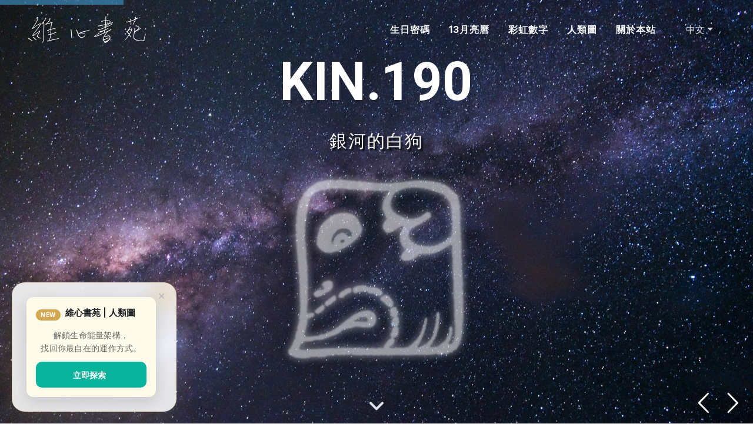

--- FILE ---
content_type: text/html; charset=UTF-8
request_url: https://glowing.cc/bir/1982-04-18
body_size: 28236
content:
<!DOCTYPE html>
<html lang="zh-tw">
	<head>
		<base href="/">
				<meta http-equiv="content-type" content="text/html; charset=utf-8">
<meta http-equiv="x-ua-compatible" content="IE=edge">
<meta name="description" content="Get Canvas to build powerful websites easily with the Highly Customizable &amp; Best Selling Bootstrap Template, today.">
<!-- Font Imports -->
<link rel="preconnect" href="https://fonts.googleapis.com">
<link rel="preconnect" href="https://fonts.gstatic.com" crossorigin>
<link href="https://fonts.googleapis.com/css?family=Source+Sans+Pro:300,400,600,700|Roboto:300,400,500,700&display=swap" rel="stylesheet" type="text/css" />
<link href="https://fonts.googleapis.com/css2?family=Inter:wght@300;400;500;600;700&family=Playfair+Display:wght@400;700&display=swap" rel="stylesheet">
<link href="https://fonts.googleapis.com/css?family=Lato:300,400,400i,700|Raleway:300,400,500,600,700,800,900|Open+Sans:600|Montserrat:800,600,400&display=swap" rel="stylesheet" type="text/css" />
<link href="https://fonts.googleapis.com/css2?family=Nothing+You+Could+Do&display=swap" rel="stylesheet">
<link href="https://fonts.googleapis.com/css2?family=Raleway:ital@1&display=swap" rel="stylesheet">
<link href="element/custom/favicon.ico" rel="shortcut icon" />
<!-- Core Style -->
<link rel="stylesheet" href="style.css">
<!-- Font Icons -->
<link rel="stylesheet" href="css/font-icons.css">
<!-- Plugins/Components CSS -->
<link rel="stylesheet" href="css/swiper.css">
<!-- Plugins/Components CSS --> 
<!-- SLIDER REVOLUTION 5.x CSS SETTINGS -->
<link rel="stylesheet" href="include/rs-plugin/css/settings.css" media="screen">
<link rel="stylesheet" href="include/rs-plugin/css/layers.css">
<link rel="stylesheet" href="include/rs-plugin/css/navigation.css">
<link rel="stylesheet" href="include/rs-plugin/css/addons/revolution.addon.liquideffect.css">
<!-- Custom CSS -->
<link rel="stylesheet" href="css/custom.css">
 <meta name="viewport"content="width=device-width, initial-scale=1.0, user-scalable=no, minimum-scale=1.0, maximum-scale=1.0" />
<!-- Document Title
============================================= -->
<link rel="stylesheet" href="element/custom/css/birthday2.css?v=4.1" >
<link rel="stylesheet" href="element/custom/css/glowing.css?v=4.1" >
<script src="https://cdn.glowing.cc/vendor/jquery.js"></script>
<script src="https://cdn.glowing.cc/vendor/block-ui.js"></script>
<link rel="stylesheet" href="https://cdn.glowing.cc/vendor/Toastr/toastr.css" />
<script src="https://cdn.glowing.cc/vendor/Toastr/toastr.js"></script>
<link rel="stylesheet" href="https://cdn.glowing.cc/vendor/Fancybox4/fancybox.css" />
<script src="https://cdn.glowing.cc/vendor/Fancybox4/fancybox.js"></script>
<script src="https://cdn.glowing.cc/custom/common.js"></script>

<div id="fb-root"></div>
<script async defer crossorigin="anonymous" src="https://connect.facebook.net/zh_TW/sdk.js#xfbml=1&version=v19.0&appId=2387919701527829" nonce="PRP3Mytw"></script>
<script async src="https://pagead2.googlesyndication.com/pagead/js/adsbygoogle.js?client=ca-pub-2490658150873831"
crossorigin="anonymous"></script>

<script>
  window.fbAsyncInit = function() {
    FB.init({
      appId      : '2387919701527829',
      xfbml      : true,
      version    : 'v13.0'
    });
    FB.AppEvents.logPageView();
  };

  (function(d, s, id){
     var js, fjs = d.getElementsByTagName(s)[0];
     if (d.getElementById(id)) {return;}
     js = d.createElement(s); js.id = id;
     js.src = "https://connect.facebook.net/en_US/sdk.js";
     fjs.parentNode.insertBefore(js, fjs);
   }(document, 'script', 'facebook-jssdk'));
</script>

<!-- Global site tag (gtag.js) - Google Analytics -->
<script async src="https://www.googletagmanager.com/gtag/js?id=UA-130596167-1"></script>
<script>
  window.dataLayer = window.dataLayer || [];
  function gtag(){dataLayer.push(arguments);}
  gtag('js', new Date());

  gtag('config', 'UA-130596167-1');
</script>

<title>1982-04-18 生日密碼．《 維心書苑 》</title>
<meta property="og:type" content="article">
<meta property="fb:app_id" content="2387919701527829">
<meta property="og:title" content="1982-04-18 生日密碼．《 維心書苑 》">
<meta property="og:url" content="https://glowing.cc/bir/1982-04-18">
<meta property="og:description" content="【生日密碼：1982-04-18】KIN.190．銀河的白狗．陽性密碼：33/6（1級）．陰性密碼：30/3（7級）">
<meta property="og:image" content="https://glowing.cc/bir/element/custom/images/bir.jpg">
			</head>
	<body class="stretched  is-expanded-menu" data-loader="11" >
		<div id="wrapper">
			<header id="header" class="full-header transparent-header dark">
    <div id="header-wrap">
        <div class="container-fluid px-4 px-xl-5">
            <div class="header-row">
                <div id="logo">
                    <a href="/">
                        <img class="logo-dark" src="element/custom/images/logo.png"  >
                    </a>
                </div>
                <div class="header-misc">
                    <div class="dropdown dropdown-langs">
<button class="btn dropdown-toggle px-1" type="button" id="dropdownMenuButton" data-bs-toggle="dropdown" aria-haspopup="true" aria-expanded="false">中文</button>
<div class="dropdown-menu dropdown-menu-end" aria-labelledby="dropdownMenuButton" style=""><a href="/en" class="dropdown-item ">English</a><a href="/" class="dropdown-item disabled">中文</a></div></div>                </div>
                <div class="header-misc justify-content-xl-end">
                </div>
                                <div class="primary-menu-trigger">
                    <button class="cnvs-hamburger" type="button" title="Open Mobile Menu">
                    <span class="cnvs-hamburger-box"><span class="cnvs-hamburger-inner"></span></span>
                    </button>
                </div>
                <nav class="primary-menu mobile-menu-off-canvas ">
                    <ul class="menu-container">
                        <li class='menu-item'><a class='menu-link main-menu' href='javascript:void(0);' ><div>生日密碼</div></a><ul class='sub-menu-container'><li class='menu-item'><a class='menu-link main-menu' href='/bir' ><div>生日密碼計算機</div></a></li><li class='menu-item'><a class='menu-link main-menu' href='/blog/star' ><div>名人生日密碼</div></a></li></ul></li><li class='menu-item'><a class='menu-link main-menu' href='javascript:void(0);' ><div>13月亮曆</div></a><ul class='sub-menu-container'><li class='menu-item'><a class='menu-link main-menu' href='/1328' ><div>13月亮曆計算機</div></a></li><li class='menu-item'><a class='menu-link main-menu' href='/blog/kinTones' ><div>調性 x 13</div></a></li><li class='menu-item'><a class='menu-link main-menu' href='/blog/kinSeals' ><div>圖騰 x 20</div></a></li><li class='menu-item'><a class='menu-link main-menu' href='/blog/kinTzolkin' ><div>卓爾金曆</div></a></li><li class='menu-item'><a class='menu-link main-menu' href='/blog/kinToday' ><div>我的流日KIN</div></a></li><li class='menu-item'><a class='menu-link main-menu' href='/blog/kinCombo' ><div>合盤計算</div></a></li><li class='menu-item'><a class='menu-link main-menu' href='/blog/1328Video' ><div>聊聊13月亮曆</div></a></li></ul></li><li class='menu-item'><a class='menu-link main-menu' href='javascript:void(0);' ><div>彩虹數字</div></a><ul class='sub-menu-container'><li class='menu-item'><a class='menu-link main-menu' href='/rainbow' ><div>彩虹數字計算機</div></a></li><li class='menu-item'><a class='menu-link main-menu' href='/blog/rainbowSoulmate' ><div>能量好感度計算</div></a></li><li class='menu-item'><a class='menu-link main-menu' href='/blog/RainbowVideo' ><div>聊聊彩虹數字</div></a></li></ul></li><li class='menu-item'><a class='menu-link main-menu' href='https://hd.glowing.cc' ><div>人類圖</div></a></li><li class='menu-item'><a class='menu-link main-menu' href='javascript:void(0);' ><div>關於本站</div></a><ul class='sub-menu-container'><li class='menu-item'><a class='menu-link main-menu' href='/blog/vision' ><div>願景使命</div></a></li><li class='menu-item'><a class='menu-link main-menu' href='javascript:void(0);' ><div>社群媒體</div></a><ul class='sub-menu-container'><li class='menu-item'><a class='menu-link main-menu' href='https://www.facebook.com/glowing.cc' target="_blank"><div>Facebook</div></a></li><li class='menu-item'><a class='menu-link main-menu' href='https://www.instagram.com/glowing.cc' target="_blank"><div>Instagram</div></a></li><li class='menu-item'><a class='menu-link main-menu' href='https://www.youtube.com/c/LeoHuang242' target="_blank"><div>Youtube</div></a></li><li class='menu-item'><a class='menu-link main-menu' href='https://sndn.link/leo' target="_blank"><div>Podcast</div></a></li><li class='menu-item'><a class='menu-link main-menu' href='https://www.threads.net/@glowing.cc' ><div>Threads</div></a></li></ul></li><li class='menu-item'><a class='menu-link main-menu' href='/blog/donate' ><div>支持贊助</div></a></li></ul></li>                    </ul>
                </nav>
                            </div>
        </div>
    </div>
    <div class="header-wrap-clone"></div>
</header>			<section id="slider" class="slider-element slider-parallax revslider-wrap include-header    min-vh-0 " >
	<div class="slider-inner" id = "slider-birthady" >
		<div id="rev_slider_op-fc_wrapper" class="rev_slider_wrapper fullscreen-container"  style="padding:0px;">
			<div id="rev_slider_op-fc" class="rev_slider fullscreenbanner" style="display:none;" data-version="5.1.4">
				<ul>
					<li class = "dark" data-transition="slideup" data-slotamount="1" data-masterspeed="1500" data-thumb="" data-delay="10000"  data-saveperformance="off"  data-title="Unlimited Possibilities">
	<img src="element/custom/images/kin/tone/0/8.jpg"
	alt="kenburns6"  data-bgposition="center bottom" data-kenburns="on" data-duration="12000" data-ease="Linear.easeNone" data-scalestart="100" data-scaleend="120" data-bgpositionend="center top">
	<div class="tp-caption Restaurant-Display   tp-resizeme"
		data-x="['center','center','center','center']" data-hoffset="['0','0','0','0']"
		data-y="['middle','middle','middle','middle']" data-voffset="['-220','-220','-220','-220']"
		data-width="none"
		data-fontsize="['90','90','90','70']"
		data-height="none"
		data-whitespace="nowrap"
		data-transform_idle="o:1;"
		data-transform_in="y:[100%];z:0;rX:0deg;rY:0;rZ:0;sX:1;sY:1;skX:0;skY:0;s:1500;e:Power3.easeInOut;"
		data-transform_out="opacity:0;s:1000;s:1000;"
		data-mask_in="x:0px;y:0px;s:inherit;e:inherit;"
		data-start="500"
		data-splitin="none"
		data-splitout="none"
		data-responsive_offset="on"
		style="z-index: 5; white-space: nowrap;">KIN.190	</div>
	<div class="tp-caption Restaurant-Cursive   tp-resizeme"
		data-x="['center','center','center','center']" data-hoffset="['0','0','0','0']"
		data-y="['middle','middle','middle','middle']" data-voffset="['-120','-120','-120','-120']"
		data-width="none"
		data-height="none"
		data-whitespace="nowrap"
		data-transform_idle="o:1;"
		data-transform_in="y:[-100%];z:0;rX:0deg;rY:0;rZ:0;sX:1;sY:1;skX:0;skY:0;s:1500;e:Power3.easeInOut;"
		data-transform_out="opacity:0;s:1000;s:1000;"
		data-mask_in="x:0px;y:0px;s:inherit;e:inherit;"
		data-start="700"
		data-splitin="none"
		data-splitout="none"
		data-responsive_offset="on"
		style=" font-family: 'Microsoft JhengHei' !important;z-index: 6; white-space: nowrap; line-height: 40px;text-shadow: black 0.1em 0.1em 0.1em !important;">銀河的白狗	</div>
	<a href="#" data-scrollto="#totem1" data-easing="easeInOutExpo" data-speed="1250" data-offset="">
		<div class="tp-caption   tp-resizeme " id="slide-697-layer-8" data-x="['center','center','center','center']" data-hoffset="['0','0','0','0']" data-y="['middle','middle','middle','middle']" data-voffset="['100','100','100','100']" data-width="none" data-height="none" data-whitespace="nowrap" data-transform_idle="o:1;" data-transform_in="z:0;rX:0;rY:0;rZ:0;sX:0.8;sY:0.8;skX:0;skY:0;opacity:0;s:1500;e:Power4.easeOut;" data-transform_out="rZ:0deg;sX:0.7;sY:0.7;opacity:0;s:500;e:Back.easeIn;s:500;e:Back.easeIn;" data-mask_out="x:0;y:0;s:inherit;e:inherit;" data-start="1850" data-responsive_offset="on" style="z-index: 11;"><img src="element/assets/include/rs-plugin/demos/assets/images/dummy.png" alt="" width="1260" height="640" data-ww="['400px','400px','400px','350px']" data-hh="['400px','400px','400px','350px']" data-lazyload="element/custom/images/kin/totem/2/10.fw.png" data-no-retina>
		</div>
	</a>
	<div class="tp-caption Restaurant-ScrollDownText  "
		data-x="['left','left','left','left']" data-hoffset="['25','25','25','25']"
		data-y="['bottom','bottom','bottom','bottom']" data-voffset="['60','60','60','60']"
		data-width="none"
		data-fontsize="['30','30','30','22']"
		data-height="none"
		data-whitespace="nowrap"
		data-transform_idle="o:1;"
		data-transform_in="y:50px;opacity:0;s:1000;e:Power3.easeInOut;"
		data-transform_out="auto:auto;s:1000;"
		data-start="1900"
		data-splitin="none"
		data-splitout="none"
		data-basealign="slide"
		data-responsive_offset="off"
		data-responsive="off"
		style="font-family: 'Microsoft JhengHei' !important;z-index: 8; white-space: nowrap;text-shadow: black 0.1em 0.1em 0.2em !important;">
		NS 1.46.10.15	</div>
</li>

<li class = "dark" data-transition="slideup" data-slotamount="1" data-masterspeed="1500" data-thumb="" data-delay="10000"  data-saveperformance="off"  data-title="Unlimited Possibilities">
	<img src="element/custom/images/kin/totem/0/10.jpg"
	alt="kenburns6"  data-bgposition="left center" data-kenburns="on" data-duration="12000" data-ease="Linear.easeNone" data-scalestart="130" data-scaleend="100" data-bgpositionend="right center">
	<a href="#" data-scrollto="#totem1" data-easing="easeInOutExpo" data-speed="1250" data-offset="">
		<div class="tp-caption   tp-resizeme " id="slide-697-layer-8" data-x="['center','center','center','center']" data-hoffset="['0','0','0','0']" data-y="['middle','middle','middle','middle']" data-voffset="['0','0','0','0']" data-width="none" data-height="none" data-whitespace="nowrap" data-transform_idle="o:1;" data-transform_in="z:0;rX:0;rY:0;rZ:0;sX:0.8;sY:0.8;skX:0;skY:0;opacity:0;s:1500;e:Power4.easeOut;" data-transform_out="rZ:0deg;sX:0.7;sY:0.7;opacity:0;s:500;e:Back.easeIn;s:500;e:Back.easeIn;" data-mask_out="x:0;y:0;s:inherit;e:inherit;" data-start="500" data-responsive_offset="on" style="z-index: 11;"><img src="element/assets/include/rs-plugin/demos/assets/images/dummy.png" alt="" width="1260" height="640" data-ww="['180px','180px','130px','130px']" data-hh="['180px','180px','130px','130px']" data-lazyload="element/custom/images/kin/totem/2/10.fw.png" data-no-retina>
		</div>
	</a>

	<div class="tp-caption Restaurant-Cursive   tp-resizeme"
		data-x="['center','center','center','center']" data-hoffset="['0','0','0','0']"
		data-y="['middle','middle','middle','middle']" data-voffset="['100','100','75','75']"
		data-fontsize="['25','25','20','20']"
		data-width="none"
		data-height="none"
		data-whitespace="nowrap"
		data-transform_idle="o:1;"
		data-transform_in="y:[-100%];z:0;rX:0deg;rY:0;rZ:0;sX:1;sY:1;skX:0;skY:0;s:1500;e:Power3.easeInOut;"
		data-transform_out="opacity:0;s:1000;s:1000;"
		data-mask_in="x:0px;y:0px;s:inherit;e:inherit;"
		data-start="500"
		data-splitin="none"
		data-splitout="none"
		data-responsive_offset="on"
		style=" font-family: 'Microsoft JhengHei' !important; white-space: nowrap; line-height: 40px;text-shadow: black 0.1em 0.1em 0.1em !important;z-index: 1000; ">主印記：白狗	</div>


	<a href="#" data-scrollto="#totem4" data-easing="easeInOutExpo" data-speed="1250" data-offset="">
		<div class="tp-caption   tp-resizeme " id="slide-697-layer-8" data-x="['center','center','center','center']" data-hoffset="['200','200','150','150']" data-y="['middle','middle','middle','middle']" data-voffset="['0','0','0','0']" data-width="none" data-height="none" data-whitespace="nowrap" data-transform_idle="o:1;" data-transform_in="z:0;rX:0;rY:0;rZ:0;sX:0.8;sY:0.8;skX:0;skY:0;opacity:0;s:1500;e:Power4.easeOut;" data-transform_out="rZ:0deg;sX:0.7;sY:0.7;opacity:0;s:500;e:Back.easeIn;s:500;e:Back.easeIn;" data-mask_out="x:0;y:0;s:inherit;e:inherit;" data-start="1000" data-responsive_offset="on" style="z-index: 11;"><img src="element/assets/include/rs-plugin/demos/assets/images/dummy.png" alt="" width="1260" height="640" data-ww="['180px','180px','130px','130px']" data-hh="['180px','180px','130px','130px']" data-lazyload="element/custom/images/kin/totem/2/9.fw.png" data-no-retina>
		</div>
	</a>


	<div class="tp-caption Restaurant-Cursive   tp-resizeme"
		data-x="['center','center','center','center']" data-hoffset="['200','200','150','150']"
		data-y="['middle','middle','middle','middle']" data-voffset="['100','100','75','75']"
		data-fontsize="['25','25','20','20']"
		data-width="none"
		data-height="none"
		data-whitespace="nowrap"
		data-transform_idle="o:1;"
		data-transform_in="y:[-100%];z:0;rX:0deg;rY:0;rZ:0;sX:1;sY:1;skX:0;skY:0;s:1500;e:Power3.easeInOut;"
		data-transform_out="opacity:0;s:1000;s:1000;"
		data-mask_in="x:0px;y:0px;s:inherit;e:inherit;"
		data-start="1000"
		data-splitin="none"
		data-splitout="none"
		data-responsive_offset="on"
		style=" font-family: 'Microsoft JhengHei' !important; white-space: nowrap; line-height: 40px;text-shadow: black 0.1em 0.1em 0.1em !important;z-index: 1000; ">支持：紅月	</div>


	<a href="#" data-scrollto="#totem3" data-easing="easeInOutExpo" data-speed="1250" data-offset="">
		<div class="tp-caption   tp-resizeme " id="slide-697-layer-8" data-x="['center','center','center','center']" data-hoffset="['0','0','0','0']" data-y="['middle','middle','middle','middle']" data-voffset="['-200','-200','-150','-150']" data-width="none" data-height="none" data-whitespace="nowrap" data-transform_idle="o:1;" data-transform_in="z:0;rX:0;rY:0;rZ:0;sX:0.8;sY:0.8;skX:0;skY:0;opacity:0;s:1500;e:Power4.easeOut;" data-transform_out="rZ:0deg;sX:0.7;sY:0.7;opacity:0;s:500;e:Back.easeIn;s:500;e:Back.easeIn;" data-mask_out="x:0;y:0;s:inherit;e:inherit;" data-start="1500" data-responsive_offset="on" style="z-index: 11;"><img src="element/assets/include/rs-plugin/demos/assets/images/dummy.png" alt="" width="1260" height="640" data-ww="['180px','180px','130px','130px']" data-hh="['180px','180px','130px','130px']" data-lazyload="element/custom/images/kin/totem/2/14.fw.png" data-no-retina>
		</div>
	</a>



	<div class="tp-caption Restaurant-Cursive   tp-resizeme"
		data-x="['center','center','center','center']" data-hoffset="['0','0','0','0']"
		data-y="['middle','middle','middle','middle']" data-voffset="['-100','-100','-75','-75']"
		data-fontsize="['25','25','20','20']"
		data-width="none"
		data-height="none"
		data-whitespace="nowrap"
		data-transform_idle="o:1;"
		data-transform_in="y:[-100%];z:0;rX:0deg;rY:0;rZ:0;sX:1;sY:1;skX:0;skY:0;s:1500;e:Power3.easeInOut;"
		data-transform_out="opacity:0;s:1000;s:1000;"
		data-mask_in="x:0px;y:0px;s:inherit;e:inherit;"
		data-start="1500"
		data-splitin="none"
		data-splitout="none"
		data-responsive_offset="on"
		style=" font-family: 'Microsoft JhengHei' !important; white-space: nowrap; line-height: 40px;text-shadow: black 0.1em 0.1em 0.1em !important;z-index: 1000; ">引導：白巫師	</div>


	<a href="#" data-scrollto="#totem5" data-easing="easeInOutExpo" data-speed="1250" data-offset="">
		<div class="tp-caption   tp-resizeme " id="slide-697-layer-8" data-x="['center','center','center','center']" data-hoffset="['-200','-200','-150','-150']" data-y="['middle','middle','middle','middle']" data-voffset="['0','0','0','0']" data-width="none" data-height="none" data-whitespace="nowrap" data-transform_idle="o:1;" data-transform_in="z:0;rX:0;rY:0;rZ:0;sX:0.8;sY:0.8;skX:0;skY:0;opacity:0;s:1500;e:Power4.easeOut;" data-transform_out="rZ:0deg;sX:0.7;sY:0.7;opacity:0;s:500;e:Back.easeIn;s:500;e:Back.easeIn;" data-mask_out="x:0;y:0;s:inherit;e:inherit;" data-start="2000" data-responsive_offset="on" style="z-index: 11;"><img src="element/assets/include/rs-plugin/demos/assets/images/dummy.png" alt="" width="1260" height="640" data-ww="['180px','180px','130px','130px']" data-hh="['180px','180px','130px','130px']" data-lazyload="element/custom/images/kin/totem/2/20.fw.png" data-no-retina>
		</div>
	</a>

	<div class="tp-caption Restaurant-Cursive   tp-resizeme"
		data-x="['center','center','center','center']" data-hoffset="['-200','-200','-150','-150']"
		data-y="['middle','middle','middle','middle']" data-voffset="['100','100','75','75']"
		data-fontsize="['25','25','20','20']"
		data-width="none"
		data-height="none"
		data-whitespace="nowrap"
		data-transform_idle="o:1;"
		data-transform_in="y:[-100%];z:0;rX:0deg;rY:0;rZ:0;sX:1;sY:1;skX:0;skY:0;s:1500;e:Power3.easeInOut;"
		data-transform_out="opacity:0;s:1000;s:1000;"
		data-mask_in="x:0px;y:0px;s:inherit;e:inherit;"
		data-start="2000"
		data-splitin="none"
		data-splitout="none"
		data-responsive_offset="on"
		style=" font-family: 'Microsoft JhengHei' !important; white-space: nowrap; line-height: 40px;text-shadow: black 0.1em 0.1em 0.1em !important;z-index: 1000; ">挑戰：黃太陽	</div>



	<a href="#" data-scrollto="#totem2" data-easing="easeInOutExpo" data-speed="1250" data-offset="">
		<div class="tp-caption   tp-resizeme " id="slide-697-layer-8" data-x="['center','center','center','center']" data-hoffset="['0','0','0','0']" data-y="['middle','middle','middle','middle']" data-voffset="['200','200','150','150']" data-width="none" data-height="none" data-whitespace="nowrap" data-transform_idle="o:1;" data-transform_in="z:0;rX:0;rY:0;rZ:0;sX:0.8;sY:0.8;skX:0;skY:0;opacity:0;s:1500;e:Power4.easeOut;" data-transform_out="rZ:0deg;sX:0.7;sY:0.7;opacity:0;s:500;e:Back.easeIn;s:500;e:Back.easeIn;" data-mask_out="x:0;y:0;s:inherit;e:inherit;" data-start="2500" data-responsive_offset="on" style="z-index: 11;"><img src="element/assets/include/rs-plugin/demos/assets/images/dummy.png" alt="" width="1260" height="640" data-ww="['180px','180px','130px','130px']" data-hh="['180px','180px','130px','130px']" data-lazyload="element/custom/images/kin/totem/2/11.fw.png" data-no-retina>
		</div>
	</a>

	<div class="tp-caption Restaurant-Cursive   tp-resizeme"
		data-x="['center','center','center','center']" data-hoffset="['0','0','0','0']"
		data-y="['middle','middle','middle','middle']" data-voffset="['300','300','225','225']"
		data-fontsize="['25','25','20','20']"
		data-width="none"
		data-height="none"
		data-whitespace="nowrap"
		data-transform_idle="o:1;"
		data-transform_in="y:[-100%];z:0;rX:0deg;rY:0;rZ:0;sX:1;sY:1;skX:0;skY:0;s:1500;e:Power3.easeInOut;"
		data-transform_out="opacity:0;s:1000;s:1000;"
		data-mask_in="x:0px;y:0px;s:inherit;e:inherit;"
		data-start="2500"
		data-splitin="none"
		data-splitout="none"
		data-responsive_offset="on"
		style=" font-family: 'Microsoft JhengHei' !important; white-space: nowrap; line-height: 40px;text-shadow: black 0.1em 0.1em 0.1em !important;z-index: 1000; ">隱藏推動：藍猴	</div>
	<div class="tp-caption Restaurant-ScrollDownText  "
		data-x="['left','left','left','left']" data-hoffset="['25','25','25','25']"
		data-y="['bottom','bottom','bottom','bottom']" data-voffset="['60','60','60','60']"
		data-width="none"
		data-fontsize="['30','30','30','22']"
		data-height="none"
		data-whitespace="nowrap"
		data-transform_idle="o:1;"
		data-transform_in="y:50px;opacity:0;s:1000;e:Power3.easeInOut;"
		data-transform_out="auto:auto;s:1000;"
		data-start="3000"
		data-splitin="none"
		data-splitout="none"
		data-basealign="slide"
		data-responsive_offset="off"
		data-responsive="off"
		style="font-family: 'Microsoft JhengHei' !important;z-index: 10; white-space: nowrap;text-shadow: black 0.1em 0.1em 0.2em !important;">KIN.190 銀河．白狗	</div>
</li>

					<li class = "dark" data-transition="slideup" data-slotamount="1" data-masterspeed="1500" data-thumb="" data-delay="10000"  data-saveperformance="off"  data-title="Unlimited Possibilities">
	<img src="element/custom/images/rainbow/0/33.jpg"
	alt="kenburns6"  data-bgposition="center bottom" data-kenburns="on" data-duration="12000" data-ease="Linear.easeNone" data-scalestart="100" data-scaleend="120" data-bgpositionend="center top">
	<div class="tp-caption   tp-resizeme"
		data-x="['center','center','center','center']" data-hoffset="['0','0','0','0']"
		data-y="['middle','middle','middle','middle']" data-voffset="['0','0','0','0']"
		data-width="none"
		data-fontsize="['180','160','160','100']"
		data-width="none"
		data-height="none"
		data-whitespace="nowrap"
		data-transform_idle="o:1;"
		data-transform_in="opacity:0;s:150;e:Power2.easeInOut;"
		data-transform_out="opacity:0;s:3000;e:Power3.easeIn;s:3000;e:Power3.easeIn;"
		data-start="1000"
		data-splitin="chars"
		data-splitout="none"
		data-whiteboard='{"hand_function":"write","jitter_distance":"60","jitter_distance_horizontal":"0","jitter_offset":"20","jitter_offset_horizontal":"0","hand_angle":"5","hand_angle_repeat":"5","goto_next_layer":"on"}'
		data-responsive_offset="on"
		data-elementdelay="0.3"
		style="z-index: 8; white-space: nowrap; font-family:Raleway ;color: rgba(255, 255, 255, 0.9);">33/6	</div>
	<div class="tp-caption Restaurant-Cursive   tp-resizeme"
		data-x="['center','center','center','center']" data-hoffset="['0','0','0','0']"
		data-y="['middle','middle','middle','middle']" data-voffset="['150','120','120','120']"
		data-fontsize="['40','40','40','30']"
		data-lineheight="['60','60','60','50']"
		data-width="none"
		data-height="none"
		data-whitespace="nowrap"
		data-transform_idle="o:1;"
		data-transform_in="y:[-100%];z:0;rX:0deg;rY:0;rZ:0;sX:1;sY:1;skX:0;skY:0;s:1500;e:Power3.easeInOut;"
		data-transform_out="opacity:0;s:1000;s:1000;"
		data-mask_in="x:0px;y:0px;s:inherit;e:inherit;"
		data-start="700"
		data-splitin="none"
		data-splitout="none"
		data-responsive_offset="on"
		style=" font-family: 'Microsoft JhengHei' !important;z-index: 6; white-space: nowrap; line-height: 40px;text-shadow: 0.05em 0.05em 0.1em black;;">單純慈悲的奉獻者	</div>
	<div class="tp-caption Restaurant-ScrollDownText  "
		data-x="['left','left','left','left']" data-hoffset="['25','25','25','25']"
		data-y="['bottom','bottom','bottom','bottom']" data-voffset="['60','60','60','60']"
		data-width="none"
		data-fontsize="['30','30','30','22']"
		data-height="none"
		data-whitespace="nowrap"
		data-transform_idle="o:1;"
		data-transform_in="y:50px;opacity:0;s:1000;e:Power3.easeInOut;"
		data-transform_out="auto:auto;s:1000;"
		data-start="1900"
		data-splitin="none"
		data-splitout="none"
		data-basealign="slide"
		data-responsive_offset="off"
		data-responsive="off"
		style="font-family:Raleway , 'Microsoft JhengHei ' !important;z-index: 8; white-space: nowrap;text-shadow: 0.05em 0.05em 0.1em black;">外在密碼：01124889	</div>
</li>
<li class = "dark" data-transition="slideup" data-slotamount="1" data-masterspeed="1500" data-thumb="" data-delay="10000"  data-saveperformance="off"  data-title="Unlimited Possibilities">
	<img src="element/custom/images/rainbow/0/30.jpg"
	alt="kenburns6"  data-bgposition="left center" data-kenburns="on" data-duration="12000" data-ease="Linear.easeNone" data-scalestart="130" data-scaleend="100" data-bgpositionend="right center">
	<div class="tp-caption   tp-resizeme"
		data-x="['center','center','center','center']" data-hoffset="['0','0','0','0']"
		data-y="['middle','middle','middle','middle']" data-voffset="['0','0','0','0']"
		data-width="none"
		data-fontsize="['180','160','160','100']"
		data-width="none"
		data-height="none"
		data-whitespace="nowrap"
		data-transform_idle="o:1;"
		data-transform_in="opacity:0;s:150;e:Power2.easeInOut;"
		data-transform_out="opacity:0;s:3000;e:Power3.easeIn;s:3000;e:Power3.easeIn;"
		data-start="1000"
		data-splitin="chars"
		data-splitout="none"
		data-whiteboard='{"hand_function":"write","jitter_distance":"60","jitter_distance_horizontal":"0","jitter_offset":"20","jitter_offset_horizontal":"0","hand_angle":"5","hand_angle_repeat":"5","goto_next_layer":"on"}'
		data-responsive_offset="on"
		data-elementdelay="0.3"
		style="z-index: 8; white-space: nowrap; font-family:Raleway ;color: rgba(255, 255, 255, 0.5);">30/3	</div>
	<div class="tp-caption Restaurant-Cursive   tp-resizeme"
		data-x="['center','center','center','center']" data-hoffset="['0','0','0','0']"
		data-y="['middle','middle','middle','middle']" data-voffset="['150','120','120','120']"
		data-fontsize="['40','40','40','30']"
		data-lineheight="['60','60','60','50']"		
		data-width="none"
		data-height="none"
		data-whitespace="nowrap"
		data-transform_idle="o:1;"
		data-transform_in="y:[-100%];z:0;rX:0deg;rY:0;rZ:0;sX:1;sY:1;skX:0;skY:0;s:1500;e:Power3.easeInOut;"
		data-transform_out="opacity:0;s:1000;s:1000;"
		data-mask_in="x:0px;y:0px;s:inherit;e:inherit;"
		data-start="700"
		data-splitin="none"
		data-splitout="none"
		data-responsive_offset="on"
		style=" font-family: 'Microsoft JhengHei' !important;z-index: 6; white-space: nowrap; line-height: 40px;color:rgba(255, 255, 255, 0.7);text-shadow: 0.05em 0.05em 0.1em black;;">純真夢幻的演說家	</div>
	<div class="tp-caption Restaurant-ScrollDownText  "
		data-x="['left','left','left','left']" data-hoffset="['25','25','25','25']"
		data-y="['bottom','bottom','bottom','bottom']" data-voffset="['60','60','60','60']"
		data-width="none"
		data-fontsize="['30','30','30','22']"
		data-height="none"
		data-whitespace="nowrap"
		data-transform_idle="o:1;"
		data-transform_in="y:50px;opacity:0;s:1000;e:Power3.easeInOut;"
		data-transform_out="auto:auto;s:1000;"
		data-start="1900"
		data-splitin="none"
		data-splitout="none"
		data-basealign="slide"
		data-responsive_offset="off"
		data-responsive="off"
		style="font-family:Raleway , 'Microsoft JhengHei ' !important;z-index: 8; white-space: nowrap;color:rgba(255, 255, 255, 0.7);text-shadow: 0.05em 0.05em 0.1em black;">內在密碼：01223589	</div>
</li>				</ul>
			</div>
		</div>
		<a href="#" data-scrollto="#content" data-offset="1000" class="one-page-arrow dark"><i class="fa-solid fa-angle-down infinite animated fadeInDown"></i></a>
	</div>
</section>
<div class="clear"></div>
<section id ="content">
	<div class="content-wrap pt-3">
		<div class="container-fluid clearfix">
			<div class="row mt-5 clearfix">
				<div class="col-lg-9">
					<div class="fancy-title title-border mb-5">
						<h4>Content</h4>
					</div>
					<div class="row align-items-stretch g-4 m-2">
<a href = "https://glowing.cc/blog/share" class = "d-none mt-0 mb-5" target="_blank">
<img src="element/custom/ad/share.png" width="100%">
</a>

<div class="col-lg-12 px-2 px-2   mt-0 mb-4">
	<div class="d-flex p-5 position-relative bg-contrast-200 flex-column h-100 overflow-hidden" style="border-radius: 20px;min-height: 30vh">
		<div class="row">
			<div class="col-lg-6">
				<span class="badge rounded-pill text-bg-light px-3 py-2 mb-2 fw-normal Nothing" style="font-size: 1.2rem;font-weight: 700">Calendar</span>
				<h3 class="fs-2 mb-3 fw-bolder ">雙曆紀元</h3>
				<ul style="list-style:none;font-size: 1.2rem;line-height: 2.2rem;">
					<li class="liMain Noto" >國曆：
						<a href = "/bir/1982-04-18"target = "_blank">
							1982-04-18							<br>&emsp;&emsp;&emsp;
							西元 1982 年	4 月 18 日 （日）		
						</a>
					</li>
					<li class="liMain Noto" >農曆：<a href = "/bir/1982-04-18" target = "_blank">
						1982-03-25							<br>&emsp;&emsp;&emsp;
						壬戌水狗年三月廿五					</a></li>
				</ul>
				<div>
					<a href="/bir/1982-04-18"  target = "_blank" class="button button-large button-border button-dark button-black rounded-pill m-0">Read more</a>
				</div>
			</div>
			<div class="col-lg-6">
				<div class=" text-center" >
										<a href="https://cdn.glowing.cc/public/date/2026-01-29/date/1982-04-18.png" data-fancybox >
						<img class="image-overlay rounded-circle-bir " src="https://cdn.glowing.cc/public/date/2026-01-29/date/1982-04-18.png">
					</a>
				</div>
			</div>

		</div>
		<svg viewBox="0 0 300 300" width="280" height="280" style="position: absolute; right: -50px; bottom: -30px; rotate: 180deg;  z-index: auto;"><path fill="#4AB3F4" d="M39.63 250.49a5.021 5.021 0 01-4.2-2.27c-.87-.97-3.87-4-6.38-6.48a4.996 4.996 0 01.04-7.16c1.25-1.2 1.85-1.27 5.74-1.69 5.56-.6 9.64-1.09 12.64-1.49-4-4.13-9.48-9.72-14.58-14.91a5.038 5.038 0 01-1.44-3.56c.01-1.33.56-2.6 1.51-3.53 1.6-1.56 2.77-1.48 6.24-1.26 6.72.44 11.73.74 15.46.93-2.61-2.46-5.58-5.17-8.13-7.5-16.92-15.45-19.48-18.31-19.53-21.89-.02-1.52.56-2.92 1.63-3.96a5.01 5.01 0 015.68-.89c7.02 3.45 14.38 6.98 21.13 10.15l-.49-.46c-23.38-22.05-23.47-25.59-23.54-28.18-.04-1.69.58-3.25 1.75-4.38 2.74-2.64 5.93-.94 7.85.08 1.21.64 2.91 1.6 5.19 2.92 4.22 2.43 9.96 5.84 16.04 9.45 3.53 2.1 7.74 4.59 12.03 7.11-13.33-13.73-30.68-31.31-43.52-44.22a4.997 4.997 0 01-.21-6.83 5.001 5.001 0 016.8-.67c11.74 9 24.14 18.2 35.38 26.24-32.52-30.67-39.25-39.9-39.32-45.14-.02-1.76.63-3.37 1.84-4.54 3.01-2.9 6-.81 8.64 1.04 1.46 1.02 3.57 2.52 6.16 4.37 5.15 3.68 12.24 8.78 20.05 14.4 2.28 1.64 4.68 3.37 7.17 5.15-39.64-38.93-44.33-45.64-44.33-49.78 0-1.52.59-2.92 1.65-3.95 3.17-3.06 6.58-.64 9.33 1.3 1.74 1.23 4.2 3.06 7.52 5.59 6.17 4.71 14.7 11.38 23.73 18.43 9.9 7.74 22.88 17.89 34.51 26.76-16.97-17.33-39.44-39.18-53.23-52.59-7.36-7.16-13.72-13.34-18.28-17.85-8.08-7.99-8.74-8.65-8.74-11.14 0-1.35.56-2.67 1.53-3.61 5.19-5 13.45.26 28.9 13.17 11.66 9.74 26.47 23.41 40.79 36.63 10.79 9.96 23.75 21.93 34.28 31-1.36-1.37-2.84-2.85-4.46-4.43-11.26-11.03-25.41-23.86-39.09-36.26-36.15-32.77-42.06-38.9-42.13-43.68-.02-1.57.57-3.03 1.68-4.1a5.005 5.005 0 016.55-.35l44.46 34.67c-.12-.12-.23-.24-.35-.35-28.56-28.93-28.56-31.5-28.55-34.23 0-1.5.58-2.89 1.64-3.91a4.991 4.991 0 016.45-.42l44.19 32.69C105 34.54 103.87 32.16 103.88 29.37c0-1.43.57-2.76 1.59-3.74 3.3-3.19 7.35-.62 11.27 1.87 2.84 1.8 6.73 4.47 11.9 8.15 9.02 6.43 20.34 14.83 31.41 23.06-5.9-5.62-11.38-10.75-14.99-14.12q-13.44-12.57-13.46-15.05c-.01-1.37.54-2.7 1.53-3.65a5.001 5.001 0 016.23-.58c12.54 8.29 25.86 16.95 37.28 24.24-.84-.82-1.63-1.61-2.38-2.34q-13.62-13.4-13.61-15.82c0-1.35.56-2.65 1.53-3.58 3.32-3.21 7.52-1.66 20.23 5.34 2.62 1.45 5.43 3.04 8.32 4.71-6.25-6.76-6.26-8.14-6.27-9.79 0-1.47.56-2.83 1.6-3.83 2.72-2.62 6.4-1.82 13.63.96 3.31 1.28 7.52 3.07 12.57 5.36-1.56-1.84-1.88-2.88-1.89-4.3-.01-1.4.56-2.77 1.56-3.73 2.43-2.34 4.69-1.93 19.39.78 5.57 1.03 13.97 2.58 15.84 2.48-.01 0-1.26.08-2.42 1.21l2.7 2.86c2.12-2 1.91-5.17.38-6.86.22.25 1.27 1.31 1.96 2.01 2.74 2.78 3.48 3.52 3.45 5.66-.02 1.33-.57 2.6-1.53 3.53-2.5 2.42-4.86 2.15-22.17-1.04a4.57 4.57 0 01-.36-.07c10.43 9.75 11.94 11.39 11.97 14.29.01 1.41-.56 2.78-1.57 3.76a5.003 5.003 0 01-5.72.87c-9.56-4.82-20.2-9.9-28.65-13.64 4.32 4.3 10.29 10.09 18.56 17.89 3.07 2.9 3.71 3.5 3.72 5.66 0 1.36-.55 2.67-1.53 3.62-2.95 2.85-5.9 1.16-11.25-1.91-3.16-1.81-7.35-4.31-12.2-7.21-3.29-1.96-7.4-4.42-11.68-6.93 19.08 18.94 19.07 19.81 19.06 22.4 0 1.4-.56 2.7-1.56 3.67-3.32 3.21-6.58 1.23-17.4-5.3-3.44-2.08-7.65-4.69-12.57-7.79 17.3 16.99 21.07 22.46 21.1 26.16.01 1.6-.59 3.07-1.71 4.15-3.12 3.02-6.66.7-9.5-1.17-1.89-1.24-4.54-3.09-8.09-5.65-6.55-4.72-15.27-11.2-24.49-18.06-3.77-2.8-7.96-5.92-12.25-9.09 4.41 4.36 8.7 8.57 12.38 12.19q25.12 24.67 25.11 27.53c0 1.35-.57 2.67-1.54 3.61a4.991 4.991 0 01-6.45.42l-59.22-43.82c15.07 15.12 31.89 31.46 41.15 40.46 4.62 4.49 8.5 8.26 11.23 10.94 5.35 5.26 5.79 5.69 5.79 7.95 0 1.35-.55 2.65-1.53 3.59a5.005 5.005 0 01-6.55.35l-39.43-30.75c29.26 27.38 35.27 35.53 35.36 41.21.03 1.9-.67 3.65-1.97 4.9-4.83 4.66-12.03.06-26.37-12.02-4.43-3.73-9.33-8.05-14.56-12.75 25.49 26.09 25.49 28.81 25.48 31.43 0 1.52-.59 2.93-1.66 3.96-3.56 3.44-8.06.44-13.28-3.04-3.83-2.55-9.04-6.31-15.95-11.48-10.19-7.64-22.52-17.21-34.26-26.38 11.6 11.5 23.54 23.06 31.24 30.51 5.64 5.46 10.51 10.18 13.97 13.58 6.32 6.21 6.98 6.86 6.98 9.25 0 1.35-.56 2.67-1.53 3.61-2.93 2.83-6.18.75-7.74-.25-1-.63-2.37-1.56-4.21-2.82-3.25-2.23-7.79-5.41-13.89-9.74-10.86-7.71-24.53-17.54-36.73-26.32.54.53 1.09 1.07 1.65 1.63 12.67 12.42 27.38 25.87 37.11 34.77q12.02 11 12.05 13.39c.02 1.38-.54 2.71-1.53 3.67-3.72 3.59-9.17 1.2-19.98-5.5-3.79-2.35-8.32-5.33-13.54-8.9 22.56 23.15 22.56 23.83 22.54 26.23a5.046 5.046 0 01-1.54 3.58c-3.32 3.21-6.7 1.29-19.25-5.85-7.31-4.15-16.66-9.7-25-14.64 7.67 7.4 17.02 15.94 25.8 23.59 1.06.92 1.68 2.24 1.71 3.64s-.52 2.75-1.52 3.73c-3.35 3.24-8.32 1.04-28.6-8.43 13.89 12.72 15.71 14.88 15.75 18.05.02 1.46-.56 2.88-1.6 3.88-1.69 1.63-2.16 2.08-20.09 1.01l1.29 1.32q11.86 12.16 11.83 14.49a5.044 5.044 0 01-1.53 3.54c-1.35 1.31-2.11 2.04-17.48 3.85 1.24 1.52 1.37 2.25 1.36 3.51 0 1.35-.56 2.64-1.53 3.58s-2.22 1.41-3.47 1.41zm-4.84-3.73c.08.33.2.64.35.94-.15-.3-.26-.62-.35-.94z"></path></svg>	</div>
</div>
<br>
<div class ="mb-5">
<script async src="https://pagead2.googlesyndication.com/pagead/js/adsbygoogle.js?client=ca-pub-2490658150873831"
     crossorigin="anonymous"></script>
<!-- 直立 -->
<ins class="adsbygoogle"
     style="display:block"
     data-ad-client="ca-pub-2490658150873831"
     data-ad-slot="5020108066"
     data-ad-format="auto"
     data-full-width-responsive="true"></ins>
<script>
     (adsbygoogle = window.adsbygoogle || []).push({});
</script></div>

<div class="fancy-title title-border title-center mb-0 mt-6  ">
<h4 class="content-title">4&ensp;月&ensp;18&ensp;日&ensp;出生名人</h4>
</div>

<div class="mt-5 mb-6 owl-carousel products-carousel carousel-widget" data-margin="20" data-loop="true" data-autoplay="4000" data-nav="true" data-pagi="false" data-items-xs="1" data-items-sm="2" data-items-md="3" data-items-lg="4" data-items-xl="4" style= "padding-left: 4rem;">


<div class="oc-item">

	<div class="product">

		<div class="">

			<a href="/star/798e859ed961de4127c81f97169cb758" target = "_blank">

				<div class="image-overlay">

					<img class="rounded-circle" src="https://cdn.glowing.cc/public/star/S673348bc57de9.jpg" style="width: 150px !important; margin: 5px">

				</div>

			</a>

		</div>

		<div class="product-desc">

			<a href="/star/798e859ed961de4127c81f97169cb758" target = "_blank">

				<div class="product-title mb-1">

					<h3>張兆志 </h3>

				</div>

			</a>

			
			<div class="product-rating">

				<a href="/kin/130"target = "_blank">KIN. 130</a>&emsp;

				<a href="/blog/Tone13"target = "_blank">宇宙</a>

				<a href="/blog/Seal10"target = "_blank">白狗</a>

			</div>

			
			<a href="/star/798e859ed961de4127c81f97169cb758" target = "_blank">

				<div class="product-price font-primary " style="color: #999;margin-top: 6px;">1974-04-18</div>

			</a>

		</div>

	</div>

</div>


<div class="oc-item">

	<div class="product">

		<div class="">

			<a href="/star/153bcf39b5f6f028ed500f91c167e721" target = "_blank">

				<div class="image-overlay">

					<img class="rounded-circle" src="https://cdn.glowing.cc/public/star/S6782461f5ca0f.jpg" style="width: 150px !important; margin: 5px">

				</div>

			</a>

		</div>

		<div class="product-desc">

			<a href="/star/153bcf39b5f6f028ed500f91c167e721" target = "_blank">

				<div class="product-title mb-1">

					<h3>蘿西·杭亭頓-懷特莉 </h3>

				</div>

			</a>

			
			<div class="product-rating">

				<a href="/kin/195"target = "_blank">KIN. 195</a>&emsp;

				<a href="/blog/Tone13"target = "_blank">宇宙</a>

				<a href="/blog/Seal15"target = "_blank">藍鷹</a>

			</div>

			
			<a href="/star/153bcf39b5f6f028ed500f91c167e721" target = "_blank">

				<div class="product-price font-primary " style="color: #999;margin-top: 6px;">1987-04-18</div>

			</a>

		</div>

	</div>

</div>


<div class="oc-item">

	<div class="product">

		<div class="">

			<a href="/star/6a49d76b8cc0ac495a4694c8b798264f" target = "_blank">

				<div class="image-overlay">

					<img class="rounded-circle" src="https://cdn.glowing.cc/public/star/S67754a581d046.jpg" style="width: 150px !important; margin: 5px">

				</div>

			</a>

		</div>

		<div class="product-desc">

			<a href="/star/6a49d76b8cc0ac495a4694c8b798264f" target = "_blank">

				<div class="product-title mb-1">

					<h3>徐崢 </h3>

				</div>

			</a>

			
			<div class="product-rating">

				<a href="/kin/180"target = "_blank">KIN. 180</a>&emsp;

				<a href="/blog/Tone11"target = "_blank">光譜</a>

				<a href="/blog/Seal20"target = "_blank">黃太陽</a>

			</div>

			
			<a href="/star/6a49d76b8cc0ac495a4694c8b798264f" target = "_blank">

				<div class="product-price font-primary " style="color: #999;margin-top: 6px;">1972-04-18</div>

			</a>

		</div>

	</div>

</div>


<div class="oc-item">

	<div class="product">

		<div class="">

			<a href="/star/5ff5a2033748beb81fc861b4833a556d" target = "_blank">

				<div class="image-overlay">

					<img class="rounded-circle" src="https://cdn.glowing.cc/public/star/S66ec2fde3a11f.jpg" style="width: 150px !important; margin: 5px">

				</div>

			</a>

		</div>

		<div class="product-desc">

			<a href="/star/5ff5a2033748beb81fc861b4833a556d" target = "_blank">

				<div class="product-title mb-1">

					<h3>大衛·田納特 </h3>

				</div>

			</a>

			
			<div class="product-rating">

				<a href="/kin/75"target = "_blank">KIN. 75</a>&emsp;

				<a href="/blog/Tone10"target = "_blank">行星</a>

				<a href="/blog/Seal15"target = "_blank">藍鷹</a>

			</div>

			
			<a href="/star/5ff5a2033748beb81fc861b4833a556d" target = "_blank">

				<div class="product-price font-primary " style="color: #999;margin-top: 6px;">1971-04-18</div>

			</a>

		</div>

	</div>

</div>


<div class="oc-item">

	<div class="product">

		<div class="">

			<a href="/star/73ab74db70763f6a06e20f66910f051e" target = "_blank">

				<div class="image-overlay">

					<img class="rounded-circle" src="https://cdn.glowing.cc/public/star/S67823d3d688c9.jpg" style="width: 150px !important; margin: 5px">

				</div>

			</a>

		</div>

		<div class="product-desc">

			<a href="/star/73ab74db70763f6a06e20f66910f051e" target = "_blank">

				<div class="product-title mb-1">

					<h3>張心妍 </h3>

				</div>

			</a>

			
			<div class="product-rating">

				<a href="/kin/190"target = "_blank">KIN. 190</a>&emsp;

				<a href="/blog/Tone8"target = "_blank">銀河</a>

				<a href="/blog/Seal10"target = "_blank">白狗</a>

			</div>

			
			<a href="/star/73ab74db70763f6a06e20f66910f051e" target = "_blank">

				<div class="product-price font-primary " style="color: #999;margin-top: 6px;">1982-04-18</div>

			</a>

		</div>

	</div>

</div>


<div class="oc-item">

	<div class="product">

		<div class="">

			<a href="/star/f28e155a3af774528b20785a781fe7ee" target = "_blank">

				<div class="image-overlay">

					<img class="rounded-circle" src="https://cdn.glowing.cc/public/star/S66f03a87c00d5.jpg" style="width: 150px !important; margin: 5px">

				</div>

			</a>

		</div>

		<div class="product-desc">

			<a href="/star/f28e155a3af774528b20785a781fe7ee" target = "_blank">

				<div class="product-title mb-1">

					<h3>梅莉莎·喬·杭特 </h3>

				</div>

			</a>

			
			<div class="product-rating">

				<a href="/kin/80"target = "_blank">KIN. 80</a>&emsp;

				<a href="/blog/Tone2"target = "_blank">月亮</a>

				<a href="/blog/Seal20"target = "_blank">黃太陽</a>

			</div>

			
			<a href="/star/f28e155a3af774528b20785a781fe7ee" target = "_blank">

				<div class="product-price font-primary " style="color: #999;margin-top: 6px;">1976-04-18</div>

			</a>

		</div>

	</div>

</div>


</div>


<br>

<div class=" mb-3">

<script async src="https://pagead2.googlesyndication.com/pagead/js/adsbygoogle.js?client=ca-pub-2490658150873831"
     crossorigin="anonymous"></script>
<!-- 直立 -->
<ins class="adsbygoogle"
     style="display:block"
     data-ad-client="ca-pub-2490658150873831"
     data-ad-slot="5020108066"
     data-ad-format="auto"
     data-full-width-responsive="true"></ins>
<script>
     (adsbygoogle = window.adsbygoogle || []).push({});
</script>
</div>

<br>
<div class="col-lg-12 px-2  mt-0 mb-4">
	<div class="d-flex p-5 position-relative bg-contrast-200 flex-column h-100 overflow-hidden" style="border-radius: 20px;">
		<div class="row">
			<div class="col-lg-6">
				<span class="badge rounded-pill text-bg-light px-3 py-2 mb-2 fw-normal Nothing" style="font-size: 1.2rem;font-weight: 700">13 Mmoon</span>
				<h3 class="fs-2 mb-3 fw-bolder mt-2">13 月亮曆</h3>
				<ul style="list-style:none;font-size: 1.2rem;line-height: 2.2rem;">
					<li class="liMain Noto" >
						<a  target = "_blank" href="/kin/190">KIN.190　銀河 白狗</a>
					</li>					
					<li class="liMain Noto" >
												<a href = "/1328/1982-04-18">
							月亮黃種子年							10 月 15 日 						</a>
						<br>
						（	13個月中的第 10 個月，第 3 周，第 1 天）
											</li>
					<li class="liMain Noto" >星際共時座標：<a href = "/1328/1982-04-18" target = "_blank">NS 1.46.10.15					</a></li>

									</ul>
				<div>
					<a href="/1328/1982-04-18"  target = "_blank" class="button button-large button-border button-dark button-black rounded-pill m-0">Read more</a>
				</div>
			</div>
			<div class="col-lg-6">
				<div class=" text-center" >
										<a href="https://cdn.glowing.cc/public/date/2026-01-29/dateKin/1982-04-18.png" data-fancybox >
						<img class="image-overlay rounded-circle-bir " src="https://cdn.glowing.cc/public/date/2026-01-29/dateKin/1982-04-18.png" >
					</a>
				</div>
			</div>			
		</div>
		<svg viewBox="0 0 300 300" width="280" height="280" style="position: absolute; right: -50px; bottom: -30px; rotate: 180deg;  z-index: auto;"><path fill="#fd397a" d="M39.63 250.49a5.021 5.021 0 01-4.2-2.27c-.87-.97-3.87-4-6.38-6.48a4.996 4.996 0 01.04-7.16c1.25-1.2 1.85-1.27 5.74-1.69 5.56-.6 9.64-1.09 12.64-1.49-4-4.13-9.48-9.72-14.58-14.91a5.038 5.038 0 01-1.44-3.56c.01-1.33.56-2.6 1.51-3.53 1.6-1.56 2.77-1.48 6.24-1.26 6.72.44 11.73.74 15.46.93-2.61-2.46-5.58-5.17-8.13-7.5-16.92-15.45-19.48-18.31-19.53-21.89-.02-1.52.56-2.92 1.63-3.96a5.01 5.01 0 015.68-.89c7.02 3.45 14.38 6.98 21.13 10.15l-.49-.46c-23.38-22.05-23.47-25.59-23.54-28.18-.04-1.69.58-3.25 1.75-4.38 2.74-2.64 5.93-.94 7.85.08 1.21.64 2.91 1.6 5.19 2.92 4.22 2.43 9.96 5.84 16.04 9.45 3.53 2.1 7.74 4.59 12.03 7.11-13.33-13.73-30.68-31.31-43.52-44.22a4.997 4.997 0 01-.21-6.83 5.001 5.001 0 016.8-.67c11.74 9 24.14 18.2 35.38 26.24-32.52-30.67-39.25-39.9-39.32-45.14-.02-1.76.63-3.37 1.84-4.54 3.01-2.9 6-.81 8.64 1.04 1.46 1.02 3.57 2.52 6.16 4.37 5.15 3.68 12.24 8.78 20.05 14.4 2.28 1.64 4.68 3.37 7.17 5.15-39.64-38.93-44.33-45.64-44.33-49.78 0-1.52.59-2.92 1.65-3.95 3.17-3.06 6.58-.64 9.33 1.3 1.74 1.23 4.2 3.06 7.52 5.59 6.17 4.71 14.7 11.38 23.73 18.43 9.9 7.74 22.88 17.89 34.51 26.76-16.97-17.33-39.44-39.18-53.23-52.59-7.36-7.16-13.72-13.34-18.28-17.85-8.08-7.99-8.74-8.65-8.74-11.14 0-1.35.56-2.67 1.53-3.61 5.19-5 13.45.26 28.9 13.17 11.66 9.74 26.47 23.41 40.79 36.63 10.79 9.96 23.75 21.93 34.28 31-1.36-1.37-2.84-2.85-4.46-4.43-11.26-11.03-25.41-23.86-39.09-36.26-36.15-32.77-42.06-38.9-42.13-43.68-.02-1.57.57-3.03 1.68-4.1a5.005 5.005 0 016.55-.35l44.46 34.67c-.12-.12-.23-.24-.35-.35-28.56-28.93-28.56-31.5-28.55-34.23 0-1.5.58-2.89 1.64-3.91a4.991 4.991 0 016.45-.42l44.19 32.69C105 34.54 103.87 32.16 103.88 29.37c0-1.43.57-2.76 1.59-3.74 3.3-3.19 7.35-.62 11.27 1.87 2.84 1.8 6.73 4.47 11.9 8.15 9.02 6.43 20.34 14.83 31.41 23.06-5.9-5.62-11.38-10.75-14.99-14.12q-13.44-12.57-13.46-15.05c-.01-1.37.54-2.7 1.53-3.65a5.001 5.001 0 016.23-.58c12.54 8.29 25.86 16.95 37.28 24.24-.84-.82-1.63-1.61-2.38-2.34q-13.62-13.4-13.61-15.82c0-1.35.56-2.65 1.53-3.58 3.32-3.21 7.52-1.66 20.23 5.34 2.62 1.45 5.43 3.04 8.32 4.71-6.25-6.76-6.26-8.14-6.27-9.79 0-1.47.56-2.83 1.6-3.83 2.72-2.62 6.4-1.82 13.63.96 3.31 1.28 7.52 3.07 12.57 5.36-1.56-1.84-1.88-2.88-1.89-4.3-.01-1.4.56-2.77 1.56-3.73 2.43-2.34 4.69-1.93 19.39.78 5.57 1.03 13.97 2.58 15.84 2.48-.01 0-1.26.08-2.42 1.21l2.7 2.86c2.12-2 1.91-5.17.38-6.86.22.25 1.27 1.31 1.96 2.01 2.74 2.78 3.48 3.52 3.45 5.66-.02 1.33-.57 2.6-1.53 3.53-2.5 2.42-4.86 2.15-22.17-1.04a4.57 4.57 0 01-.36-.07c10.43 9.75 11.94 11.39 11.97 14.29.01 1.41-.56 2.78-1.57 3.76a5.003 5.003 0 01-5.72.87c-9.56-4.82-20.2-9.9-28.65-13.64 4.32 4.3 10.29 10.09 18.56 17.89 3.07 2.9 3.71 3.5 3.72 5.66 0 1.36-.55 2.67-1.53 3.62-2.95 2.85-5.9 1.16-11.25-1.91-3.16-1.81-7.35-4.31-12.2-7.21-3.29-1.96-7.4-4.42-11.68-6.93 19.08 18.94 19.07 19.81 19.06 22.4 0 1.4-.56 2.7-1.56 3.67-3.32 3.21-6.58 1.23-17.4-5.3-3.44-2.08-7.65-4.69-12.57-7.79 17.3 16.99 21.07 22.46 21.1 26.16.01 1.6-.59 3.07-1.71 4.15-3.12 3.02-6.66.7-9.5-1.17-1.89-1.24-4.54-3.09-8.09-5.65-6.55-4.72-15.27-11.2-24.49-18.06-3.77-2.8-7.96-5.92-12.25-9.09 4.41 4.36 8.7 8.57 12.38 12.19q25.12 24.67 25.11 27.53c0 1.35-.57 2.67-1.54 3.61a4.991 4.991 0 01-6.45.42l-59.22-43.82c15.07 15.12 31.89 31.46 41.15 40.46 4.62 4.49 8.5 8.26 11.23 10.94 5.35 5.26 5.79 5.69 5.79 7.95 0 1.35-.55 2.65-1.53 3.59a5.005 5.005 0 01-6.55.35l-39.43-30.75c29.26 27.38 35.27 35.53 35.36 41.21.03 1.9-.67 3.65-1.97 4.9-4.83 4.66-12.03.06-26.37-12.02-4.43-3.73-9.33-8.05-14.56-12.75 25.49 26.09 25.49 28.81 25.48 31.43 0 1.52-.59 2.93-1.66 3.96-3.56 3.44-8.06.44-13.28-3.04-3.83-2.55-9.04-6.31-15.95-11.48-10.19-7.64-22.52-17.21-34.26-26.38 11.6 11.5 23.54 23.06 31.24 30.51 5.64 5.46 10.51 10.18 13.97 13.58 6.32 6.21 6.98 6.86 6.98 9.25 0 1.35-.56 2.67-1.53 3.61-2.93 2.83-6.18.75-7.74-.25-1-.63-2.37-1.56-4.21-2.82-3.25-2.23-7.79-5.41-13.89-9.74-10.86-7.71-24.53-17.54-36.73-26.32.54.53 1.09 1.07 1.65 1.63 12.67 12.42 27.38 25.87 37.11 34.77q12.02 11 12.05 13.39c.02 1.38-.54 2.71-1.53 3.67-3.72 3.59-9.17 1.2-19.98-5.5-3.79-2.35-8.32-5.33-13.54-8.9 22.56 23.15 22.56 23.83 22.54 26.23a5.046 5.046 0 01-1.54 3.58c-3.32 3.21-6.7 1.29-19.25-5.85-7.31-4.15-16.66-9.7-25-14.64 7.67 7.4 17.02 15.94 25.8 23.59 1.06.92 1.68 2.24 1.71 3.64s-.52 2.75-1.52 3.73c-3.35 3.24-8.32 1.04-28.6-8.43 13.89 12.72 15.71 14.88 15.75 18.05.02 1.46-.56 2.88-1.6 3.88-1.69 1.63-2.16 2.08-20.09 1.01l1.29 1.32q11.86 12.16 11.83 14.49a5.044 5.044 0 01-1.53 3.54c-1.35 1.31-2.11 2.04-17.48 3.85 1.24 1.52 1.37 2.25 1.36 3.51 0 1.35-.56 2.64-1.53 3.58s-2.22 1.41-3.47 1.41zm-4.84-3.73c.08.33.2.64.35.94-.15-.3-.26-.62-.35-.94z"></path></svg>	</div>
</div>
<br>
<div class ="mb-5">
<script async src="https://pagead2.googlesyndication.com/pagead/js/adsbygoogle.js?client=ca-pub-2490658150873831"
     crossorigin="anonymous"></script>
<!-- 直立 -->
<ins class="adsbygoogle"
     style="display:block"
     data-ad-client="ca-pub-2490658150873831"
     data-ad-slot="5020108066"
     data-ad-format="auto"
     data-full-width-responsive="true"></ins>
<script>
     (adsbygoogle = window.adsbygoogle || []).push({});
</script></div>


<div class="fancy-title title-border title-center mb-0 mt-6 ">
<h4 class="content-title">KIN.190 銀河白狗 名人</h4>
</div>

<div class="mt-5 mb-6 owl-carousel products-carousel carousel-widget" data-margin="20" data-loop="true" data-autoplay="4000" data-nav="true" data-pagi="false" data-items-xs="1" data-items-sm="2" data-items-md="3" data-items-lg="4" data-items-xl="4" style= "padding-left: 4rem;">


<div class="oc-item">

	<div class="product">

		<div class="">

			<a href="/star/4ddaf858b652e3a260b09100ecd3a820" target = "_blank">

				<div class="image-overlay">

					<img class="rounded-circle" src="https://cdn.glowing.cc/public/star/S67823c47341b3.jpg" style="width: 150px !important; margin: 5px">

				</div>

			</a>

		</div>

		<div class="product-desc">

			<a href="/star/4ddaf858b652e3a260b09100ecd3a820" target = "_blank">

				<div class="product-title mb-1">

					<h3>阿米爾·罕 </h3>

				</div>

			</a>

			
			<div class="product-rating">

				<a href="/kin/190"target = "_blank">KIN. 190</a>&emsp;

				<a href="/blog/Tone8"target = "_blank">銀河</a>

				<a href="/blog/Seal10"target = "_blank">白狗</a>

			</div>

			
			<a href="/star/4ddaf858b652e3a260b09100ecd3a820" target = "_blank">

				<div class="product-price font-primary " style="color: #999;margin-top: 6px;">1965-03-14</div>

			</a>

		</div>

	</div>

</div>


<div class="oc-item">

	<div class="product">

		<div class="">

			<a href="/star/766048e862a5b6da2b8ec3201a38b94d" target = "_blank">

				<div class="image-overlay">

					<img class="rounded-circle" src="https://cdn.glowing.cc/public/star/S67823c9edf3d0.jpg" style="width: 150px !important; margin: 5px">

				</div>

			</a>

		</div>

		<div class="product-desc">

			<a href="/star/766048e862a5b6da2b8ec3201a38b94d" target = "_blank">

				<div class="product-title mb-1">

					<h3>李子森 </h3>

				</div>

			</a>

			
			<div class="product-rating">

				<a href="/kin/190"target = "_blank">KIN. 190</a>&emsp;

				<a href="/blog/Tone8"target = "_blank">銀河</a>

				<a href="/blog/Seal10"target = "_blank">白狗</a>

			</div>

			
			<a href="/star/766048e862a5b6da2b8ec3201a38b94d" target = "_blank">

				<div class="product-price font-primary " style="color: #999;margin-top: 6px;">1992-04-08</div>

			</a>

		</div>

	</div>

</div>


<div class="oc-item">

	<div class="product">

		<div class="">

			<a href="/star/73ab74db70763f6a06e20f66910f051e" target = "_blank">

				<div class="image-overlay">

					<img class="rounded-circle" src="https://cdn.glowing.cc/public/star/S67823d3d688c9.jpg" style="width: 150px !important; margin: 5px">

				</div>

			</a>

		</div>

		<div class="product-desc">

			<a href="/star/73ab74db70763f6a06e20f66910f051e" target = "_blank">

				<div class="product-title mb-1">

					<h3>張心妍 </h3>

				</div>

			</a>

			
			<div class="product-rating">

				<a href="/kin/190"target = "_blank">KIN. 190</a>&emsp;

				<a href="/blog/Tone8"target = "_blank">銀河</a>

				<a href="/blog/Seal10"target = "_blank">白狗</a>

			</div>

			
			<a href="/star/73ab74db70763f6a06e20f66910f051e" target = "_blank">

				<div class="product-price font-primary " style="color: #999;margin-top: 6px;">1982-04-18</div>

			</a>

		</div>

	</div>

</div>


<div class="oc-item">

	<div class="product">

		<div class="">

			<a href="/star/e0d0b9ef1916409d974a124f4d64a77f" target = "_blank">

				<div class="image-overlay">

					<img class="rounded-circle" src="https://cdn.glowing.cc/public/star/S66cc76afa3b82.jpg" style="width: 150px !important; margin: 5px">

				</div>

			</a>

		</div>

		<div class="product-desc">

			<a href="/star/e0d0b9ef1916409d974a124f4d64a77f" target = "_blank">

				<div class="product-title mb-1">

					<h3>許鞍華 </h3>

				</div>

			</a>

			
			<div class="product-rating">

				<a href="/kin/190"target = "_blank">KIN. 190</a>&emsp;

				<a href="/blog/Tone8"target = "_blank">銀河</a>

				<a href="/blog/Seal10"target = "_blank">白狗</a>

			</div>

			
			<a href="/star/e0d0b9ef1916409d974a124f4d64a77f" target = "_blank">

				<div class="product-price font-primary " style="color: #999;margin-top: 6px;">1947-05-23</div>

			</a>

		</div>

	</div>

</div>


<div class="oc-item">

	<div class="product">

		<div class="">

			<a href="/star/2cc776b4e17de6e84d75b15f9aea7364" target = "_blank">

				<div class="image-overlay">

					<img class="rounded-circle" src="https://cdn.glowing.cc/public/star/S66ec2ebe126b9.jpg" style="width: 150px !important; margin: 5px">

				</div>

			</a>

		</div>

		<div class="product-desc">

			<a href="/star/2cc776b4e17de6e84d75b15f9aea7364" target = "_blank">

				<div class="product-title mb-1">

					<h3>A-Lin </h3>

				</div>

			</a>

			
			<div class="product-rating">

				<a href="/kin/190"target = "_blank">KIN. 190</a>&emsp;

				<a href="/blog/Tone8"target = "_blank">銀河</a>

				<a href="/blog/Seal10"target = "_blank">白狗</a>

			</div>

			
			<a href="/star/2cc776b4e17de6e84d75b15f9aea7364" target = "_blank">

				<div class="product-price font-primary " style="color: #999;margin-top: 6px;">1983-09-20</div>

			</a>

		</div>

	</div>

</div>


<div class="oc-item">

	<div class="product">

		<div class="">

			<a href="/star/4b80ba0d67b31b2bf5bb80d5a0c495b0" target = "_blank">

				<div class="image-overlay">

					<img class="rounded-circle" src="https://cdn.glowing.cc/public/star/S66c73bfbdfb4e.jpg" style="width: 150px !important; margin: 5px">

				</div>

			</a>

		</div>

		<div class="product-desc">

			<a href="/star/4b80ba0d67b31b2bf5bb80d5a0c495b0" target = "_blank">

				<div class="product-title mb-1">

					<h3>梅艷芳 </h3>

				</div>

			</a>

			
			<div class="product-rating">

				<a href="/kin/190"target = "_blank">KIN. 190</a>&emsp;

				<a href="/blog/Tone8"target = "_blank">銀河</a>

				<a href="/blog/Seal10"target = "_blank">白狗</a>

			</div>

			
			<a href="/star/4b80ba0d67b31b2bf5bb80d5a0c495b0" target = "_blank">

				<div class="product-price font-primary " style="color: #999;margin-top: 6px;">1963-10-10</div>

			</a>

		</div>

	</div>

</div>


<div class="oc-item">

	<div class="product">

		<div class="">

			<a href="/star/98af9ea9f424ff980214f0b955501528" target = "_blank">

				<div class="image-overlay">

					<img class="rounded-circle" src="https://cdn.glowing.cc/public/star/S66c495654d482.jpg" style="width: 150px !important; margin: 5px">

				</div>

			</a>

		</div>

		<div class="product-desc">

			<a href="/star/98af9ea9f424ff980214f0b955501528" target = "_blank">

				<div class="product-title mb-1">

					<h3>史蒂芬·海倫伯格 </h3>

				</div>

			</a>

			
			<div class="product-rating">

				<a href="/kin/190"target = "_blank">KIN. 190</a>&emsp;

				<a href="/blog/Tone8"target = "_blank">銀河</a>

				<a href="/blog/Seal10"target = "_blank">白狗</a>

			</div>

			
			<a href="/star/98af9ea9f424ff980214f0b955501528" target = "_blank">

				<div class="product-price font-primary " style="color: #999;margin-top: 6px;">1961-08-21</div>

			</a>

		</div>

	</div>

</div>


<div class="oc-item">

	<div class="product">

		<div class="">

			<a href="/star/b00b878c1903236e5d5fdfc04df15e02" target = "_blank">

				<div class="image-overlay">

					<img class="rounded-circle" src="https://cdn.glowing.cc/public/star/S67823bb47a0b1.jpg" style="width: 150px !important; margin: 5px">

				</div>

			</a>

		</div>

		<div class="product-desc">

			<a href="/star/b00b878c1903236e5d5fdfc04df15e02" target = "_blank">

				<div class="product-title mb-1">

					<h3>葉蘊儀 </h3>

				</div>

			</a>

			
			<div class="product-rating">

				<a href="/kin/190"target = "_blank">KIN. 190</a>&emsp;

				<a href="/blog/Tone8"target = "_blank">銀河</a>

				<a href="/blog/Seal10"target = "_blank">白狗</a>

			</div>

			
			<a href="/star/b00b878c1903236e5d5fdfc04df15e02" target = "_blank">

				<div class="product-price font-primary " style="color: #999;margin-top: 6px;">1973-01-13</div>

			</a>

		</div>

	</div>

</div>


</div>


<br>

<div class=" mb-3">

<script async src="https://pagead2.googlesyndication.com/pagead/js/adsbygoogle.js?client=ca-pub-2490658150873831"
     crossorigin="anonymous"></script>
<!-- 直立 -->
<ins class="adsbygoogle"
     style="display:block"
     data-ad-client="ca-pub-2490658150873831"
     data-ad-slot="5020108066"
     data-ad-format="auto"
     data-full-width-responsive="true"></ins>
<script>
     (adsbygoogle = window.adsbygoogle || []).push({});
</script>
</div>

<br>

<div class="col-lg-12 px-2   mt-0 mb-4 ">
	<div class="d-flex p-5 position-relative bg-contrast-200 flex-column h-100 overflow-hidden" style="border-radius: 20px;">
		<div class="row">
			<div class="col-12">
				<span class="badge rounded-pill text-bg-light px-3 py-2 mb-2 fw-normal Nothing" style="font-size: 1.2rem;font-weight: 700">Rainbow Number</span>
				<h3 class="fs-2 mb-3 fw-bolder mt-2">彩虹數字</h3>
				<ul style="list-style:none;font-size: 1.2rem;line-height: 2.2rem;">
					<li class="liMain Noto" >
					</li>
					<li class="liMain Raleway" >陽性 先天數：
						<a href = "/rainbow/1982-04-18" target = "_blank">
							01124889						</a>
					</li>
					<li class="liMain Raleway" >陽性 後天/主命數：
						<a href = "/rainbow/1982-04-18" target = "_blank">
							33/6（1）						</a>
					</li>

					<li class="liMain Raleway" >陰性 先天數：
						<a href = "/rainbow/1982-04-18" target = "_blank">
							01223589						</a>
					</li>
					<li class="liMain Raleway" >陰性 後天/主命數：
						<a href = "/rainbow/1982-04-18" target = "_blank">
							30/3（7）						</a>
					</li>
									</ul>
				<div>
					<a href="/rainbow/1982-04-18"  target = "_blank" class="button button-large button-border button-dark button-black rounded-pill m-0">Read more</a>
				</div>
			</div>
		</div>
		<svg viewBox="0 0 300 300" width="280" height="280" style="position: absolute; right: -50px; bottom: -30px; rotate: 180deg;  z-index: auto;"><path fill="#ffb822" d="M39.63 250.49a5.021 5.021 0 01-4.2-2.27c-.87-.97-3.87-4-6.38-6.48a4.996 4.996 0 01.04-7.16c1.25-1.2 1.85-1.27 5.74-1.69 5.56-.6 9.64-1.09 12.64-1.49-4-4.13-9.48-9.72-14.58-14.91a5.038 5.038 0 01-1.44-3.56c.01-1.33.56-2.6 1.51-3.53 1.6-1.56 2.77-1.48 6.24-1.26 6.72.44 11.73.74 15.46.93-2.61-2.46-5.58-5.17-8.13-7.5-16.92-15.45-19.48-18.31-19.53-21.89-.02-1.52.56-2.92 1.63-3.96a5.01 5.01 0 015.68-.89c7.02 3.45 14.38 6.98 21.13 10.15l-.49-.46c-23.38-22.05-23.47-25.59-23.54-28.18-.04-1.69.58-3.25 1.75-4.38 2.74-2.64 5.93-.94 7.85.08 1.21.64 2.91 1.6 5.19 2.92 4.22 2.43 9.96 5.84 16.04 9.45 3.53 2.1 7.74 4.59 12.03 7.11-13.33-13.73-30.68-31.31-43.52-44.22a4.997 4.997 0 01-.21-6.83 5.001 5.001 0 016.8-.67c11.74 9 24.14 18.2 35.38 26.24-32.52-30.67-39.25-39.9-39.32-45.14-.02-1.76.63-3.37 1.84-4.54 3.01-2.9 6-.81 8.64 1.04 1.46 1.02 3.57 2.52 6.16 4.37 5.15 3.68 12.24 8.78 20.05 14.4 2.28 1.64 4.68 3.37 7.17 5.15-39.64-38.93-44.33-45.64-44.33-49.78 0-1.52.59-2.92 1.65-3.95 3.17-3.06 6.58-.64 9.33 1.3 1.74 1.23 4.2 3.06 7.52 5.59 6.17 4.71 14.7 11.38 23.73 18.43 9.9 7.74 22.88 17.89 34.51 26.76-16.97-17.33-39.44-39.18-53.23-52.59-7.36-7.16-13.72-13.34-18.28-17.85-8.08-7.99-8.74-8.65-8.74-11.14 0-1.35.56-2.67 1.53-3.61 5.19-5 13.45.26 28.9 13.17 11.66 9.74 26.47 23.41 40.79 36.63 10.79 9.96 23.75 21.93 34.28 31-1.36-1.37-2.84-2.85-4.46-4.43-11.26-11.03-25.41-23.86-39.09-36.26-36.15-32.77-42.06-38.9-42.13-43.68-.02-1.57.57-3.03 1.68-4.1a5.005 5.005 0 016.55-.35l44.46 34.67c-.12-.12-.23-.24-.35-.35-28.56-28.93-28.56-31.5-28.55-34.23 0-1.5.58-2.89 1.64-3.91a4.991 4.991 0 016.45-.42l44.19 32.69C105 34.54 103.87 32.16 103.88 29.37c0-1.43.57-2.76 1.59-3.74 3.3-3.19 7.35-.62 11.27 1.87 2.84 1.8 6.73 4.47 11.9 8.15 9.02 6.43 20.34 14.83 31.41 23.06-5.9-5.62-11.38-10.75-14.99-14.12q-13.44-12.57-13.46-15.05c-.01-1.37.54-2.7 1.53-3.65a5.001 5.001 0 016.23-.58c12.54 8.29 25.86 16.95 37.28 24.24-.84-.82-1.63-1.61-2.38-2.34q-13.62-13.4-13.61-15.82c0-1.35.56-2.65 1.53-3.58 3.32-3.21 7.52-1.66 20.23 5.34 2.62 1.45 5.43 3.04 8.32 4.71-6.25-6.76-6.26-8.14-6.27-9.79 0-1.47.56-2.83 1.6-3.83 2.72-2.62 6.4-1.82 13.63.96 3.31 1.28 7.52 3.07 12.57 5.36-1.56-1.84-1.88-2.88-1.89-4.3-.01-1.4.56-2.77 1.56-3.73 2.43-2.34 4.69-1.93 19.39.78 5.57 1.03 13.97 2.58 15.84 2.48-.01 0-1.26.08-2.42 1.21l2.7 2.86c2.12-2 1.91-5.17.38-6.86.22.25 1.27 1.31 1.96 2.01 2.74 2.78 3.48 3.52 3.45 5.66-.02 1.33-.57 2.6-1.53 3.53-2.5 2.42-4.86 2.15-22.17-1.04a4.57 4.57 0 01-.36-.07c10.43 9.75 11.94 11.39 11.97 14.29.01 1.41-.56 2.78-1.57 3.76a5.003 5.003 0 01-5.72.87c-9.56-4.82-20.2-9.9-28.65-13.64 4.32 4.3 10.29 10.09 18.56 17.89 3.07 2.9 3.71 3.5 3.72 5.66 0 1.36-.55 2.67-1.53 3.62-2.95 2.85-5.9 1.16-11.25-1.91-3.16-1.81-7.35-4.31-12.2-7.21-3.29-1.96-7.4-4.42-11.68-6.93 19.08 18.94 19.07 19.81 19.06 22.4 0 1.4-.56 2.7-1.56 3.67-3.32 3.21-6.58 1.23-17.4-5.3-3.44-2.08-7.65-4.69-12.57-7.79 17.3 16.99 21.07 22.46 21.1 26.16.01 1.6-.59 3.07-1.71 4.15-3.12 3.02-6.66.7-9.5-1.17-1.89-1.24-4.54-3.09-8.09-5.65-6.55-4.72-15.27-11.2-24.49-18.06-3.77-2.8-7.96-5.92-12.25-9.09 4.41 4.36 8.7 8.57 12.38 12.19q25.12 24.67 25.11 27.53c0 1.35-.57 2.67-1.54 3.61a4.991 4.991 0 01-6.45.42l-59.22-43.82c15.07 15.12 31.89 31.46 41.15 40.46 4.62 4.49 8.5 8.26 11.23 10.94 5.35 5.26 5.79 5.69 5.79 7.95 0 1.35-.55 2.65-1.53 3.59a5.005 5.005 0 01-6.55.35l-39.43-30.75c29.26 27.38 35.27 35.53 35.36 41.21.03 1.9-.67 3.65-1.97 4.9-4.83 4.66-12.03.06-26.37-12.02-4.43-3.73-9.33-8.05-14.56-12.75 25.49 26.09 25.49 28.81 25.48 31.43 0 1.52-.59 2.93-1.66 3.96-3.56 3.44-8.06.44-13.28-3.04-3.83-2.55-9.04-6.31-15.95-11.48-10.19-7.64-22.52-17.21-34.26-26.38 11.6 11.5 23.54 23.06 31.24 30.51 5.64 5.46 10.51 10.18 13.97 13.58 6.32 6.21 6.98 6.86 6.98 9.25 0 1.35-.56 2.67-1.53 3.61-2.93 2.83-6.18.75-7.74-.25-1-.63-2.37-1.56-4.21-2.82-3.25-2.23-7.79-5.41-13.89-9.74-10.86-7.71-24.53-17.54-36.73-26.32.54.53 1.09 1.07 1.65 1.63 12.67 12.42 27.38 25.87 37.11 34.77q12.02 11 12.05 13.39c.02 1.38-.54 2.71-1.53 3.67-3.72 3.59-9.17 1.2-19.98-5.5-3.79-2.35-8.32-5.33-13.54-8.9 22.56 23.15 22.56 23.83 22.54 26.23a5.046 5.046 0 01-1.54 3.58c-3.32 3.21-6.7 1.29-19.25-5.85-7.31-4.15-16.66-9.7-25-14.64 7.67 7.4 17.02 15.94 25.8 23.59 1.06.92 1.68 2.24 1.71 3.64s-.52 2.75-1.52 3.73c-3.35 3.24-8.32 1.04-28.6-8.43 13.89 12.72 15.71 14.88 15.75 18.05.02 1.46-.56 2.88-1.6 3.88-1.69 1.63-2.16 2.08-20.09 1.01l1.29 1.32q11.86 12.16 11.83 14.49a5.044 5.044 0 01-1.53 3.54c-1.35 1.31-2.11 2.04-17.48 3.85 1.24 1.52 1.37 2.25 1.36 3.51 0 1.35-.56 2.64-1.53 3.58s-2.22 1.41-3.47 1.41zm-4.84-3.73c.08.33.2.64.35.94-.15-.3-.26-.62-.35-.94z"></path></svg>	</div>
</div>
<br>
<div class ="mb-5">
<script async src="https://pagead2.googlesyndication.com/pagead/js/adsbygoogle.js?client=ca-pub-2490658150873831"
     crossorigin="anonymous"></script>
<!-- 直立 -->
<ins class="adsbygoogle"
     style="display:block"
     data-ad-client="ca-pub-2490658150873831"
     data-ad-slot="5020108066"
     data-ad-format="auto"
     data-full-width-responsive="true"></ins>
<script>
     (adsbygoogle = window.adsbygoogle || []).push({});
</script></div>


<div class="fancy-title title-border title-center mb-0 mt-6">
	<h4 class="content-title">陽性 33/6（1）  名人</h4>
</div>

<div class="mt-5 mb-6 owl-carousel products-carousel carousel-widget" data-margin="20" data-loop="true" data-autoplay="4000" data-nav="true" data-pagi="false" data-items-xs="1" data-items-sm="2" data-items-md="3" data-items-lg="4" data-items-xl="4" style= "padding-left: 4rem;">


<div class="oc-item">

	<div class="product">

		<div class="">

			<a href="/star/e4177785d4b77486985e05bc2b86b053" target = "_blank">

				<div class="image-overlay">

					<img class="rounded-circle" src="https://cdn.glowing.cc/public/star/S66e704408258f.jpg" style="width: 150px !important; margin: 5px">

				</div>

			</a>

		</div>

		<div class="product-desc">

			<a href="/star/e4177785d4b77486985e05bc2b86b053" target = "_blank">

				<div class="product-title mb-1">

					<h3>蔡依林 </h3>

				</div>

			</a>

			
			<a href="/star/e4177785d4b77486985e05bc2b86b053" target = "_blank">

				<div class="product-rating">

					陽：33/6（1）
					<br>

					陰：33/6（1）
				</div>

			</a>

			
			<a href="/star/e4177785d4b77486985e05bc2b86b053" target = "_blank">

				<div class="product-price font-primary " style="color: #999;margin-top: 6px;">1980-09-15</div>

			</a>

		</div>

	</div>

</div>


<div class="oc-item">

	<div class="product">

		<div class="">

			<a href="/star/c3680f33e05d0720ef3e2fb91f6ea892" target = "_blank">

				<div class="image-overlay">

					<img class="rounded-circle" src="https://cdn.glowing.cc/public/star/S6741d2d62150f.jpg" style="width: 150px !important; margin: 5px">

				</div>

			</a>

		</div>

		<div class="product-desc">

			<a href="/star/c3680f33e05d0720ef3e2fb91f6ea892" target = "_blank">

				<div class="product-title mb-1">

					<h3>松下幸之助 </h3>

				</div>

			</a>

			
			<a href="/star/c3680f33e05d0720ef3e2fb91f6ea892" target = "_blank">

				<div class="product-rating">

					陽：33/6（1）
					<br>

					陰：25/7（1）
				</div>

			</a>

			
			<a href="/star/c3680f33e05d0720ef3e2fb91f6ea892" target = "_blank">

				<div class="product-price font-primary " style="color: #999;margin-top: 6px;">1894-11-27</div>

			</a>

		</div>

	</div>

</div>


<div class="oc-item">

	<div class="product">

		<div class="">

			<a href="/star/2491a9748f018b596599a55f32fb3f86" target = "_blank">

				<div class="image-overlay">

					<img class="rounded-circle" src="https://cdn.glowing.cc/public/star/S6756f1fb53d53.jpg" style="width: 150px !important; margin: 5px">

				</div>

			</a>

		</div>

		<div class="product-desc">

			<a href="/star/2491a9748f018b596599a55f32fb3f86" target = "_blank">

				<div class="product-title mb-1">

					<h3>曹佑寧 </h3>

				</div>

			</a>

			
			<a href="/star/2491a9748f018b596599a55f32fb3f86" target = "_blank">

				<div class="product-rating">

					陽：33/6（1）
					<br>

					陰：31/4（7）
				</div>

			</a>

			
			<a href="/star/2491a9748f018b596599a55f32fb3f86" target = "_blank">

				<div class="product-price font-primary " style="color: #999;margin-top: 6px;">1994-04-24</div>

			</a>

		</div>

	</div>

</div>


<div class="oc-item">

	<div class="product">

		<div class="">

			<a href="/star/1d5d273fb40dea6c7b10d812479a7aa4" target = "_blank">

				<div class="image-overlay">

					<img class="rounded-circle" src="https://cdn.glowing.cc/public/star/S6782560fd13cc.jpg" style="width: 150px !important; margin: 5px">

				</div>

			</a>

		</div>

		<div class="product-desc">

			<a href="/star/1d5d273fb40dea6c7b10d812479a7aa4" target = "_blank">

				<div class="product-title mb-1">

					<h3>澤倫斯基 </h3>

				</div>

			</a>

			
			<a href="/star/1d5d273fb40dea6c7b10d812479a7aa4" target = "_blank">

				<div class="product-rating">

					陽：33/6（1）
					<br>

					陰：35/8（1）
				</div>

			</a>

			
			<a href="/star/1d5d273fb40dea6c7b10d812479a7aa4" target = "_blank">

				<div class="product-price font-primary " style="color: #999;margin-top: 6px;">1978-01-25</div>

			</a>

		</div>

	</div>

</div>


<div class="oc-item">

	<div class="product">

		<div class="">

			<a href="/star/e6484e28ca05e3d03c670bedb5e4b7d6" target = "_blank">

				<div class="image-overlay">

					<img class="rounded-circle" src="https://cdn.glowing.cc/public/star/S678255a1adac5.jpg" style="width: 150px !important; margin: 5px">

				</div>

			</a>

		</div>

		<div class="product-desc">

			<a href="/star/e6484e28ca05e3d03c670bedb5e4b7d6" target = "_blank">

				<div class="product-title mb-1">

					<h3>阿Ken </h3>

				</div>

			</a>

			
			<a href="/star/e6484e28ca05e3d03c670bedb5e4b7d6" target = "_blank">

				<div class="product-rating">

					陽：33/6（1）
					<br>

					陰：35/8（1）
				</div>

			</a>

			
			<a href="/star/e6484e28ca05e3d03c670bedb5e4b7d6" target = "_blank">

				<div class="product-price font-primary " style="color: #999;margin-top: 6px;">1978-01-25</div>

			</a>

		</div>

	</div>

</div>


<div class="oc-item">

	<div class="product">

		<div class="">

			<a href="/star/227aa508f2544a3ac37055c21f4f7044" target = "_blank">

				<div class="image-overlay">

					<img class="rounded-circle" src="https://cdn.glowing.cc/public/star/S673343c15556e.jpg" style="width: 150px !important; margin: 5px">

				</div>

			</a>

		</div>

		<div class="product-desc">

			<a href="/star/227aa508f2544a3ac37055c21f4f7044" target = "_blank">

				<div class="product-title mb-1">

					<h3>李秀英 </h3>

				</div>

			</a>

			
			<a href="/star/227aa508f2544a3ac37055c21f4f7044" target = "_blank">

				<div class="product-rating">

					陽：33/6（1）
					<br>

					陰：36/9（7）
				</div>

			</a>

			
			<a href="/star/227aa508f2544a3ac37055c21f4f7044" target = "_blank">

				<div class="product-price font-primary " style="color: #999;margin-top: 6px;">1979-04-12</div>

			</a>

		</div>

	</div>

</div>


<div class="oc-item">

	<div class="product">

		<div class="">

			<a href="/star/1e4c0e63cf5e51d0767112145ef35715" target = "_blank">

				<div class="image-overlay">

					<img class="rounded-circle" src="https://cdn.glowing.cc/public/star/S673343f3b3f2b.jpg" style="width: 150px !important; margin: 5px">

				</div>

			</a>

		</div>

		<div class="product-desc">

			<a href="/star/1e4c0e63cf5e51d0767112145ef35715" target = "_blank">

				<div class="product-title mb-1">

					<h3>珍妮佛·莫里遜 </h3>

				</div>

			</a>

			
			<a href="/star/1e4c0e63cf5e51d0767112145ef35715" target = "_blank">

				<div class="product-rating">

					陽：33/6（1）
					<br>

					陰：36/9（7）
				</div>

			</a>

			
			<a href="/star/1e4c0e63cf5e51d0767112145ef35715" target = "_blank">

				<div class="product-price font-primary " style="color: #999;margin-top: 6px;">1979-04-12</div>

			</a>

		</div>

	</div>

</div>


<div class="oc-item">

	<div class="product">

		<div class="">

			<a href="/star/4cf223e634ecbe9a9aff9019c124edf7" target = "_blank">

				<div class="image-overlay">

					<img class="rounded-circle" src="https://cdn.glowing.cc/public/star/S6733442c66a2e.jpg" style="width: 150px !important; margin: 5px">

				</div>

			</a>

		</div>

		<div class="product-desc">

			<a href="/star/4cf223e634ecbe9a9aff9019c124edf7" target = "_blank">

				<div class="product-title mb-1">

					<h3>克萊兒·丹妮絲 </h3>

				</div>

			</a>

			
			<a href="/star/4cf223e634ecbe9a9aff9019c124edf7" target = "_blank">

				<div class="product-rating">

					陽：33/6（1）
					<br>

					陰：36/9（7）
				</div>

			</a>

			
			<a href="/star/4cf223e634ecbe9a9aff9019c124edf7" target = "_blank">

				<div class="product-price font-primary " style="color: #999;margin-top: 6px;">1979-04-12</div>

			</a>

		</div>

	</div>

</div>


<div class="oc-item">

	<div class="product">

		<div class="">

			<a href="/star/780f3137c266375d3cf82a5ad8ed2c2b" target = "_blank">

				<div class="image-overlay">

					<img class="rounded-circle" src="https://cdn.glowing.cc/public/star/S66fbeadf33a78.jpg" style="width: 150px !important; margin: 5px">

				</div>

			</a>

		</div>

		<div class="product-desc">

			<a href="/star/780f3137c266375d3cf82a5ad8ed2c2b" target = "_blank">

				<div class="product-title mb-1">

					<h3>江宏傑 </h3>

				</div>

			</a>

			
			<a href="/star/780f3137c266375d3cf82a5ad8ed2c2b" target = "_blank">

				<div class="product-rating">

					陽：33/6（1）
					<br>

					陰：36/9（4）
				</div>

			</a>

			
			<a href="/star/780f3137c266375d3cf82a5ad8ed2c2b" target = "_blank">

				<div class="product-price font-primary " style="color: #999;margin-top: 6px;">1989-02-22</div>

			</a>

		</div>

	</div>

</div>


<div class="oc-item">

	<div class="product">

		<div class="">

			<a href="/star/dd167cf884bc02f1236ef4d3352cf229" target = "_blank">

				<div class="image-overlay">

					<img class="rounded-circle" src="https://cdn.glowing.cc/public/star/S66ee3826350e4.jpg" style="width: 150px !important; margin: 5px">

				</div>

			</a>

		</div>

		<div class="product-desc">

			<a href="/star/dd167cf884bc02f1236ef4d3352cf229" target = "_blank">

				<div class="product-title mb-1">

					<h3>史蒂芬·金 </h3>

				</div>

			</a>

			
			<a href="/star/dd167cf884bc02f1236ef4d3352cf229" target = "_blank">

				<div class="product-rating">

					陽：33/6（1）
					<br>

					陰：36/9（4）
				</div>

			</a>

			
			<a href="/star/dd167cf884bc02f1236ef4d3352cf229" target = "_blank">

				<div class="product-price font-primary " style="color: #999;margin-top: 6px;">1947-09-21</div>

			</a>

		</div>

	</div>

</div>


<div class="oc-item">

	<div class="product">

		<div class="">

			<a href="/star/1b0463cecd522479de4c849fd55c1639" target = "_blank">

				<div class="image-overlay">

					<img class="rounded-circle" src="https://cdn.glowing.cc/public/star/S66ec2e5e92723.jpg" style="width: 150px !important; margin: 5px">

				</div>

			</a>

		</div>

		<div class="product-desc">

			<a href="/star/1b0463cecd522479de4c849fd55c1639" target = "_blank">

				<div class="product-title mb-1">

					<h3>喬治·R·R·馬丁 </h3>

				</div>

			</a>

			
			<a href="/star/1b0463cecd522479de4c849fd55c1639" target = "_blank">

				<div class="product-rating">

					陽：33/6（1）
					<br>

					陰：39/12/3（2）
				</div>

			</a>

			
			<a href="/star/1b0463cecd522479de4c849fd55c1639" target = "_blank">

				<div class="product-price font-primary " style="color: #999;margin-top: 6px;">1948-09-20</div>

			</a>

		</div>

	</div>

</div>


<div class="oc-item">

	<div class="product">

		<div class="">

			<a href="/star/b4b336ee7aa6da6c0e14f289194f0b81" target = "_blank">

				<div class="image-overlay">

					<img class="rounded-circle" src="https://cdn.glowing.cc/public/star/S6751b32dbbb97.jpg" style="width: 150px !important; margin: 5px">

				</div>

			</a>

		</div>

		<div class="product-desc">

			<a href="/star/b4b336ee7aa6da6c0e14f289194f0b81" target = "_blank">

				<div class="product-title mb-1">

					<h3>蔡健雅 </h3>

				</div>

			</a>

			
			<a href="/star/b4b336ee7aa6da6c0e14f289194f0b81" target = "_blank">

				<div class="product-rating">

					陽：33/6（1）
					<br>

					陰：32/5（2）
				</div>

			</a>

			
			<a href="/star/b4b336ee7aa6da6c0e14f289194f0b81" target = "_blank">

				<div class="product-price font-primary " style="color: #999;margin-top: 6px;">1975-01-28</div>

			</a>

		</div>

	</div>

</div>


<div class="oc-item">

	<div class="product">

		<div class="">

			<a href="/star/8f5590bb5968e1e492656597c4a772d1" target = "_blank">

				<div class="image-overlay">

					<img class="rounded-circle" src="https://cdn.glowing.cc/public/star/S66ee3e58c88dc.jpg" style="width: 150px !important; margin: 5px">

				</div>

			</a>

		</div>

		<div class="product-desc">

			<a href="/star/8f5590bb5968e1e492656597c4a772d1" target = "_blank">

				<div class="product-title mb-1">

					<h3>張大千 </h3>

				</div>

			</a>

			
			<a href="/star/8f5590bb5968e1e492656597c4a772d1" target = "_blank">

				<div class="product-rating">

					陽：33/6（1）
					<br>

					陰：32/5（1）
				</div>

			</a>

			
			<a href="/star/8f5590bb5968e1e492656597c4a772d1" target = "_blank">

				<div class="product-price font-primary " style="color: #999;margin-top: 6px;">1899-05-10</div>

			</a>

		</div>

	</div>

</div>


<div class="oc-item">

	<div class="product">

		<div class="">

			<a href="/star/6e331fc73222022b778beb4d22205c16" target = "_blank">

				<div class="image-overlay">

					<img class="rounded-circle" src="https://cdn.glowing.cc/public/star/S66dcfedad4a24.jpg" style="width: 150px !important; margin: 5px">

				</div>

			</a>

		</div>

		<div class="product-desc">

			<a href="/star/6e331fc73222022b778beb4d22205c16" target = "_blank">

				<div class="product-title mb-1">

					<h3>余秉諺 </h3>

				</div>

			</a>

			
			<a href="/star/6e331fc73222022b778beb4d22205c16" target = "_blank">

				<div class="product-rating">

					陽：33/6（1）
					<br>

					陰：35/8（5）
				</div>

			</a>

			
			<a href="/star/6e331fc73222022b778beb4d22205c16" target = "_blank">

				<div class="product-price font-primary " style="color: #999;margin-top: 6px;">1978-05-21</div>

			</a>

		</div>

	</div>

</div>


<div class="oc-item">

	<div class="product">

		<div class="">

			<a href="/star/c1119f5e1ccd0744fa4ed89b78f77554" target = "_blank">

				<div class="image-overlay">

					<img class="rounded-circle" src="https://cdn.glowing.cc/public/star/S66a73a813aa69.jpg" style="width: 150px !important; margin: 5px">

				</div>

			</a>

		</div>

		<div class="product-desc">

			<a href="/star/c1119f5e1ccd0744fa4ed89b78f77554" target = "_blank">

				<div class="product-title mb-1">

					<h3>山口百惠 </h3>

				</div>

			</a>

			
			<a href="/star/c1119f5e1ccd0744fa4ed89b78f77554" target = "_blank">

				<div class="product-rating">

					陽：33/6（1）
					<br>

					陰：35/8（5）
				</div>

			</a>

			
			<a href="/star/c1119f5e1ccd0744fa4ed89b78f77554" target = "_blank">

				<div class="product-price font-primary " style="color: #999;margin-top: 6px;">1959-01-17</div>

			</a>

		</div>

	</div>

</div>


<div class="oc-item">

	<div class="product">

		<div class="">

			<a href="/star/0b3672005b959b90712cb895d8fcb833" target = "_blank">

				<div class="image-overlay">

					<img class="rounded-circle" src="https://cdn.glowing.cc/public/star/S686d14452da7f.jpg" style="width: 150px !important; margin: 5px">

				</div>

			</a>

		</div>

		<div class="product-desc">

			<a href="/star/0b3672005b959b90712cb895d8fcb833" target = "_blank">

				<div class="product-title mb-1">

					<h3>明金成 </h3>

				</div>

			</a>

			
			<a href="/star/0b3672005b959b90712cb895d8fcb833" target = "_blank">

				<div class="product-rating">

					陽：33/6（1）
					<br>

					陰：28/10/1（5）
				</div>

			</a>

			
			<a href="/star/0b3672005b959b90712cb895d8fcb833" target = "_blank">

				<div class="product-price font-primary " style="color: #999;margin-top: 6px;">1970-05-29</div>

			</a>

		</div>

	</div>

</div>


<div class="oc-item">

	<div class="product">

		<div class="">

			<a href="/star/a12a74514de8649861c6c93265287e90" target = "_blank">

				<div class="image-overlay">

					<img class="rounded-circle" src="https://cdn.glowing.cc/public/star/S680dcb4b212d3.jpg" style="width: 150px !important; margin: 5px">

				</div>

			</a>

		</div>

		<div class="product-desc">

			<a href="/star/a12a74514de8649861c6c93265287e90" target = "_blank">

				<div class="product-title mb-1">

					<h3>BamBam </h3>

				</div>

			</a>

			
			<a href="/star/a12a74514de8649861c6c93265287e90" target = "_blank">

				<div class="product-rating">

					陽：33/6（1）
					<br>

					陰：37/10/1（7）
				</div>

			</a>

			
			<a href="/star/a12a74514de8649861c6c93265287e90" target = "_blank">

				<div class="product-price font-primary " style="color: #999;margin-top: 6px;">1997-05-02</div>

			</a>

		</div>

	</div>

</div>


<div class="oc-item">

	<div class="product">

		<div class="">

			<a href="/star/78a50fe8c22033da40745bca517c56be" target = "_blank">

				<div class="image-overlay">

					<img class="rounded-circle" src="https://cdn.glowing.cc/public/star/S6826ce978bdeb.jpg" style="width: 150px !important; margin: 5px">

				</div>

			</a>

		</div>

		<div class="product-desc">

			<a href="/star/78a50fe8c22033da40745bca517c56be" target = "_blank">

				<div class="product-title mb-1">

					<h3>葉諾帆 </h3>

				</div>

			</a>

			
			<a href="/star/78a50fe8c22033da40745bca517c56be" target = "_blank">

				<div class="product-rating">

					陽：33/6（1）
					<br>

					陰：30/3（2）
				</div>

			</a>

			
			<a href="/star/78a50fe8c22033da40745bca517c56be" target = "_blank">

				<div class="product-price font-primary " style="color: #999;margin-top: 6px;">1982-05-17</div>

			</a>

		</div>

	</div>

</div>


<div class="oc-item">

	<div class="product">

		<div class="">

			<a href="/star/65968fec5d79e93919abdf187cce9e29" target = "_blank">

				<div class="image-overlay">

					<img class="rounded-circle" src="https://cdn.glowing.cc/public/star/S6826ced15f7f5.jpg" style="width: 150px !important; margin: 5px">

				</div>

			</a>

		</div>

		<div class="product-desc">

			<a href="/star/65968fec5d79e93919abdf187cce9e29" target = "_blank">

				<div class="product-title mb-1">

					<h3>白冰冰 </h3>

				</div>

			</a>

			
			<a href="/star/65968fec5d79e93919abdf187cce9e29" target = "_blank">

				<div class="product-rating">

					陽：33/6（1）
					<br>

					陰：31/4（3）
				</div>

			</a>

			
			<a href="/star/65968fec5d79e93919abdf187cce9e29" target = "_blank">

				<div class="product-price font-primary " style="color: #999;margin-top: 6px;">1955-05-17</div>

			</a>

		</div>

	</div>

</div>


<div class="oc-item">

	<div class="product">

		<div class="">

			<a href="/star/122f615be1b4b989a341691550f70002" target = "_blank">

				<div class="image-overlay">

					<img class="rounded-circle" src="https://cdn.glowing.cc/public/star/S66b8e64743a43.jpg" style="width: 150px !important; margin: 5px">

				</div>

			</a>

		</div>

		<div class="product-desc">

			<a href="/star/122f615be1b4b989a341691550f70002" target = "_blank">

				<div class="product-title mb-1">

					<h3>陳淑樺 </h3>

				</div>

			</a>

			
			<a href="/star/122f615be1b4b989a341691550f70002" target = "_blank">

				<div class="product-rating">

					陽：33/6（1）
					<br>

					陰：34/7（2）
				</div>

			</a>

			
			<a href="/star/122f615be1b4b989a341691550f70002" target = "_blank">

				<div class="product-price font-primary " style="color: #999;margin-top: 6px;">1958-05-14</div>

			</a>

		</div>

	</div>

</div>


<div class="oc-item">

	<div class="product">

		<div class="">

			<a href="/star/3d1e58982b042dea166629650302cf5c" target = "_blank">

				<div class="image-overlay">

					<img class="rounded-circle" src="https://cdn.glowing.cc/public/star/S686d157273ea8.jpg" style="width: 150px !important; margin: 5px">

				</div>

			</a>

		</div>

		<div class="product-desc">

			<a href="/star/3d1e58982b042dea166629650302cf5c" target = "_blank">

				<div class="product-title mb-1">

					<h3>魏化儁 </h3>

				</div>

			</a>

			
			<a href="/star/3d1e58982b042dea166629650302cf5c" target = "_blank">

				<div class="product-rating">

					陽：33/6（1）
					<br>

					陰：33/6（4）
				</div>

			</a>

			
			<a href="/star/3d1e58982b042dea166629650302cf5c" target = "_blank">

				<div class="product-price font-primary " style="color: #999;margin-top: 6px;">1991-08-05</div>

			</a>

		</div>

	</div>

</div>


<div class="oc-item">

	<div class="product">

		<div class="">

			<a href="/star/4166bbb64dbbce81aad787a55cec48b9" target = "_blank">

				<div class="image-overlay">

					<img class="rounded-circle" src="https://cdn.glowing.cc/public/star/S6684bb945cbf0.jpg" style="width: 150px !important; margin: 5px">

				</div>

			</a>

		</div>

		<div class="product-desc">

			<a href="/star/4166bbb64dbbce81aad787a55cec48b9" target = "_blank">

				<div class="product-title mb-1">

					<h3>李帝勳 </h3>

				</div>

			</a>

			
			<a href="/star/4166bbb64dbbce81aad787a55cec48b9" target = "_blank">

				<div class="product-rating">

					陽：33/6（1）
					<br>

					陰：34/7（2）
				</div>

			</a>

			
			<a href="/star/4166bbb64dbbce81aad787a55cec48b9" target = "_blank">

				<div class="product-price font-primary " style="color: #999;margin-top: 6px;">1984-07-04</div>

			</a>

		</div>

	</div>

</div>


<div class="oc-item">

	<div class="product">

		<div class="">

			<a href="/star/8e5f91198b69482b5f5b399ed923bdd7" target = "_blank">

				<div class="image-overlay">

					<img class="rounded-circle" src="https://cdn.glowing.cc/public/star/S66fa964fcfab7.jpg" style="width: 150px !important; margin: 5px">

				</div>

			</a>

		</div>

		<div class="product-desc">

			<a href="/star/8e5f91198b69482b5f5b399ed923bdd7" target = "_blank">

				<div class="product-title mb-1">

					<h3>海登·克里斯坦森 </h3>

				</div>

			</a>

			
			<a href="/star/8e5f91198b69482b5f5b399ed923bdd7" target = "_blank">

				<div class="product-rating">

					陽：33/6（1）
					<br>

					陰：28/10/1（5）
				</div>

			</a>

			
			<a href="/star/8e5f91198b69482b5f5b399ed923bdd7" target = "_blank">

				<div class="product-price font-primary " style="color: #999;margin-top: 6px;">1981-04-19</div>

			</a>

		</div>

	</div>

</div>


<div class="oc-item">

	<div class="product">

		<div class="">

			<a href="/star/766048e862a5b6da2b8ec3201a38b94d" target = "_blank">

				<div class="image-overlay">

					<img class="rounded-circle" src="https://cdn.glowing.cc/public/star/S67823c9edf3d0.jpg" style="width: 150px !important; margin: 5px">

				</div>

			</a>

		</div>

		<div class="product-desc">

			<a href="/star/766048e862a5b6da2b8ec3201a38b94d" target = "_blank">

				<div class="product-title mb-1">

					<h3>李子森 </h3>

				</div>

			</a>

			
			<a href="/star/766048e862a5b6da2b8ec3201a38b94d" target = "_blank">

				<div class="product-rating">

					陽：33/6（1）
					<br>

					陰：30/3（7）
				</div>

			</a>

			
			<a href="/star/766048e862a5b6da2b8ec3201a38b94d" target = "_blank">

				<div class="product-price font-primary " style="color: #999;margin-top: 6px;">1992-04-08</div>

			</a>

		</div>

	</div>

</div>


<div class="oc-item">

	<div class="product">

		<div class="">

			<a href="/star/73ab74db70763f6a06e20f66910f051e" target = "_blank">

				<div class="image-overlay">

					<img class="rounded-circle" src="https://cdn.glowing.cc/public/star/S67823d3d688c9.jpg" style="width: 150px !important; margin: 5px">

				</div>

			</a>

		</div>

		<div class="product-desc">

			<a href="/star/73ab74db70763f6a06e20f66910f051e" target = "_blank">

				<div class="product-title mb-1">

					<h3>張心妍 </h3>

				</div>

			</a>

			
			<a href="/star/73ab74db70763f6a06e20f66910f051e" target = "_blank">

				<div class="product-rating">

					陽：33/6（1）
					<br>

					陰：30/3（7）
				</div>

			</a>

			
			<a href="/star/73ab74db70763f6a06e20f66910f051e" target = "_blank">

				<div class="product-price font-primary " style="color: #999;margin-top: 6px;">1982-04-18</div>

			</a>

		</div>

	</div>

</div>


<div class="oc-item">

	<div class="product">

		<div class="">

			<a href="/star/8592f1793d324656089a8cf9e107405e" target = "_blank">

				<div class="image-overlay">

					<img class="rounded-circle" src="https://cdn.glowing.cc/public/star/S66b37d4369329.jpg" style="width: 150px !important; margin: 5px">

				</div>

			</a>

		</div>

		<div class="product-desc">

			<a href="/star/8592f1793d324656089a8cf9e107405e" target = "_blank">

				<div class="product-title mb-1">

					<h3>戴佩妮 </h3>

				</div>

			</a>

			
			<a href="/star/8592f1793d324656089a8cf9e107405e" target = "_blank">

				<div class="product-rating">

					陽：33/6（1）
					<br>

					陰：35/8（5）
				</div>

			</a>

			
			<a href="/star/8592f1793d324656089a8cf9e107405e" target = "_blank">

				<div class="product-price font-primary " style="color: #999;margin-top: 6px;">1978-04-22</div>

			</a>

		</div>

	</div>

</div>


<div class="oc-item">

	<div class="product">

		<div class="">

			<a href="/star/b9fce726ce36ad89cae1c9fa6de44619" target = "_blank">

				<div class="image-overlay">

					<img class="rounded-circle" src="https://cdn.glowing.cc/public/star/S673f443a976f4.jpg" style="width: 150px !important; margin: 5px">

				</div>

			</a>

		</div>

		<div class="product-desc">

			<a href="/star/b9fce726ce36ad89cae1c9fa6de44619" target = "_blank">

				<div class="product-title mb-1">

					<h3>任嘉倫 </h3>

				</div>

			</a>

			
			<a href="/star/b9fce726ce36ad89cae1c9fa6de44619" target = "_blank">

				<div class="product-rating">

					陽：33/6（1）
					<br>

					陰：36/9（7）
				</div>

			</a>

			
			<a href="/star/b9fce726ce36ad89cae1c9fa6de44619" target = "_blank">

				<div class="product-price font-primary " style="color: #999;margin-top: 6px;">1989-04-11</div>

			</a>

		</div>

	</div>

</div>


<div class="oc-item">

	<div class="product">

		<div class="">

			<a href="/star/022302f2ee663d37ef6846ddaf14b377" target = "_blank">

				<div class="image-overlay">

					<img class="rounded-circle" src="https://cdn.glowing.cc/public/star/S673f449c8a617.jpg" style="width: 150px !important; margin: 5px">

				</div>

			</a>

		</div>

		<div class="product-desc">

			<a href="/star/022302f2ee663d37ef6846ddaf14b377" target = "_blank">

				<div class="product-title mb-1">

					<h3>詹姆斯·麥艾維 </h3>

				</div>

			</a>

			
			<a href="/star/022302f2ee663d37ef6846ddaf14b377" target = "_blank">

				<div class="product-rating">

					陽：33/6（1）
					<br>

					陰：36/9（5）
				</div>

			</a>

			
			<a href="/star/022302f2ee663d37ef6846ddaf14b377" target = "_blank">

				<div class="product-price font-primary " style="color: #999;margin-top: 6px;">1979-04-21</div>

			</a>

		</div>

	</div>

</div>


<div class="oc-item">

	<div class="product">

		<div class="">

			<a href="/star/79f63b04d75d70231652c739dfe7bcf8" target = "_blank">

				<div class="image-overlay">

					<img class="rounded-circle" src="https://cdn.glowing.cc/public/star/S66fbef9ee483a.jpg" style="width: 150px !important; margin: 5px">

				</div>

			</a>

		</div>

		<div class="product-desc">

			<a href="/star/79f63b04d75d70231652c739dfe7bcf8" target = "_blank">

				<div class="product-title mb-1">

					<h3>馮紹峰 </h3>

				</div>

			</a>

			
			<a href="/star/79f63b04d75d70231652c739dfe7bcf8" target = "_blank">

				<div class="product-rating">

					陽：33/6（1）
					<br>

					陰：40/4（2）
				</div>

			</a>

			
			<a href="/star/79f63b04d75d70231652c739dfe7bcf8" target = "_blank">

				<div class="product-price font-primary " style="color: #999;margin-top: 6px;">1978-10-07</div>

			</a>

		</div>

	</div>

</div>


<div class="oc-item">

	<div class="product">

		<div class="">

			<a href="/star/a566e127a9b50106a44a88b935fcec96" target = "_blank">

				<div class="image-overlay">

					<img class="rounded-circle" src="https://cdn.glowing.cc/public/star/S6717c0d876da9.jpg" style="width: 150px !important; margin: 5px">

				</div>

			</a>

		</div>

		<div class="product-desc">

			<a href="/star/a566e127a9b50106a44a88b935fcec96" target = "_blank">

				<div class="product-title mb-1">

					<h3>林百里 </h3>

				</div>

			</a>

			
			<a href="/star/a566e127a9b50106a44a88b935fcec96" target = "_blank">

				<div class="product-rating">

					陽：33/6（1）
					<br>

					陰：35/8（2）
				</div>

			</a>

			
			<a href="/star/a566e127a9b50106a44a88b935fcec96" target = "_blank">

				<div class="product-price font-primary " style="color: #999;margin-top: 6px;">1949-04-24</div>

			</a>

		</div>

	</div>

</div>


<div class="oc-item">

	<div class="product">

		<div class="">

			<a href="/star/e03d6169923be5b15bebe7cd99b378c6" target = "_blank">

				<div class="image-overlay">

					<img class="rounded-circle" src="https://cdn.glowing.cc/public/star/S672a0bdf0042b.jpg" style="width: 150px !important; margin: 5px">

				</div>

			</a>

		</div>

		<div class="product-desc">

			<a href="/star/e03d6169923be5b15bebe7cd99b378c6" target = "_blank">

				<div class="product-title mb-1">

					<h3>羽生結弦 </h3>

				</div>

			</a>

			
			<a href="/star/e03d6169923be5b15bebe7cd99b378c6" target = "_blank">

				<div class="product-rating">

					陽：33/6（1）
					<br>

					陰：30/3（2）
				</div>

			</a>

			
			<a href="/star/e03d6169923be5b15bebe7cd99b378c6" target = "_blank">

				<div class="product-price font-primary " style="color: #999;margin-top: 6px;">1994-12-07</div>

			</a>

		</div>

	</div>

</div>


<div class="oc-item">

	<div class="product">

		<div class="">

			<a href="/star/8d2a8d54fcffa97ce66faed701a75f08" target = "_blank">

				<div class="image-overlay">

					<img class="rounded-circle" src="https://cdn.glowing.cc/public/star/S677009c736531.jpg" style="width: 150px !important; margin: 5px">

				</div>

			</a>

		</div>

		<div class="product-desc">

			<a href="/star/8d2a8d54fcffa97ce66faed701a75f08" target = "_blank">

				<div class="product-title mb-1">

					<h3>裘德·洛 </h3>

				</div>

			</a>

			
			<a href="/star/8d2a8d54fcffa97ce66faed701a75f08" target = "_blank">

				<div class="product-rating">

					陽：33/6（1）
					<br>

					陰：27/9（6）
				</div>

			</a>

			
			<a href="/star/8d2a8d54fcffa97ce66faed701a75f08" target = "_blank">

				<div class="product-price font-primary " style="color: #999;margin-top: 6px;">1972-12-29</div>

			</a>

		</div>

	</div>

</div>


<div class="oc-item">

	<div class="product">

		<div class="">

			<a href="/star/ab6e635643890e46a24371936a4f9ce7" target = "_blank">

				<div class="image-overlay">

					<img class="rounded-circle" src="https://cdn.glowing.cc/public/star/S670b4e9813224.jpg" style="width: 150px !important; margin: 5px">

				</div>

			</a>

		</div>

		<div class="product-desc">

			<a href="/star/ab6e635643890e46a24371936a4f9ce7" target = "_blank">

				<div class="product-title mb-1">

					<h3>林懷民 </h3>

				</div>

			</a>

			
			<a href="/star/ab6e635643890e46a24371936a4f9ce7" target = "_blank">

				<div class="product-rating">

					陽：33/6（1）
					<br>

					陰：33/6（1）
				</div>

			</a>

			
			<a href="/star/ab6e635643890e46a24371936a4f9ce7" target = "_blank">

				<div class="product-price font-primary " style="color: #999;margin-top: 6px;">1947-02-19</div>

			</a>

		</div>

	</div>

</div>


<div class="oc-item">

	<div class="product">

		<div class="">

			<a href="/star/7cefe1a3c00c113167b810b6d7ceef23" target = "_blank">

				<div class="image-overlay">

					<img class="rounded-circle" src="https://cdn.glowing.cc/public/star/S66bb5390bd676.jpg" style="width: 150px !important; margin: 5px">

				</div>

			</a>

		</div>

		<div class="product-desc">

			<a href="/star/7cefe1a3c00c113167b810b6d7ceef23" target = "_blank">

				<div class="product-title mb-1">

					<h3>吳姍儒 </h3>

				</div>

			</a>

			
			<a href="/star/7cefe1a3c00c113167b810b6d7ceef23" target = "_blank">

				<div class="product-rating">

					陽：33/6（1）
					<br>

					陰：32/5（5）
				</div>

			</a>

			
			<a href="/star/7cefe1a3c00c113167b810b6d7ceef23" target = "_blank">

				<div class="product-price font-primary " style="color: #999;margin-top: 6px;">1990-08-15</div>

			</a>

		</div>

	</div>

</div>


<div class="oc-item">

	<div class="product">

		<div class="">

			<a href="/star/cd719a5d1f35456d6d77f6b1ec03dcc5" target = "_blank">

				<div class="image-overlay">

					<img class="rounded-circle" src="https://cdn.glowing.cc/public/star/S668b2d4d1977f.jpg" style="width: 150px !important; margin: 5px">

				</div>

			</a>

		</div>

		<div class="product-desc">

			<a href="/star/cd719a5d1f35456d6d77f6b1ec03dcc5" target = "_blank">

				<div class="product-title mb-1">

					<h3>唐七 </h3>

				</div>

			</a>

			
			<a href="/star/cd719a5d1f35456d6d77f6b1ec03dcc5" target = "_blank">

				<div class="product-rating">

					陽：33/6（1）
					<br>

					陰：35/8（5）
				</div>

			</a>

			
			<a href="/star/cd719a5d1f35456d6d77f6b1ec03dcc5" target = "_blank">

				<div class="product-price font-primary " style="color: #999;margin-top: 6px;">1985-07-12</div>

			</a>

		</div>

	</div>

</div>


<div class="oc-item">

	<div class="product">

		<div class="">

			<a href="/star/6bd7ac17cd92e8084a3f5cb8c6f9f53a" target = "_blank">

				<div class="image-overlay">

					<img class="rounded-circle" src="https://cdn.glowing.cc/public/star/S675e3aebd61bb.jpg" style="width: 150px !important; margin: 5px">

				</div>

			</a>

		</div>

		<div class="product-desc">

			<a href="/star/6bd7ac17cd92e8084a3f5cb8c6f9f53a" target = "_blank">

				<div class="product-title mb-1">

					<h3>張洪量 </h3>

				</div>

			</a>

			
			<a href="/star/6bd7ac17cd92e8084a3f5cb8c6f9f53a" target = "_blank">

				<div class="product-rating">

					陽：33/6（1）
					<br>

					陰：33/6（4）
				</div>

			</a>

			
			<a href="/star/6bd7ac17cd92e8084a3f5cb8c6f9f53a" target = "_blank">

				<div class="product-price font-primary " style="color: #999;margin-top: 6px;">1959-12-15</div>

			</a>

		</div>

	</div>

</div>


<div class="oc-item">

	<div class="product">

		<div class="">

			<a href="/star/87586cfc802174a7f7e129afd2368796" target = "_blank">

				<div class="image-overlay">

					<img class="rounded-circle" src="https://cdn.glowing.cc/public/star/S668e4815075ce.jpg" style="width: 150px !important; margin: 5px">

				</div>

			</a>

		</div>

		<div class="product-desc">

			<a href="/star/87586cfc802174a7f7e129afd2368796" target = "_blank">

				<div class="product-title mb-1">

					<h3>陳德修 </h3>

				</div>

			</a>

			
			<a href="/star/87586cfc802174a7f7e129afd2368796" target = "_blank">

				<div class="product-rating">

					陽：33/6（1）
					<br>

					陰：32/5（5）
				</div>

			</a>

			
			<a href="/star/87586cfc802174a7f7e129afd2368796" target = "_blank">

				<div class="product-price font-primary " style="color: #999;margin-top: 6px;">1982-07-15</div>

			</a>

		</div>

	</div>

</div>


<div class="oc-item">

	<div class="product">

		<div class="">

			<a href="/star/12c9f4d8416673d4fb887b3f48e84f90" target = "_blank">

				<div class="image-overlay">

					<img class="rounded-circle" src="https://cdn.glowing.cc/public/star/S66be02d2724fd.jpg" style="width: 150px !important; margin: 5px">

				</div>

			</a>

		</div>

		<div class="product-desc">

			<a href="/star/12c9f4d8416673d4fb887b3f48e84f90" target = "_blank">

				<div class="product-title mb-1">

					<h3>羅比·艾梅爾 </h3>

				</div>

			</a>

			
			<a href="/star/12c9f4d8416673d4fb887b3f48e84f90" target = "_blank">

				<div class="product-rating">

					陽：33/6（1）
					<br>

					陰：35/8（5）
				</div>

			</a>

			
			<a href="/star/12c9f4d8416673d4fb887b3f48e84f90" target = "_blank">

				<div class="product-price font-primary " style="color: #999;margin-top: 6px;">1988-04-21</div>

			</a>

		</div>

	</div>

</div>


<div class="oc-item">

	<div class="product">

		<div class="">

			<a href="/star/a6543d43df8397bddf1d9393f3410a6c" target = "_blank">

				<div class="image-overlay">

					<img class="rounded-circle" src="https://cdn.glowing.cc/public/star/S66b25b77616a7.jpg" style="width: 150px !important; margin: 5px">

				</div>

			</a>

		</div>

		<div class="product-desc">

			<a href="/star/a6543d43df8397bddf1d9393f3410a6c" target = "_blank">

				<div class="product-title mb-1">

					<h3>蕭美琴 </h3>

				</div>

			</a>

			
			<a href="/star/a6543d43df8397bddf1d9393f3410a6c" target = "_blank">

				<div class="product-rating">

					陽：33/6（1）
					<br>

					陰：32/5（1）
				</div>

			</a>

			
			<a href="/star/a6543d43df8397bddf1d9393f3410a6c" target = "_blank">

				<div class="product-price font-primary " style="color: #999;margin-top: 6px;">1971-08-07</div>

			</a>

		</div>

	</div>

</div>


<div class="oc-item">

	<div class="product">

		<div class="">

			<a href="/star/3d478414f0c2f243a02439fd93091a31" target = "_blank">

				<div class="image-overlay">

					<img class="rounded-circle" src="https://cdn.glowing.cc/public/star/S6687fcb9942e3.jpg" style="width: 150px !important; margin: 5px">

				</div>

			</a>

		</div>

		<div class="product-desc">

			<a href="/star/3d478414f0c2f243a02439fd93091a31" target = "_blank">

				<div class="product-title mb-1">

					<h3>HowHow </h3>

				</div>

			</a>

			
			<a href="/star/3d478414f0c2f243a02439fd93091a31" target = "_blank">

				<div class="product-rating">

					陽：33/6（1）
					<br>

					陰：36/9（5）
				</div>

			</a>

			
			<a href="/star/3d478414f0c2f243a02439fd93091a31" target = "_blank">

				<div class="product-price font-primary " style="color: #999;margin-top: 6px;">1989-04-20</div>

			</a>

		</div>

	</div>

</div>


<div class="oc-item">

	<div class="product">

		<div class="">

			<a href="/star/f64381b1f41e2e6779be9e6fd96ea2d2" target = "_blank">

				<div class="image-overlay">

					<img class="rounded-circle" src="https://cdn.glowing.cc/public/star/S6857a95f0c485.jpg" style="width: 150px !important; margin: 5px">

				</div>

			</a>

		</div>

		<div class="product-desc">

			<a href="/star/f64381b1f41e2e6779be9e6fd96ea2d2" target = "_blank">

				<div class="product-title mb-1">

					<h3>彼得·孫 </h3>

				</div>

			</a>

			
			<a href="/star/f64381b1f41e2e6779be9e6fd96ea2d2" target = "_blank">

				<div class="product-rating">

					陽：33/6（1）
					<br>

					陰：40/4（2）
				</div>

			</a>

			
			<a href="/star/f64381b1f41e2e6779be9e6fd96ea2d2" target = "_blank">

				<div class="product-price font-primary " style="color: #999;margin-top: 6px;">1977-10-18</div>

			</a>

		</div>

	</div>

</div>


<div class="oc-item">

	<div class="product">

		<div class="">

			<a href="/star/f146e20e0215b45e5aa3ce43c8dc4b05" target = "_blank">

				<div class="image-overlay">

					<img class="rounded-circle" src="https://cdn.glowing.cc/public/star/S66d5b5ef7d941.jpg" style="width: 150px !important; margin: 5px">

				</div>

			</a>

		</div>

		<div class="product-desc">

			<a href="/star/f146e20e0215b45e5aa3ce43c8dc4b05" target = "_blank">

				<div class="product-title mb-1">

					<h3>張鈞甯 </h3>

				</div>

			</a>

			
			<a href="/star/f146e20e0215b45e5aa3ce43c8dc4b05" target = "_blank">

				<div class="product-rating">

					陽：33/6（1）
					<br>

					陰：35/8（4）
				</div>

			</a>

			
			<a href="/star/f146e20e0215b45e5aa3ce43c8dc4b05" target = "_blank">

				<div class="product-price font-primary " style="color: #999;margin-top: 6px;">1982-09-04</div>

			</a>

		</div>

	</div>

</div>


<div class="oc-item">

	<div class="product">

		<div class="">

			<a href="/star/68e6a43e29efe0de93b99a1c5d42f6cb" target = "_blank">

				<div class="image-overlay">

					<img class="rounded-circle" src="https://cdn.glowing.cc/public/star/S66a73ea2bd4d4.jpg" style="width: 150px !important; margin: 5px">

				</div>

			</a>

		</div>

		<div class="product-desc">

			<a href="/star/68e6a43e29efe0de93b99a1c5d42f6cb" target = "_blank">

				<div class="product-title mb-1">

					<h3>葛大為 </h3>

				</div>

			</a>

			
			<a href="/star/68e6a43e29efe0de93b99a1c5d42f6cb" target = "_blank">

				<div class="product-rating">

					陽：33/6（1）
					<br>

					陰：38/11/2（2）
				</div>

			</a>

			
			<a href="/star/68e6a43e29efe0de93b99a1c5d42f6cb" target = "_blank">

				<div class="product-price font-primary " style="color: #999;margin-top: 6px;">1977-08-01</div>

			</a>

		</div>

	</div>

</div>


<div class="oc-item">

	<div class="product">

		<div class="">

			<a href="/star/22209312935b3bf2580b9c71896a5caf" target = "_blank">

				<div class="image-overlay">

					<img class="rounded-circle" src="https://cdn.glowing.cc/public/star/S6703e33b25867.jpg" style="width: 150px !important; margin: 5px">

				</div>

			</a>

		</div>

		<div class="product-desc">

			<a href="/star/22209312935b3bf2580b9c71896a5caf" target = "_blank">

				<div class="product-title mb-1">

					<h3>潔西卡·艾芭 </h3>

				</div>

			</a>

			
			<a href="/star/22209312935b3bf2580b9c71896a5caf" target = "_blank">

				<div class="product-rating">

					陽：33/6（1）
					<br>

					陰：28/10/1（7）
				</div>

			</a>

			
			<a href="/star/22209312935b3bf2580b9c71896a5caf" target = "_blank">

				<div class="product-price font-primary " style="color: #999;margin-top: 6px;">1981-04-28</div>

			</a>

		</div>

	</div>

</div>


<div class="oc-item">

	<div class="product">

		<div class="">

			<a href="/star/68ea9498ee7497d9f0fe67e4aca414d2" target = "_blank">

				<div class="image-overlay">

					<img class="rounded-circle" src="https://cdn.glowing.cc/public/star/S66be0d1b508fe.jpg" style="width: 150px !important; margin: 5px">

				</div>

			</a>

		</div>

		<div class="product-desc">

			<a href="/star/68ea9498ee7497d9f0fe67e4aca414d2" target = "_blank">

				<div class="product-title mb-1">

					<h3>鄭南榕 </h3>

				</div>

			</a>

			
			<a href="/star/68ea9498ee7497d9f0fe67e4aca414d2" target = "_blank">

				<div class="product-rating">

					陽：33/6（1）
					<br>

					陰：38/11/2（5）
				</div>

			</a>

			
			<a href="/star/68ea9498ee7497d9f0fe67e4aca414d2" target = "_blank">

				<div class="product-price font-primary " style="color: #999;margin-top: 6px;">1947-09-12</div>

			</a>

		</div>

	</div>

</div>


<div class="oc-item">

	<div class="product">

		<div class="">

			<a href="/star/158e87dd7bac149c7fdaa1adff7bf777" target = "_blank">

				<div class="image-overlay">

					<img class="rounded-circle" src="https://cdn.glowing.cc/public/star/S6782417c5aae4.jpg" style="width: 150px !important; margin: 5px">

				</div>

			</a>

		</div>

		<div class="product-desc">

			<a href="/star/158e87dd7bac149c7fdaa1adff7bf777" target = "_blank">

				<div class="product-title mb-1">

					<h3>朱孝天 </h3>

				</div>

			</a>

			
			<a href="/star/158e87dd7bac149c7fdaa1adff7bf777" target = "_blank">

				<div class="product-rating">

					陽：33/6（1）
					<br>

					陰：36/9（4）
				</div>

			</a>

			
			<a href="/star/158e87dd7bac149c7fdaa1adff7bf777" target = "_blank">

				<div class="product-price font-primary " style="color: #999;margin-top: 6px;">1979-01-15</div>

			</a>

		</div>

	</div>

</div>


<div class="oc-item">

	<div class="product">

		<div class="">

			<a href="/star/20c12b998ef407c398e896eb452cf7c6" target = "_blank">

				<div class="image-overlay">

					<img class="rounded-circle" src="https://cdn.glowing.cc/public/star/S67334c1f880b9.jpg" style="width: 150px !important; margin: 5px">

				</div>

			</a>

		</div>

		<div class="product-desc">

			<a href="/star/20c12b998ef407c398e896eb452cf7c6" target = "_blank">

				<div class="product-title mb-1">

					<h3>蔡黃汝 </h3>

				</div>

			</a>

			
			<a href="/star/20c12b998ef407c398e896eb452cf7c6" target = "_blank">

				<div class="product-rating">

					陽：33/6（1）
					<br>

					陰：40/4（7）
				</div>

			</a>

			
			<a href="/star/20c12b998ef407c398e896eb452cf7c6" target = "_blank">

				<div class="product-price font-primary " style="color: #999;margin-top: 6px;">1987-11-15</div>

			</a>

		</div>

	</div>

</div>


<div class="oc-item">

	<div class="product">

		<div class="">

			<a href="/star/19b5fcfb0e1ba3bb4e3d57855a01c4c0" target = "_blank">

				<div class="image-overlay">

					<img class="rounded-circle" src="https://cdn.glowing.cc/public/star/S6741d9f2d480f.jpg" style="width: 150px !important; margin: 5px">

				</div>

			</a>

		</div>

		<div class="product-desc">

			<a href="/star/19b5fcfb0e1ba3bb4e3d57855a01c4c0" target = "_blank">

				<div class="product-title mb-1">

					<h3>侯孝賢 </h3>

				</div>

			</a>

			
			<a href="/star/19b5fcfb0e1ba3bb4e3d57855a01c4c0" target = "_blank">

				<div class="product-rating">

					陽：33/6（1）
					<br>

					陰：31/4（5）
				</div>

			</a>

			
			<a href="/star/19b5fcfb0e1ba3bb4e3d57855a01c4c0" target = "_blank">

				<div class="product-price font-primary " style="color: #999;margin-top: 6px;">1947-04-08</div>

			</a>

		</div>

	</div>

</div>


<div class="oc-item">

	<div class="product">

		<div class="">

			<a href="/star/0247404bb83e49d4189f36c2fdf0545e" target = "_blank">

				<div class="image-overlay">

					<img class="rounded-circle" src="https://cdn.glowing.cc/public/star/S669a7e1b5c669.jpg" style="width: 150px !important; margin: 5px">

				</div>

			</a>

		</div>

		<div class="product-desc">

			<a href="/star/0247404bb83e49d4189f36c2fdf0545e" target = "_blank">

				<div class="product-title mb-1">

					<h3>胡宇威 </h3>

				</div>

			</a>

			
			<a href="/star/0247404bb83e49d4189f36c2fdf0545e" target = "_blank">

				<div class="product-rating">

					陽：33/6（1）
					<br>

					陰：30/3（2）
				</div>

			</a>

			
			<a href="/star/0247404bb83e49d4189f36c2fdf0545e" target = "_blank">

				<div class="product-price font-primary " style="color: #999;margin-top: 6px;">1982-07-24</div>

			</a>

		</div>

	</div>

</div>


</div>


<br>

<div class=" mb-3">

<script async src="https://pagead2.googlesyndication.com/pagead/js/adsbygoogle.js?client=ca-pub-2490658150873831"
     crossorigin="anonymous"></script>
<!-- 直立 -->
<ins class="adsbygoogle"
     style="display:block"
     data-ad-client="ca-pub-2490658150873831"
     data-ad-slot="5020108066"
     data-ad-format="auto"
     data-full-width-responsive="true"></ins>
<script>
     (adsbygoogle = window.adsbygoogle || []).push({});
</script>
</div>

<br>
<div class="fancy-title title-border title-center mb-0 mt-6">
	<h4 class="content-title">陰性 30/3（7） 名人</h4>
</div>

<div class="mt-5 mb-6 owl-carousel products-carousel carousel-widget" data-margin="20" data-loop="true" data-autoplay="4000" data-nav="true" data-pagi="false" data-items-xs="1" data-items-sm="2" data-items-md="3" data-items-lg="4" data-items-xl="4" style= "padding-left: 4rem;">


<div class="oc-item">

	<div class="product">

		<div class="">

			<a href="/star/9e320e005ece1ec2d081ac30cb65cdf8" target = "_blank">

				<div class="image-overlay">

					<img class="rounded-circle" src="https://cdn.glowing.cc/public/star/S667802734ff6f.jpg" style="width: 150px !important; margin: 5px">

				</div>

			</a>

		</div>

		<div class="product-desc">

			<a href="/star/9e320e005ece1ec2d081ac30cb65cdf8" target = "_blank">

				<div class="product-title mb-1">

					<h3>劉冠廷 </h3>

				</div>

			</a>

			
			<a href="/star/9e320e005ece1ec2d081ac30cb65cdf8" target = "_blank">

				<div class="product-rating">

					陽：30/3（1）
					<br>

					陰：30/3（7）
				</div>

			</a>

			
			<a href="/star/9e320e005ece1ec2d081ac30cb65cdf8" target = "_blank">

				<div class="product-price font-primary " style="color: #999;margin-top: 6px;">1988-11-11</div>

			</a>

		</div>

	</div>

</div>


<div class="oc-item">

	<div class="product">

		<div class="">

			<a href="/star/4afabe84e0d2e194aa6b8a0857c0fa22" target = "_blank">

				<div class="image-overlay">

					<img class="rounded-circle" src="https://cdn.glowing.cc/public/star/S686d1ccc33b4c.jpg" style="width: 150px !important; margin: 5px">

				</div>

			</a>

		</div>

		<div class="product-desc">

			<a href="/star/4afabe84e0d2e194aa6b8a0857c0fa22" target = "_blank">

				<div class="product-title mb-1">

					<h3>陳小霞 </h3>

				</div>

			</a>

			
			<a href="/star/4afabe84e0d2e194aa6b8a0857c0fa22" target = "_blank">

				<div class="product-rating">

					陽：32/5（4）
					<br>

					陰：30/3（7）
				</div>

			</a>

			
			<a href="/star/4afabe84e0d2e194aa6b8a0857c0fa22" target = "_blank">

				<div class="product-price font-primary " style="color: #999;margin-top: 6px;">1955-05-07</div>

			</a>

		</div>

	</div>

</div>


<div class="oc-item">

	<div class="product">

		<div class="">

			<a href="/star/a95ad9174f798def892f8cd511227c6e" target = "_blank">

				<div class="image-overlay">

					<img class="rounded-circle" src="https://cdn.glowing.cc/public/star/S6689047dd3df9.jpg" style="width: 150px !important; margin: 5px">

				</div>

			</a>

		</div>

		<div class="product-desc">

			<a href="/star/a95ad9174f798def892f8cd511227c6e" target = "_blank">

				<div class="product-title mb-1">

					<h3>嚴凱泰 </h3>

				</div>

			</a>

			
			<a href="/star/a95ad9174f798def892f8cd511227c6e" target = "_blank">

				<div class="product-rating">

					陽：31/4（3）
					<br>

					陰：30/3（7）
				</div>

			</a>

			
			<a href="/star/a95ad9174f798def892f8cd511227c6e" target = "_blank">

				<div class="product-price font-primary " style="color: #999;margin-top: 6px;">1965-05-23</div>

			</a>

		</div>

	</div>

</div>


<div class="oc-item">

	<div class="product">

		<div class="">

			<a href="/star/6bc5707a193178e1880ecb13e00b25f7" target = "_blank">

				<div class="image-overlay">

					<img class="rounded-circle" src="https://cdn.glowing.cc/public/star/S67669d435ce16.jpg" style="width: 150px !important; margin: 5px">

				</div>

			</a>

		</div>

		<div class="product-desc">

			<a href="/star/6bc5707a193178e1880ecb13e00b25f7" target = "_blank">

				<div class="product-title mb-1">

					<h3>黃玉榮 </h3>

				</div>

			</a>

			
			<a href="/star/6bc5707a193178e1880ecb13e00b25f7" target = "_blank">

				<div class="product-rating">

					陽：29/11/2（2）
					<br>

					陰：30/3（7）
				</div>

			</a>

			
			<a href="/star/6bc5707a193178e1880ecb13e00b25f7" target = "_blank">

				<div class="product-price font-primary " style="color: #999;margin-top: 6px;">1977-04-01</div>

			</a>

		</div>

	</div>

</div>


<div class="oc-item">

	<div class="product">

		<div class="">

			<a href="/star/68060db9b30f5295693a06cf240e5fe2" target = "_blank">

				<div class="image-overlay">

					<img class="rounded-circle" src="https://cdn.glowing.cc/public/star/S6733445f8d95f.jpg" style="width: 150px !important; margin: 5px">

				</div>

			</a>

		</div>

		<div class="product-desc">

			<a href="/star/68060db9b30f5295693a06cf240e5fe2" target = "_blank">

				<div class="product-title mb-1">

					<h3>成東鎰 </h3>

				</div>

			</a>

			
			<a href="/star/68060db9b30f5295693a06cf240e5fe2" target = "_blank">

				<div class="product-rating">

					陽：33/6（4）
					<br>

					陰：30/3（7）
				</div>

			</a>

			
			<a href="/star/68060db9b30f5295693a06cf240e5fe2" target = "_blank">

				<div class="product-price font-primary " style="color: #999;margin-top: 6px;">1964-04-27</div>

			</a>

		</div>

	</div>

</div>


<div class="oc-item">

	<div class="product">

		<div class="">

			<a href="/star/02f4bbe2580c55e00c3017b5fbf90d15" target = "_blank">

				<div class="image-overlay">

					<img class="rounded-circle" src="https://cdn.glowing.cc/public/star/S6751b24d638c5.jpg" style="width: 150px !important; margin: 5px">

				</div>

			</a>

		</div>

		<div class="product-desc">

			<a href="/star/02f4bbe2580c55e00c3017b5fbf90d15" target = "_blank">

				<div class="product-title mb-1">

					<h3>宋江 </h3>

				</div>

			</a>

			
			<a href="/star/02f4bbe2580c55e00c3017b5fbf90d15" target = "_blank">

				<div class="product-rating">

					陽：32/5（3）
					<br>

					陰：30/3（7）
				</div>

			</a>

			
			<a href="/star/02f4bbe2580c55e00c3017b5fbf90d15" target = "_blank">

				<div class="product-price font-primary " style="color: #999;margin-top: 6px;">1994-04-23</div>

			</a>

		</div>

	</div>

</div>


<div class="oc-item">

	<div class="product">

		<div class="">

			<a href="/star/9bce668714795450b09b1694299e9b0e" target = "_blank">

				<div class="image-overlay">

					<img class="rounded-circle" src="https://cdn.glowing.cc/public/star/S686d1b3f2d3e3.jpg" style="width: 150px !important; margin: 5px">

				</div>

			</a>

		</div>

		<div class="product-desc">

			<a href="/star/9bce668714795450b09b1694299e9b0e" target = "_blank">

				<div class="product-title mb-1">

					<h3>許淑淨 </h3>

				</div>

			</a>

			
			<a href="/star/9bce668714795450b09b1694299e9b0e" target = "_blank">

				<div class="product-rating">

					陽：34/7（1）
					<br>

					陰：30/3（7）
				</div>

			</a>

			
			<a href="/star/9bce668714795450b09b1694299e9b0e" target = "_blank">

				<div class="product-price font-primary " style="color: #999;margin-top: 6px;">1991-05-09</div>

			</a>

		</div>

	</div>

</div>


<div class="oc-item">

	<div class="product">

		<div class="">

			<a href="/star/a5387afdf6ea0c51a212d87acbbc2747" target = "_blank">

				<div class="image-overlay">

					<img class="rounded-circle" src="https://cdn.glowing.cc/public/star/S66bb50a74034e.jpg" style="width: 150px !important; margin: 5px">

				</div>

			</a>

		</div>

		<div class="product-desc">

			<a href="/star/a5387afdf6ea0c51a212d87acbbc2747" target = "_blank">

				<div class="product-title mb-1">

					<h3>朱一龍 </h3>

				</div>

			</a>

			
			<a href="/star/a5387afdf6ea0c51a212d87acbbc2747" target = "_blank">

				<div class="product-rating">

					陽：37/10/1（5）
					<br>

					陰：30/3（7）
				</div>

			</a>

			
			<a href="/star/a5387afdf6ea0c51a212d87acbbc2747" target = "_blank">

				<div class="product-price font-primary " style="color: #999;margin-top: 6px;">1988-04-16</div>

			</a>

		</div>

	</div>

</div>


<div class="oc-item">

	<div class="product">

		<div class="">

			<a href="/star/abd4727257d2cf91f5dc6a88f9cbd2a0" target = "_blank">

				<div class="image-overlay">

					<img class="rounded-circle" src="https://cdn.glowing.cc/public/star/S66a372693e275.jpg" style="width: 150px !important; margin: 5px">

				</div>

			</a>

		</div>

		<div class="product-desc">

			<a href="/star/abd4727257d2cf91f5dc6a88f9cbd2a0" target = "_blank">

				<div class="product-title mb-1">

					<h3>常盤貴子 </h3>

				</div>

			</a>

			
			<a href="/star/abd4727257d2cf91f5dc6a88f9cbd2a0" target = "_blank">

				<div class="product-rating">

					陽：26/8（2）
					<br>

					陰：30/3（7）
				</div>

			</a>

			
			<a href="/star/abd4727257d2cf91f5dc6a88f9cbd2a0" target = "_blank">

				<div class="product-price font-primary " style="color: #999;margin-top: 6px;">1972-04-30</div>

			</a>

		</div>

	</div>

</div>


<div class="oc-item">

	<div class="product">

		<div class="">

			<a href="/star/c1ac6b42e4ae793f6b88fda5f4aa48c9" target = "_blank">

				<div class="image-overlay">

					<img class="rounded-circle" src="https://cdn.glowing.cc/public/star/S669a8073ebe79.jpg" style="width: 150px !important; margin: 5px">

				</div>

			</a>

		</div>

		<div class="product-desc">

			<a href="/star/c1ac6b42e4ae793f6b88fda5f4aa48c9" target = "_blank">

				<div class="product-title mb-1">

					<h3>邱瓈寬 </h3>

				</div>

			</a>

			
			<a href="/star/c1ac6b42e4ae793f6b88fda5f4aa48c9" target = "_blank">

				<div class="product-rating">

					陽：33/6（7）
					<br>

					陰：30/3（7）
				</div>

			</a>

			
			<a href="/star/c1ac6b42e4ae793f6b88fda5f4aa48c9" target = "_blank">

				<div class="product-price font-primary " style="color: #999;margin-top: 6px;">1963-07-25</div>

			</a>

		</div>

	</div>

</div>


<div class="oc-item">

	<div class="product">

		<div class="">

			<a href="/star/ad44b5d5504950c618f9b5312e97089e" target = "_blank">

				<div class="image-overlay">

					<img class="rounded-circle" src="https://cdn.glowing.cc/public/star/S668e4bce441e0.jpg" style="width: 150px !important; margin: 5px">

				</div>

			</a>

		</div>

		<div class="product-desc">

			<a href="/star/ad44b5d5504950c618f9b5312e97089e" target = "_blank">

				<div class="product-title mb-1">

					<h3>李毓芬 </h3>

				</div>

			</a>

			
			<a href="/star/ad44b5d5504950c618f9b5312e97089e" target = "_blank">

				<div class="product-rating">

					陽：30/3（2）
					<br>

					陰：30/3（7）
				</div>

			</a>

			
			<a href="/star/ad44b5d5504950c618f9b5312e97089e" target = "_blank">

				<div class="product-price font-primary " style="color: #999;margin-top: 6px;">1985-05-11</div>

			</a>

		</div>

	</div>

</div>


<div class="oc-item">

	<div class="product">

		<div class="">

			<a href="/star/daa06b1e42a014a46759ff1c587be154" target = "_blank">

				<div class="image-overlay">

					<img class="rounded-circle" src="https://cdn.glowing.cc/public/star/S6689f75819664.jpg" style="width: 150px !important; margin: 5px">

				</div>

			</a>

		</div>

		<div class="product-desc">

			<a href="/star/daa06b1e42a014a46759ff1c587be154" target = "_blank">

				<div class="product-title mb-1">

					<h3>白先勇 </h3>

				</div>

			</a>

			
			<a href="/star/daa06b1e42a014a46759ff1c587be154" target = "_blank">

				<div class="product-rating">

					陽：29/11/2（2）
					<br>

					陰：30/3（7）
				</div>

			</a>

			
			<a href="/star/daa06b1e42a014a46759ff1c587be154" target = "_blank">

				<div class="product-price font-primary " style="color: #999;margin-top: 6px;">1937-07-11</div>

			</a>

		</div>

	</div>

</div>


<div class="oc-item">

	<div class="product">

		<div class="">

			<a href="/star/766048e862a5b6da2b8ec3201a38b94d" target = "_blank">

				<div class="image-overlay">

					<img class="rounded-circle" src="https://cdn.glowing.cc/public/star/S67823c9edf3d0.jpg" style="width: 150px !important; margin: 5px">

				</div>

			</a>

		</div>

		<div class="product-desc">

			<a href="/star/766048e862a5b6da2b8ec3201a38b94d" target = "_blank">

				<div class="product-title mb-1">

					<h3>李子森 </h3>

				</div>

			</a>

			
			<a href="/star/766048e862a5b6da2b8ec3201a38b94d" target = "_blank">

				<div class="product-rating">

					陽：33/6（1）
					<br>

					陰：30/3（7）
				</div>

			</a>

			
			<a href="/star/766048e862a5b6da2b8ec3201a38b94d" target = "_blank">

				<div class="product-price font-primary " style="color: #999;margin-top: 6px;">1992-04-08</div>

			</a>

		</div>

	</div>

</div>


<div class="oc-item">

	<div class="product">

		<div class="">

			<a href="/star/73ab74db70763f6a06e20f66910f051e" target = "_blank">

				<div class="image-overlay">

					<img class="rounded-circle" src="https://cdn.glowing.cc/public/star/S67823d3d688c9.jpg" style="width: 150px !important; margin: 5px">

				</div>

			</a>

		</div>

		<div class="product-desc">

			<a href="/star/73ab74db70763f6a06e20f66910f051e" target = "_blank">

				<div class="product-title mb-1">

					<h3>張心妍 </h3>

				</div>

			</a>

			
			<a href="/star/73ab74db70763f6a06e20f66910f051e" target = "_blank">

				<div class="product-rating">

					陽：33/6（1）
					<br>

					陰：30/3（7）
				</div>

			</a>

			
			<a href="/star/73ab74db70763f6a06e20f66910f051e" target = "_blank">

				<div class="product-price font-primary " style="color: #999;margin-top: 6px;">1982-04-18</div>

			</a>

		</div>

	</div>

</div>


<div class="oc-item">

	<div class="product">

		<div class="">

			<a href="/star/cf912f48e3b9096c910992b751a0e1f6" target = "_blank">

				<div class="image-overlay">

					<img class="rounded-circle" src="https://cdn.glowing.cc/public/star/S667ce2273c94c.jpg" style="width: 150px !important; margin: 5px">

				</div>

			</a>

		</div>

		<div class="product-desc">

			<a href="/star/cf912f48e3b9096c910992b751a0e1f6" target = "_blank">

				<div class="product-title mb-1">

					<h3>荒川弘 </h3>

				</div>

			</a>

			
			<a href="/star/cf912f48e3b9096c910992b751a0e1f6" target = "_blank">

				<div class="product-rating">

					陽：33/6（3）
					<br>

					陰：30/3（7）
				</div>

			</a>

			
			<a href="/star/cf912f48e3b9096c910992b751a0e1f6" target = "_blank">

				<div class="product-price font-primary " style="color: #999;margin-top: 6px;">1973-05-08</div>

			</a>

		</div>

	</div>

</div>


<div class="oc-item">

	<div class="product">

		<div class="">

			<a href="/star/f7f4e4b98d5edf0d4c418682ea337be8" target = "_blank">

				<div class="image-overlay">

					<img class="rounded-circle" src="https://cdn.glowing.cc/public/star/S6717bfda68eb6.jpg" style="width: 150px !important; margin: 5px">

				</div>

			</a>

		</div>

		<div class="product-desc">

			<a href="/star/f7f4e4b98d5edf0d4c418682ea337be8" target = "_blank">

				<div class="product-title mb-1">

					<h3>金宣虎 </h3>

				</div>

			</a>

			
			<a href="/star/f7f4e4b98d5edf0d4c418682ea337be8" target = "_blank">

				<div class="product-rating">

					陽：37/10/1（5）
					<br>

					陰：30/3（7）
				</div>

			</a>

			
			<a href="/star/f7f4e4b98d5edf0d4c418682ea337be8" target = "_blank">

				<div class="product-price font-primary " style="color: #999;margin-top: 6px;">1986-05-08</div>

			</a>

		</div>

	</div>

</div>


<div class="oc-item">

	<div class="product">

		<div class="">

			<a href="/star/ac92833f01a3408dd2979045e2b1fd77" target = "_blank">

				<div class="image-overlay">

					<img class="rounded-circle" src="https://cdn.glowing.cc/public/star/S66f2c9b2a8376.jpg" style="width: 150px !important; margin: 5px">

				</div>

			</a>

		</div>

		<div class="product-desc">

			<a href="/star/ac92833f01a3408dd2979045e2b1fd77" target = "_blank">

				<div class="product-title mb-1">

					<h3>黃喬歆 </h3>

				</div>

			</a>

			
			<a href="/star/ac92833f01a3408dd2979045e2b1fd77" target = "_blank">

				<div class="product-rating">

					陽：30/3（2）
					<br>

					陰：30/3（7）
				</div>

			</a>

			
			<a href="/star/ac92833f01a3408dd2979045e2b1fd77" target = "_blank">

				<div class="product-price font-primary " style="color: #999;margin-top: 6px;">1986-04-11</div>

			</a>

		</div>

	</div>

</div>


<div class="oc-item">

	<div class="product">

		<div class="">

			<a href="/star/02c667e41308e0ae5e47b4fc277e92fc" target = "_blank">

				<div class="image-overlay">

					<img class="rounded-circle" src="https://cdn.glowing.cc/public/star/S67f52e799c2dc.jpg" style="width: 150px !important; margin: 5px">

				</div>

			</a>

		</div>

		<div class="product-desc">

			<a href="/star/02c667e41308e0ae5e47b4fc277e92fc" target = "_blank">

				<div class="product-title mb-1">

					<h3>吉澤瞳 </h3>

				</div>

			</a>

			
			<a href="/star/02c667e41308e0ae5e47b4fc277e92fc" target = "_blank">

				<div class="product-rating">

					陽：30/3（2）
					<br>

					陰：30/3（7）
				</div>

			</a>

			
			<a href="/star/02c667e41308e0ae5e47b4fc277e92fc" target = "_blank">

				<div class="product-price font-primary " style="color: #999;margin-top: 6px;">1985-04-12</div>

			</a>

		</div>

	</div>

</div>


<div class="oc-item">

	<div class="product">

		<div class="">

			<a href="/star/1a5589091e9b1f883beeb72156d73de9" target = "_blank">

				<div class="image-overlay">

					<img class="rounded-circle" src="https://cdn.glowing.cc/public/star/S66a36e4023ed3.jpg" style="width: 150px !important; margin: 5px">

				</div>

			</a>

		</div>

		<div class="product-desc">

			<a href="/star/1a5589091e9b1f883beeb72156d73de9" target = "_blank">

				<div class="product-title mb-1">

					<h3>李嘉誠 </h3>

				</div>

			</a>

			
			<a href="/star/1a5589091e9b1f883beeb72156d73de9" target = "_blank">

				<div class="product-rating">

					陽：38/11/2（5）
					<br>

					陰：30/3（7）
				</div>

			</a>

			
			<a href="/star/1a5589091e9b1f883beeb72156d73de9" target = "_blank">

				<div class="product-price font-primary " style="color: #999;margin-top: 6px;">1928-07-29</div>

			</a>

		</div>

	</div>

</div>


<div class="oc-item">

	<div class="product">

		<div class="">

			<a href="/star/43992f5cf4e6b17f6995f3bf10ba69d4" target = "_blank">

				<div class="image-overlay">

					<img class="rounded-circle" src="https://cdn.glowing.cc/public/star/S66cdcca42ba87.jpg" style="width: 150px !important; margin: 5px">

				</div>

			</a>

		</div>

		<div class="product-desc">

			<a href="/star/43992f5cf4e6b17f6995f3bf10ba69d4" target = "_blank">

				<div class="product-title mb-1">

					<h3>趙婷 </h3>

				</div>

			</a>

			
			<a href="/star/43992f5cf4e6b17f6995f3bf10ba69d4" target = "_blank">

				<div class="product-rating">

					陽：27/9（5）
					<br>

					陰：30/3（7）
				</div>

			</a>

			
			<a href="/star/43992f5cf4e6b17f6995f3bf10ba69d4" target = "_blank">

				<div class="product-price font-primary " style="color: #999;margin-top: 6px;">1982-03-31</div>

			</a>

		</div>

	</div>

</div>


<div class="oc-item">

	<div class="product">

		<div class="">

			<a href="/star/40899f1e094bf4b1d1d642feba7cac0f" target = "_blank">

				<div class="image-overlay">

					<img class="rounded-circle" src="https://cdn.glowing.cc/public/star/S669a79885748b.jpg" style="width: 150px !important; margin: 5px">

				</div>

			</a>

		</div>

		<div class="product-desc">

			<a href="/star/40899f1e094bf4b1d1d642feba7cac0f" target = "_blank">

				<div class="product-title mb-1">

					<h3>田馥甄 </h3>

				</div>

			</a>

			
			<a href="/star/40899f1e094bf4b1d1d642feba7cac0f" target = "_blank">

				<div class="product-rating">

					陽：27/9（4）
					<br>

					陰：30/3（7）
				</div>

			</a>

			
			<a href="/star/40899f1e094bf4b1d1d642feba7cac0f" target = "_blank">

				<div class="product-price font-primary " style="color: #999;margin-top: 6px;">1983-03-30</div>

			</a>

		</div>

	</div>

</div>


<div class="oc-item">

	<div class="product">

		<div class="">

			<a href="/star/ccb35d02e6cf901add549900b0cbb063" target = "_blank">

				<div class="image-overlay">

					<img class="rounded-circle" src="https://cdn.glowing.cc/public/star/S66790e38eeb64.jpg" style="width: 150px !important; margin: 5px">

				</div>

			</a>

		</div>

		<div class="product-desc">

			<a href="/star/ccb35d02e6cf901add549900b0cbb063" target = "_blank">

				<div class="product-title mb-1">

					<h3>李到晛 </h3>

				</div>

			</a>

			
			<a href="/star/ccb35d02e6cf901add549900b0cbb063" target = "_blank">

				<div class="product-rating">

					陽：30/3（2）
					<br>

					陰：30/3（7）
				</div>

			</a>

			
			<a href="/star/ccb35d02e6cf901add549900b0cbb063" target = "_blank">

				<div class="product-price font-primary " style="color: #999;margin-top: 6px;">1995-04-11</div>

			</a>

		</div>

	</div>

</div>


<div class="oc-item">

	<div class="product">

		<div class="">

			<a href="/star/d9a3f97c8cac0186cb7f556414efac07" target = "_blank">

				<div class="image-overlay">

					<img class="rounded-circle" src="https://cdn.glowing.cc/public/star/S66cdc75742a2c.jpg" style="width: 150px !important; margin: 5px">

				</div>

			</a>

		</div>

		<div class="product-desc">

			<a href="/star/d9a3f97c8cac0186cb7f556414efac07" target = "_blank">

				<div class="product-title mb-1">

					<h3>竹內涼真 </h3>

				</div>

			</a>

			
			<a href="/star/d9a3f97c8cac0186cb7f556414efac07" target = "_blank">

				<div class="product-rating">

					陽：34/7（3）
					<br>

					陰：30/3（7）
				</div>

			</a>

			
			<a href="/star/d9a3f97c8cac0186cb7f556414efac07" target = "_blank">

				<div class="product-price font-primary " style="color: #999;margin-top: 6px;">1993-04-26</div>

			</a>

		</div>

	</div>

</div>


<div class="oc-item">

	<div class="product">

		<div class="">

			<a href="/star/9da1942de76c7925d31a0ffff269f850" target = "_blank">

				<div class="image-overlay">

					<img class="rounded-circle" src="https://cdn.glowing.cc/public/star/S66cdc7177c9ea.jpg" style="width: 150px !important; margin: 5px">

				</div>

			</a>

		</div>

		<div class="product-desc">

			<a href="/star/9da1942de76c7925d31a0ffff269f850" target = "_blank">

				<div class="product-title mb-1">

					<h3>黃明志 </h3>

				</div>

			</a>

			
			<a href="/star/9da1942de76c7925d31a0ffff269f850" target = "_blank">

				<div class="product-rating">

					陽：32/5（5）
					<br>

					陰：30/3（7）
				</div>

			</a>

			
			<a href="/star/9da1942de76c7925d31a0ffff269f850" target = "_blank">

				<div class="product-price font-primary " style="color: #999;margin-top: 6px;">1983-05-06</div>

			</a>

		</div>

	</div>

</div>


<div class="oc-item">

	<div class="product">

		<div class="">

			<a href="/star/9e2b56fdd024e3264937a924ce5fc6c9" target = "_blank">

				<div class="image-overlay">

					<img class="rounded-circle" src="https://cdn.glowing.cc/public/star/S66bca03ab8354.jpg" style="width: 150px !important; margin: 5px">

				</div>

			</a>

		</div>

		<div class="product-desc">

			<a href="/star/9e2b56fdd024e3264937a924ce5fc6c9" target = "_blank">

				<div class="product-title mb-1">

					<h3>黃百鳴 </h3>

				</div>

			</a>

			
			<a href="/star/9e2b56fdd024e3264937a924ce5fc6c9" target = "_blank">

				<div class="product-rating">

					陽：32/5（1）
					<br>

					陰：30/3（7）
				</div>

			</a>

			
			<a href="/star/9e2b56fdd024e3264937a924ce5fc6c9" target = "_blank">

				<div class="product-price font-primary " style="color: #999;margin-top: 6px;">1946-04-08</div>

			</a>

		</div>

	</div>

</div>


</div>


<br>

<div class=" mb-3">

<script async src="https://pagead2.googlesyndication.com/pagead/js/adsbygoogle.js?client=ca-pub-2490658150873831"
     crossorigin="anonymous"></script>
<!-- 直立 -->
<ins class="adsbygoogle"
     style="display:block"
     data-ad-client="ca-pub-2490658150873831"
     data-ad-slot="5020108066"
     data-ad-format="auto"
     data-full-width-responsive="true"></ins>
<script>
     (adsbygoogle = window.adsbygoogle || []).push({});
</script>
</div>

<br>

<div class="col-lg-12  px-2 mt-0 mb-4">
	<div class="d-flex p-5 position-relative bg-contrast-200 flex-column h-100 overflow-hidden bg-with-image" style="border-radius: 20px; background-image: url('element/custom/img/illustrations/wizard-create-deal-confirm.png'); background-position: bottom right; background-size: 25%; background-repeat: no-repeat;">
		<div class="row">
			<div class="col-lg-6">
				<span class="badge rounded-pill text-bg-light px-3 py-2 mb-2 fw-normal Nothing" style="font-size: 1.2rem;font-weight: 700">White Galactic Dog</span>
				<h3 class="fs-2 mb-3 fw-bolder mt-2">KIN.190　銀河 白狗</h3>
				<ul style="list-style:none;font-size: 1.2rem;line-height: 2.2rem;">
					<li class="liMain Noto pb-2" >
						<a href = "blog/Seal3" target= "_blank">藍夜</a>&nbsp;波符 13 天的第 8 天
					</li>
					<li class="liMain Noto" >
						<b>調性&nbsp;8</b>：<a href = "blog/Tone8" target= "_blank">銀河&nbsp;Galactic</a>
					</li>
					<li class="liMain Noto" >
						<b>圖騰&nbsp;10</b>：<a href = "blog/Seal10" target= "_blank">白狗&nbsp;White Dog</a>
					</li>
										<li class="liMain Noto" >
						<b>PSI（行星記憶資料庫）</b>：<a href = "kin/196" target= "_blank">KIN.196　磁性 黃戰士</a>
					</li>
										<li class="liMain Noto" >
						<b>內在女神力</b>：<a href = "kin/64" target= "_blank">KIN.64　水晶 黃種子</a>
					</li>
				</ul>
			</div>
			<div class="col-lg-6">
				<div class=" text-center" >
								<a href="https://cdn.glowing.cc/public/kin/190.png" data-fancybox >
					<img class="image-overlay  rounded-circle-bir " src="https://cdn.glowing.cc/public/kin/190.png" >
				</a>
			</div>
			</div>
		</div>
		
			<br>
		<div class="line border-black border-width-2 mt-0 mb-5"></div>
		
		<span style ="font-size: 1.3rem;line-height: 2.5rem;">
			我們可以稱 KIN 190 為 【銀河白狗】
			、 【銀河的白狗】
			、 【藍夜波符 之 銀河白狗】
			也可以是  【銀河白狗．藍夜波符】 ，你比較喜歡哪一個稱號呢？
						<br><br>

藍夜是20個波符中的第15個，夜晚，充滿著思念與祝福，也只有在夜晚，我們可以感受到繁星點點的美麗，當我們在夜空中，擘劃著、想像著未來，許願的能量直接傳到了宇宙的中心，當我們接受了，所有的應許會在轉瞬間成就，不論是否相信，能量在瞬間已傳遞完成，能量至並不代表具象顯，生命的積累是一步一步達成的，生命歷程不是幻象，而實像化需要時間去積累成形，所有的願望一定會實現，只要我們築夢踏實，不用呼喊著我相信，因為她已如實而至。

            			<br><br>KIN.190 位於 藍夜波符 13 天中的第 8 天，銀河音階為調性 8			<br>

調性 8 的名稱是銀河星系，重點在於協調自身與眾人能量，擴大服務的形式與範圍，讓美好世界如繁星般耀眼並備受期待。

            			<br>在藍夜波符 13 天中，我們可以在每一天的靜心中問自己一個問題，今天是藍夜波符的第 8 天，我的問題是：我是否忠於我的信念生活？。白狗，能使我忠於我的信念生活。			<br><br>今天的星際原型圖騰為白狗，我們稱之為主印記，

白狗的主題是愛與忠誠，總是給人一種全然付出不求回報的感受，然而請千萬記得唯有先愛自己才能給予他人全然的愛是永恆的真理。

            			<br><br>每個主印記都蘊藏著五大神諭，除了中央的主印記外，上下左右各有一個圖騰，分別為右邊的【支持】圖騰、上方的【引導】圖騰、左邊的【挑戰擴展】圖騰及下方的【隱藏推動】圖騰。
			<br><br>白狗與紅月相互為對方的支持圖騰，

紅月讓白狗的愛得以順暢的流動，所有的愛都要透過傳遞在才能到達要去的地方，紅月的流動力讓能量如活泉般恣意展現。

            			<br><br>白狗的引導依據KIN的調性不同會有五種可能性，KIN.190的引導圖騰是白巫師 ，

白巫師引導著我們看見自己的不安，因為不安，所以我們尋求解答，因為不安，所以我在現實外，尋找安心的方向與方式。

            			<br><br>白狗與黃太陽相互為對方的挑戰擴展圖騰，

黃太陽是白狗的挑戰擴展，白狗對於認同的人事物能夠全然的付出全然的奉獻，而黃太陽貌似能夠將白狗的無私能量擴大到無邊無際，然而白狗跟黃太陽面臨的是相同的課題，就是須先走過全然愛自己的歷程，才能將將愛的能量用各種形式擴散出去。

            			<br><br>白狗與藍猴相互為對方的隱藏推動圖騰，

白狗在散播愛的過程有可能遇到阻礙，藍猴的深度幽默可以化解尷尬，讓愛的流動不是施與受的單純簡單二分，而是有著更深層的意涵與自在。

            			<br><br>當我們能將五大神諭力量啟動合一時，將可發揮出 <a class="kinTitle"href="/kin/64">KIN.64 水晶的黃種子</a> 的內在能量。
						<br><br>PSI（行星記憶資料庫）為 <a class="kinTitle"href="/kin/196">KIN.196 磁性的黃戰士</a> ，PSI（行星記憶資料庫）是我們圖騰調性中，另一個更高維度的自己，也是另一個我們值得學習及體會的課題。
									<br><br>銀河星系白狗的 KIN260 肯定句是：【我能夠跟隨內在清澈愛的流動擘劃人生大夢】
						<br><br>每一個圖騰印記都有著值得探討的深意，更多資訊我們將持續更新，歡迎多多分享本站內容<br>也邀請您來本站 <a href="https://www.facebook.com/glowing.cc" target="_blank" >粉絲專頁</a> 按個讚，給您一個大大的感謝。
			<br><br>
			
			<div class="col-1 pb-3 px-0">
				<hr>
			</div>
			<span class="fw-semibold">
				Namaste．In Lak'ech Ala K'in<br>
				祝福你，祝福我．你是我，我亦是你
			</span>


		</span>
	</div>
</div>
<br>



</div>






				</div>
				<div class="col-lg-3 sticky-sidebar-wrap mt-5 mt-lg-0">
					<div class="fancy-title title-border title-center mb-5">
						<h4>Socials</h4>
					</div>
					<div style = "margin: 20px">
<a href = "https://line.me/ti/p/XbDpmdAFVA"  class = "d-none" target="_blank">
<img src="element/custom/line.png" width="100%">
</a>

<div class="fb-page "
     data-href="https://www.facebook.com/glowing.cc"
     data-tabs="timeline"
     data-width="600"
     data-height="500"
     data-small-header="false"
     data-adapt-container-width="true"
     data-hide-cover="false"
     data-show-facepile="true">
</div>
</script>
</div>
<br>
<script async src="https://pagead2.googlesyndication.com/pagead/js/adsbygoogle.js?client=ca-pub-2490658150873831"
     crossorigin="anonymous"></script>
<!-- 直立 -->
<ins class="adsbygoogle"
     style="display:block"
     data-ad-client="ca-pub-2490658150873831"
     data-ad-slot="5020108066"
     data-ad-format="auto"
     data-full-width-responsive="true"></ins>
<script>
     (adsbygoogle = window.adsbygoogle || []).push({});
</script><br>
<script async src="https://pagead2.googlesyndication.com/pagead/js/adsbygoogle.js?client=ca-pub-2490658150873831"
     crossorigin="anonymous"></script>
<!-- 直立 -->
<ins class="adsbygoogle"
     style="display:block"
     data-ad-client="ca-pub-2490658150873831"
     data-ad-slot="5020108066"
     data-ad-format="auto"
     data-full-width-responsive="true"></ins>
<script>
     (adsbygoogle = window.adsbygoogle || []).push({});
</script><br>
<a href = "https://www.sugarhosts.com/members/aff.php?aff=3473" target="_blank" class = "d-none">
	<img src="https://www.sugarhosts.com/images/affiliate/ads/sugarhosts-ad-common-tw-336x280.png">
</a>

<br>				</div>
			</div>
		</div>
	</div>
	<div class="section recipe-items p-0 m-0" style="overflow: visible;background-color: #f9f9f9">
	<div class="row align-items-stretch align-content-stretch g-0">
		<div class="col-lg-5 dark"  >
			<div class="position-sticky min-vh-60 min-vh-md-100 d-flex flex-column align-items-center text-center justify-content-center" style="top:0; background: linear-gradient(rgba(0,0,0,.3), rgba(0,0,0,.5)), url('element/custom/images/kin/totem/year/4.jpg') center center / cover;">
								<img class=" center  " src="element/custom/images/kin/month/2/10.fw.png" alt="" style="width: 30%;min-width:200px;">
				<h1 class="fsize32">NS 1.46.10.15</h1>
							</div>
		</div>
		<div class="col-lg-7 p-5 "  style="overflow: visible;background-color: #EEE;  ">
			<div class="row no-gutters padding64">
				<div style="position: relative;">
					<div class=" noborder" data-heading="A">
						<h3 class="text-muted uppercase t600 ls3 d-block Nothing" >13 Moon Calendar</h3>
						<h1 class="t700  mb-3 Noto">13月亮曆 ．星際馬雅曆</h1>
					</div>
				</div>
				<div class="row clearfix mt-4">
					<div class="col-lg-10 col-md-8 mb-1">
						<table>
							<tr>
								<td width = "1%" style="padding: 0; ">
									<img class="span_img" src="element/custom/images/kin/position.png" >
								</td>
								<td width = "99%" style="padding-left: 20px;padding-top: 15px; ">
									<p class="span_title Noto" >星際共時座標</p>
									<p class="span_text Noto" >NS 1.46.10.15</p>
								</td>
							</tr>
						</table>
					</div>
					<div class="col-lg-10 col-md-8 mb-1">
						<table>
							<tr>
								<td width = "1%" style="padding: 0; ">
									<img class="span_img"  src="element/custom/images/kin/totem/2/4.fw.png" alt="">
								</td>
								<td width = "99%" style="padding-left: 20px;padding-top: 15px; ">
									<p class="span_title Noto" >月亮黃種子年</p>
									<p class="span_text Noto" >第 2 年（位於藍風暴波符 13 年）</p>
								</td>
							</tr>
						</table>
					</div>
										<div class="col-lg-10 col-md-8 mb-1">
						<table>
							<tr>
								<td width = "1%" style="padding: 0; ">
									<img class="span_img" src="element/custom/images/kin/month/10.fw.png" alt="">
								</td>
								<td width = "99%" style="padding-left: 20px;padding-top: 15px; ">
									<p class="span_title Noto" >行星狗月</p>
									<p class="span_text Noto" >第 10 個月（每年共 13 個月）</p>
								</td>
							</tr>
						</table>
					</div>
					<div class="col-lg-10 col-md-8 mb-1">
						<table>
							<tr>
								<td width = "1%" style="padding: 0; ">
									<img class="span_img" src="element/custom/images/kin/day/0/1.fw.png" alt="">
								</td>
								<td width = "99%" style="padding-left: 20px;padding-top: 15px; ">
									<p class="span_title Noto" >頂輪．宇宙智慧</p>
									<p class="span_text Noto" >第 15 天（每月共 28 天）</p>
								</td>
							</tr>
						</table>
					</div>
					<div class="col-lg-10 col-md-8 mb-1">
						<table>
							<tr>
								<td width = "1%" style="padding: 0; ">
									<img class="span_img" src="element/custom/images/kin/week/3.fw.png" alt="">
								</td>
								<td width = "99%" style="padding-left: 20px;padding-top: 15px; ">
									<p class="span_title Noto" >藍色蛻變週</p>
									<p class="span_text Noto" >第 3 周（每月共 4 周）</p>
								</td>
							</tr>
						</table>
					</div>
					<div class="col-lg-10 col-md-8 mb-1">
												<table>
							<tr>
								<td width = "1%" style="padding: 0; ">
									<img class="span_img"  src="element/custom/images/kin/day/1/1.fw.png" alt="">
								</td>
								<td width = "99%" style="padding-left: 20px;padding-top: 15px; ">
									<p class="span_title Noto" >啟動等離子DALI．目標</p>
									<p class="span_text Noto" >第 1 天（每周共 7 天）</p>
								</td>
							</tr>
						</table>
					</div>
					
					<br>
<script async src="https://pagead2.googlesyndication.com/pagead/js/adsbygoogle.js?client=ca-pub-2490658150873831"
     crossorigin="anonymous"></script>
<!-- 直立 -->
<ins class="adsbygoogle"
     style="display:block"
     data-ad-client="ca-pub-2490658150873831"
     data-ad-slot="5020108066"
     data-ad-format="auto"
     data-full-width-responsive="true"></ins>
<script>
     (adsbygoogle = window.adsbygoogle || []).push({});
</script><br>
				</div>
			</div>
		</div>
	</div>
</div>
<div  id="section-tone" class="section" style="margin:  0 !important;background-color: #CCC">
	<div class="container clear-bottommargin clearfix">
		<div class="center">
			<small class="text-muted uppercase t600 ls3 d-block Nothing" style="font-size: 30px;">Galactic</small>
			<h1 class="t700  mb-3 Noto"><a href = "blog/Tone8">調性 8：銀河星系</a></h1>
		</div>
		<div class="row">
			<div class="col-lg-6 bottommargin">
				<img data-animate="fadeInLeftBig" src="element/custom/images/kin/month/8.fw.png" alt="iPhone" class="center-block fadeInLeftBig animated" style="width: auto;max-height: 450px;">
			</div>
			<div class="col-lg-6 topmargin bottommargin">
				<div class="col_full">
					<table style="margin:0">
						<tr>
							<td  style="font-size: 20px; padding-left: 20px;padding-top: 15px; ">
								<p class=" Noto" style="font-weight: 700">力量動物</p>
								<p class=" Noto" >鷹 hawk</p>
							</td>
						</tr>
					</table>
				</div>
				<div class="col_full">
					<table style="margin:0">
						<tr>
							<td  style="font-size: 20px; padding-left: 20px;padding-top: 15px; ">
								<p class=" Noto" style="font-weight: 700" >課題</p>
								<p class=" Noto" >我是否忠於我的信念生活？</p>
							</td>
						</tr>
					</table>
				</div>
				<div class="col_full">
					<table style="margin:0">
						<tr>
							<td  style="font-size: 20px; padding-left: 20px;padding-top: 15px; ">
								<p class=" Noto"  style="font-weight: 700">學習</p>
								<p class=" Noto" >透過更寬廣的視野，達到現實與幻象的平衡，進而實像化自我信念。</p>
							</td>
						</tr>
					</table>
				</div>
			</div>
		</div>
	</div>
</div><div  id="section-tone" class="section" style="margin:  0 !important;background-color: #555">
	<div class="container clear-bottommargin clearfix">
		<div class="center">
			<small class="c-w text-muted uppercase t600 ls3 d-block Nothing" style="font-size: 30px;">White Dog</small>
			<h1 class="c-w t700  mb-10 Noto"><a href = "blog/Seal10">圖騰 10：白狗</a></h1>
		</div>
		<div class="row">
			<div class="col-lg-6 bottommargin">
				<img data-animate="fadeInLeftBig" src="element/custom/images/kin/totem/2/10.fw.png" alt="iPhone" class="center-block fadeInLeftBig animated" style="width: auto;max-height: 450px;">
			</div>
			<div class="col-lg-6 topmargin bottommargin"style="margin: 0 !important">
				<div class="col_full">
					<table style="margin:0">
						<tr>
							<td  style="font-size: 20px; padding-left: 20px;padding-top: 15px; ">
								<p class=" Noto c-a" style="margin: 0">

白狗的主題是愛與忠誠，總是給人一種全然付出不求回報的感受，然而請千萬記得唯有先愛自己才能給予他人全然的愛是永恆的真理。

            </p>
							</td>
						</tr>
					</table>
				</div>
				<div class="col_full">
					<table style="margin:0">
						<tr>
							<td  style="font-size: 20px; padding-left: 20px;padding-top: 15px; ">
								<p class=" Noto c-w"  style="margin: 0">【支持】圖騰：<a href="/blog/Seal9" >紅月 </a></p>
								<p class=" Noto c-a" style="margin: 0">

紅月的主題為淨化，透過情緒的流動與引導，能夠清理釋放自己或他人內在情感，是天生的療癒者。

            </p>
							</td>
						</tr>
						<tr>
							<td  style="font-size: 20px; padding-left: 20px;padding-top: 15px; ">
								<p class=" Noto c-w"  style="margin: 0">【挑戰擴展】圖騰：<a href="/blog/Seal20" >黃太陽 </a></p>
								<p class=" Noto c-a" style="margin: 0">

黃太陽是最後一個圖騰，象徵的經歷磨練考驗後的開悟者，也是支持他人心靈成長的光能導師。

            </p>
							</td>
						</tr>
						<tr>
							<td  style="font-size: 20px; padding-left: 20px;padding-top: 15px; ">
								<p class=" Noto c-w"  style="margin: 0">【隱藏推動】圖騰：<a href="/blog/Seal11" >藍猴 </a></p>
								<p class=" Noto c-a" style="margin: 0">

藍猴象徵著遊戲的本質，這樣的玩耍並非無目的任意打擾別人或放空，而是在規則內看見真實，在幻象後自在玩樂。

            </p>
							</td>
						</tr>
					</table>
				</div>
			</div>
		</div>
	</div>
</div>
<div id = "section-totem" class="section" style="margin:  0 !important; padding: 0; " >
	<div id="service" class=" page-section nobg nopadding notopmargin clearfix" style="padding: 0;">
		<div class="content-wrap pt-0 pb-0 clearfix">
			<div class="section section-features m-0" >
				<div class="container clearfix">
					<div class="col-sm-12 mb-5">
						<h3 class="text-muted uppercase t600 ls3 d-block" style="font-family: Nothing You Could Do !important;">Galaxy combination disc</h3>
						<h1 class="t700  mb-3 Noto" >KIN.190 星系印記組合盤</h1>
					</div>
					<div class="section bg-color-light m-0 p-0" >
						<div class="container text-center  ">
							<div class="row justify-content-center text-center">
								<div class="row justify-content-center align-items-center mx-auto text-center mt-3">
									<div class="col op-08"></div>
									<div class="col op-08">
										<div class="card  border-color-2">
											<div class="card-body" >
												<br><br>
												<img src="element/custom/images/kin/totem/2/14.fw.png" alt="Yoga Icon" class="mb-3" width="100">
												<h3>引導：白巫師</h3>
												<p class="text-black text-l">白巫師能夠在冥想中突破空間與時間的限制，直指內心，成熟的白巫師能夠將靈性界的豐盛顯化到物質界。</p>
											</div>
										</div>
									</div>
									<div class="col op-08"></div>
								</div>
								<div class="row justify-content-center align-items-start mx-auto text-center mt-3">
									<div class="col-4 op-08">
										<div class="card  border-color-4">
											<div class="card-body" >
												<br><br>
												<img src="element/custom/images/kin/totem/2/20.fw.png" alt="Yoga Icon" class="mb-3" width="100">
												<h3>挑戰擴展：黃太陽</h3>
												<p class="text-black text-l">黃太陽是最後一個圖騰，象徵的經歷磨練考驗後的開悟者，也是支持他人心靈成長的光能導師。</p>
											</div>
										</div>
									</div>
									<div class="col-4 op-08">
										<div class="card  border-color-2">
											<div class="card-body" >
												<br><br>
												<img src="element/custom/images/kin/totem/2/10.fw.png" alt="Yoga Icon" class="mb-3" width="100">
												<h3>主印記：白狗</h3>
												<p class="text-black text-l">白狗的主題是愛與忠誠，然而愛有極端性，全然付出或自私的傾向很容易成為課題，唯有先愛自己才能給予他人全然的愛是永恆的真理。</p>
											</div>
										</div>
									</div>
									<div class="col-4 op-08">
										<div class="card  border-color-1">
											<div class="card-body" >
												<br><br>
												<img src="element/custom/images/kin/totem/2/9.fw.png" alt="Yoga Icon" class="mb-3" width="100">
												<h3>支持：紅月</h3>
												<p class="text-black text-l">紅月的主題為淨化，透過情緒的流動與引導，能夠清理釋放自己或他人內在情感，是天生的療癒者。</p>
											</div>
										</div>
									</div>
								</div>
								<div class="row justify-content-center align-items-center mx-auto text-center mt-3">
									<div class="col op-08"></div>
									<div class="col op-08">
										<div class="card  border-color-3">
											<div class="card-body" >
												<br><br>
												<img src="element/custom/images/kin/totem/2/11.fw.png" alt="Yoga Icon" class="mb-3" width="100">
												<h3>隱藏推動：藍猴</h3>
												<p class="text-black text-l">藍猴象徵著遊戲的本質，他們的玩耍並非無目的任意打擾別人或放空，而是在規則內看見真實，在幻象後自在玩樂。</p>
											</div>
										</div>
									</div>
									<div class="col op-08"></div>
								</div>
							</div>
						</div>
<br>
<script async src="https://pagead2.googlesyndication.com/pagead/js/adsbygoogle.js?client=ca-pub-2490658150873831"
     crossorigin="anonymous"></script>
<!-- 直立 -->
<ins class="adsbygoogle"
     style="display:block"
     data-ad-client="ca-pub-2490658150873831"
     data-ad-slot="5020108066"
     data-ad-format="auto"
     data-full-width-responsive="true"></ins>
<script>
     (adsbygoogle = window.adsbygoogle || []).push({});
</script><br>

					</div>
				</div>
				<br><br>
			</div>
		</div>

	</div>

</div>

<div class="section recipe-items p-0 m-0" style="overflow: visible;background-color: #f9f9f9">
	<div class="row align-items-stretch align-content-stretch g-0">
		<div class="col-lg-5 dark"  >
			<div class="position-sticky min-vh-60 min-vh-md-100 d-flex flex-column align-items-center text-center justify-content-center" style="top:0; background: linear-gradient(rgba(0,0,0,.3), rgba(0,0,0,.5)), url('element/custom/images/kin/totem/year/3.jpg') center center / cover;">
				<img class=" center  " src="element/custom/images/kin/totem/2/3.fw.png" alt="" style="width: 30%;min-width:200px;">
				<h1 class="fsize32 Noto">藍夜波符</h1>
			</div>
		</div>
		<div class="col-lg-7 p-5 "  style="overflow: visible;background-color: #666;  ">
			<div  id= "section-head"  >
				<div class="row no-gutters padding64">
					<div style="position: relative;">
						<div class=" noborder" data-heading="A">
							<small class="c-w text-muted uppercase t600 ls3 d-block Nothing" style="font-size: 30px">Blue Night</small>
							<h1 class="c-w t700  mb-3 Noto">藍夜．波符 13 問</h1>
						</div>
					</div>
					<div class="row clearfix mt-4">
												<div class="col-lg-10 col-md-8 mb-1">
							<table>
								<tr>
									<td width = "1%" style="padding: 0; ">
										<img class="span_img" src="element/custom/images/kin/totem/2/3.fw.png" >
									</td>
									<td width = "99%" style="padding-left: 20px;padding-top: 15px; ">
																				<p class="c-c span_title Noto" >第 1 問：我的目的是什麼？</p>
										<p class="c-c span_text Noto" >藍夜，是我的目的。</p>
																			</td>
								</tr>
							</table>
						</div>
												<div class="col-lg-10 col-md-8 mb-1">
							<table>
								<tr>
									<td width = "1%" style="padding: 0; ">
										<img class="span_img" src="element/custom/images/kin/totem/2/4.fw.png" >
									</td>
									<td width = "99%" style="padding-left: 20px;padding-top: 15px; ">
																				<p class="c-c span_title Noto" >第 2 問：我的挑戰是什麼？</p>
										<p class="c-c span_text Noto" >黃種子，是我的挑戰。</p>
																			</td>
								</tr>
							</table>
						</div>
												<div class="col-lg-10 col-md-8 mb-1">
							<table>
								<tr>
									<td width = "1%" style="padding: 0; ">
										<img class="span_img" src="element/custom/images/kin/totem/2/5.fw.png" >
									</td>
									<td width = "99%" style="padding-left: 20px;padding-top: 15px; ">
																				<p class="c-c span_title Noto" >第 3 問：我該如何給予最佳的服務？</p>
										<p class="c-c span_text Noto" >紅蛇，能使我給予最佳的服務。</p>
																			</td>
								</tr>
							</table>
						</div>
												<div class="col-lg-10 col-md-8 mb-1">
							<table>
								<tr>
									<td width = "1%" style="padding: 0; ">
										<img class="span_img" src="element/custom/images/kin/totem/2/6.fw.png" >
									</td>
									<td width = "99%" style="padding-left: 20px;padding-top: 15px; ">
																				<p class="c-c span_title Noto" >第 4 問：我該以什麼樣的形式來服務他人？</p>
										<p class="c-c span_text Noto" >白世界橋，是我服務的形式。</p>
																			</td>
								</tr>
							</table>
						</div>
												<div class="col-lg-10 col-md-8 mb-1">
							<table>
								<tr>
									<td width = "1%" style="padding: 0; ">
										<img class="span_img" src="element/custom/images/kin/totem/2/7.fw.png" >
									</td>
									<td width = "99%" style="padding-left: 20px;padding-top: 15px; ">
																				<p class="c-c span_title Noto" >第 5 問：我該如何能讓自己獲得最大力量？</p>
										<p class="c-c span_text Noto" >藍手，能使我獲得最大力量。</p>
																			</td>
								</tr>
							</table>
						</div>
												<div class="col-lg-10 col-md-8 mb-1">
							<table>
								<tr>
									<td width = "1%" style="padding: 0; ">
										<img class="span_img" src="element/custom/images/kin/totem/2/8.fw.png" >
									</td>
									<td width = "99%" style="padding-left: 20px;padding-top: 15px; ">
																				<p class="c-c span_title Noto" >第 6 問：我該如何在人際中擴展與他人的平衡？</p>
										<p class="c-c span_text Noto" >黃星星，能使我在人際中擴展與他人的平衡。</p>
																			</td>
								</tr>
							</table>
						</div>
												<div class="col-lg-10 col-md-8 mb-1">
							<table>
								<tr>
									<td width = "1%" style="padding: 0; ">
										<img class="span_img" src="element/custom/images/kin/totem/2/9.fw.png" >
									</td>
									<td width = "99%" style="padding-left: 20px;padding-top: 15px; ">
																				<p class="c-c span_title Noto" >第 7 問：我該如何歸於中心與他人協調？</p>
										<p class="c-c span_text Noto" >紅月，能使我歸於中心與他人協調。</p>
																			</td>
								</tr>
							</table>
						</div>
												<div class="col-lg-10 col-md-8 mb-1">
							<table>
								<tr>
									<td width = "1%" style="padding: 0; ">
										<img class="span_img" src="element/custom/images/kin/totem/2/10.fw.png" >
									</td>
									<td width = "99%" style="padding-left: 20px;padding-top: 15px; ">
																				<p class="c-w span_title Noto"  style="color: #90CAF9">第 8 問：我是否忠於我的信念生活？</p>
										<p class="span_text Noto"  style="color: #90CAF9" >白狗，能使我忠於我的信念生活。</p>
																			</td>
								</tr>
							</table>
						</div>
												<div class="col-lg-10 col-md-8 mb-1">
							<table>
								<tr>
									<td width = "1%" style="padding: 0; ">
										<img class="span_img" src="element/custom/images/kin/totem/2/11.fw.png" >
									</td>
									<td width = "99%" style="padding-left: 20px;padding-top: 15px; ">
																				<p class="c-c span_title Noto" >第 9 問：我該如何完成我的人生目的？</p>
										<p class="c-c span_text Noto" >藍猴，能使我完成我的人生目的。</p>
																			</td>
								</tr>
							</table>
						</div>
												<div class="col-lg-10 col-md-8 mb-1">
							<table>
								<tr>
									<td width = "1%" style="padding: 0; ">
										<img class="span_img" src="element/custom/images/kin/totem/2/12.fw.png" >
									</td>
									<td width = "99%" style="padding-left: 20px;padding-top: 15px; ">
																				<p class="c-c span_title Noto" >第 10 問：我在人世間的顯化是什麼？</p>
										<p class="c-c span_text Noto" >黃人，能使我完成人世間的顯化。</p>
																			</td>
								</tr>
							</table>
						</div>
												<div class="col-lg-10 col-md-8 mb-1">
							<table>
								<tr>
									<td width = "1%" style="padding: 0; ">
										<img class="span_img" src="element/custom/images/kin/totem/2/13.fw.png" >
									</td>
									<td width = "99%" style="padding-left: 20px;padding-top: 15px; ">
																				<p class="c-c span_title Noto" >第 11 問：我該如何釋放與放下？</p>
										<p class="c-c span_text Noto" >紅天行者，能使我釋放與放下。</p>
																			</td>
								</tr>
							</table>
						</div>
												<div class="col-lg-10 col-md-8 mb-1">
							<table>
								<tr>
									<td width = "1%" style="padding: 0; ">
										<img class="span_img" src="element/custom/images/kin/totem/2/14.fw.png" >
									</td>
									<td width = "99%" style="padding-left: 20px;padding-top: 15px; ">
																				<p class="c-c span_title Noto" >第 12 問：我該如何將自己奉獻給所有生命？</p>
										<p class="c-c span_text Noto" >白巫師，能使我將自己奉獻給所有生命。</p>
																			</td>
								</tr>
							</table>
						</div>
												<div class="col-lg-10 col-md-8 mb-1">
							<table>
								<tr>
									<td width = "1%" style="padding: 0; ">
										<img class="span_img" src="element/custom/images/kin/totem/2/15.fw.png" >
									</td>
									<td width = "99%" style="padding-left: 20px;padding-top: 15px; ">
																				<p class="c-c span_title Noto" >第 13 問：我該如何回到當下，擴大分享愛與喜樂？</p>
										<p class="c-c span_text Noto" >藍鷹，能使我回到當下，擴大分享愛與喜樂。</p>
																			</td>
								</tr>
							</table>
						</div>
												<br>
<br>
					</div>
				</div>
			</div>
		</div>
	</div>
</div>
<div class="section nomargin nopadding clearfix" style="margin: 0;padding: 0">
	<div class="row align-items-stretch clearfix">
		<div id="section-psi" class="col-lg-6 dark bgcolor" style="background-image : linear-gradient(to top, rgba(0, 0, 0, 0.6),  rgba(0, 0, 0, 0)),url('element/custom/images/kin/totem/0/16.jpg') ;  background-repeat  : no-repeat,	no-repeat; background-position: center center,
			center;background-size: cover;">
			<div class="col-padding clearfix">
				<i class="i-plain i-xlarge icon-car-service inline-block" style="margin-bottom: 20px;"></i>
				<div class=" noborder" style="margin-bottom: 20px;">
					<h3 class ="Noto" style="color:white">PSI（行星記憶資料庫）</h3>
				</div>
								<p class ="Noto">
					<b>KIN.196　磁性的黃戰士</b><br>
				黃戰士是無所畏懼的開創者，發問是他們的主題，他們在解決問題與發出問題中得到生命智慧，跨越困難，勇敢前行。</p>
				<a href="/kin/196"  class="button button-rounded button-white button-light nomargin">Know More</a>
							</div>
		</div>
		<div id="section-god" class="col-lg-6  bgcolor" style="background-image : linear-gradient(to top, rgba(255, 255, 255, 0.6),  rgba(255, 255, 255, 0)),url('element/custom/images/kin/totem/0/4.jpg') ;  background-repeat  : no-repeat,	no-repeat; background-position: center center,center;background-size: cover;">
			<div class="col-padding clearfix">
				<i class="i-plain i-xlarge icon-car-service inline-block" style="margin-bottom: 20px;"></i>
				<div class="noborder" style="margin-bottom: 20px;">
					<h3 class ="Noto" style="color:#000">內在女神力</h3>
				</div>
				<p class ="Noto" style="color: #333">
					<b>KIN.64　水晶的黃種子</b><br>
				黃種子人有著純粹的良善天真，表象為大智若愚，執行力看似緩慢，不需迎合他人期待，放下焦慮可自在成長。</p>
				<a href="/kin/64"  class="button button-rounded button-dark button-black  nomargin">Know More</a>
			</div>
		</div>
	</div>
</div>
	<div class="section recipe-items p-0 m-0" style="overflow: visible;background-color: #f9f9f9">
	<div class="row align-items-stretch align-content-stretch g-0">
		<div class="col-lg-4 dark" data-bs-theme="dark">
			<div class="position-sticky min-vh-60 min-vh-md-100 d-flex flex-column align-items-center text-center justify-content-center" style="top:0; background: linear-gradient(rgba(0,0,0,.3), rgba(0,0,0,.5)), url('element/custom/images/rainbow/1/33.jpg') center center / cover;">
				<h1 class="" style="margin-bottom:-60%; font-family: 'Raleway' !important;font-size: 60px;color:rgba( 255, 255, 255,0.9);text-shadow: black 0.1em 0.1em 0.05em !important;">01124889</h1>
			</div>
		</div>
		<div class="col-lg-8 p-5"  style="overflow: visible; background-color: #999; ">
			<div style="position: relative;">
				<div class=" noborder" data-heading="A">
					<small class=" uppercase t600 ls3 d-block Nothing" style="color: white;font-size: 30px" >Positive code</small>
					<h1 class="t700  mb-3 Noto" style="color: white" >陽性密碼</h1>
				</div>
			</div>
			<table class ="dark  size14" style = "width: 100% ;" >
				<tr id= "section-s1" class="borderB">
					<td colspan="2"><h3 class = "Noto  title-center " style="margin: 10px 0;text-shadow: black 0.1em 0.1em 0.1em !important;">關鍵密碼</h3></td>
				</tr>
				<tr class="  title-center borderB">
					<td class="   Noto" style = "width: 30% ;">先天數</td>
					<td style = "width: 70%;white-space:nowrap;font-size: 20px; font-family: 'Raleway' !important;">01124889</td>
				</tr>
				<tr class="title-center borderB">
					<td class="   Noto"  style = "white-space:nowrap;">後天數/主命數</td>
					<td style = "white-space:nowrap;font-size: 20px; font-family: 'Raleway' !important;">33/6（1）</td>
				</tr>
				<tr class="title-center borderB">
					<td class="  Noto" >中年數</td>
					<td style = "white-space:nowrap;font-size: 20px; font-family: 'Raleway' !important;">24/6（3）</td>
				</tr>
				<tr class="title-center borderB">
					<td class="   Noto" >老年數</td>
					<td style = "white-space:nowrap;font-size: 20px; font-family: 'Raleway' !important;">20/2（7）</td>
				</tr>
				<tr >
					<td colspan="2"><h3 class = "Noto  title-center " style="margin:  25px 0;"></h3></td>
				</tr>
				<tr id= "section-s2" class="borderB">
					<td colspan="2"><h3 class = "Noto  title-center " style="margin: 10px 0;text-shadow: black 0.1em 0.1em 0.1em !important;">時間功課</h3></td>
				</tr>
				<tr class="borderB title-center">
					<td class="   Noto" style = "width: 30% ;">當下功課</td>
					<td style = "width: 70%;white-space:nowrap;font-size: 20px; font-family: 'Raleway' !important;">35/8</td>
				</tr>
				<tr class="borderB title-center">
					<td class="   Noto" >本月功課</td>
					<td style = "white-space:nowrap;font-size: 20px; font-family: 'Raleway' !important;">30/3</td>
				</tr>
				<tr class="borderB title-center">
					<td class="  Noto" >年度功課</td>
					<td style = "white-space:nowrap;font-size: 20px; font-family: 'Raleway' !important;">22/4<span class ="Noto">（靈二）</span></td>
				</tr>
				
				<tr >
					<td colspan="2"><h3 class = "Noto  title-center " style="margin:  25px 0;"></h3></td>
				</tr>
				<tr id= "section-s3" class="borderB">
					<td colspan="2"><h3 class = "Noto  title-center " style="margin: 10px 0;text-shadow: black 0.1em 0.1em 0.1em !important;">修行藍圖</h3></td>
				</tr>
								<tr class="borderB title-center">
					<td class="   Noto" style = "width: 30% ;">0</td>
					<td style = "width: 70%;white-space:nowrap;font-size: 20px; font-family: 'Raleway' !important;">1　→　1</td>
				</tr>
								<tr class="borderB title-center">
					<td class="   Noto" style = "width: 30% ;">1</td>
					<td style = "width: 70%;white-space:nowrap;font-size: 20px; font-family: 'Raleway' !important;">2　→　2</td>
				</tr>
								<tr class="borderB title-center">
					<td class="   Noto" style = "width: 30% ;">2</td>
					<td style = "width: 70%;white-space:nowrap;font-size: 20px; font-family: 'Raleway' !important;">1　→　1</td>
				</tr>
								<tr class="borderB title-center">
					<td class="   Noto" style = "width: 30% ;">3</td>
					<td style = "width: 70%;white-space:nowrap;font-size: 20px; font-family: 'Raleway' !important;">0　→　2</td>
				</tr>
								<tr class="borderB title-center">
					<td class="   Noto" style = "width: 30% ;">4</td>
					<td style = "width: 70%;white-space:nowrap;font-size: 20px; font-family: 'Raleway' !important;">1　→　1</td>
				</tr>
								<tr class="borderB title-center">
					<td class="   Noto" style = "width: 30% ;">5</td>
					<td style = "width: 70%;white-space:nowrap;font-size: 20px; font-family: 'Raleway' !important;">0　→　0</td>
				</tr>
								<tr class="borderB title-center">
					<td class="   Noto" style = "width: 30% ;">6</td>
					<td style = "width: 70%;white-space:nowrap;font-size: 20px; font-family: 'Raleway' !important;">0　→　1</td>
				</tr>
								<tr class="borderB title-center">
					<td class="   Noto" style = "width: 30% ;">7</td>
					<td style = "width: 70%;white-space:nowrap;font-size: 20px; font-family: 'Raleway' !important;">0　→　0</td>
				</tr>
								<tr class="borderB title-center">
					<td class="   Noto" style = "width: 30% ;">8</td>
					<td style = "width: 70%;white-space:nowrap;font-size: 20px; font-family: 'Raleway' !important;">2　→　2</td>
				</tr>
								<tr class="borderB title-center">
					<td class="   Noto" style = "width: 30% ;">9</td>
					<td style = "width: 70%;white-space:nowrap;font-size: 20px; font-family: 'Raleway' !important;">1　→　1</td>
				</tr>
							</table>	
			<br>
<br>
		</div>
		<div class="col-12"></div>

	</div>
</div>
<div class="section recipe-items p-0 m-0" style="overflow: visible;background-color: #f9f9f9">
	<div class="row align-items-stretch align-content-stretch g-0">
		<div class="col-lg-4 dark" data-bs-theme="dark">
			<div class="position-sticky min-vh-60 min-vh-md-100 d-flex flex-column align-items-center text-center justify-content-center" style="top:0; background: linear-gradient(rgba(0,0,0,.3), rgba(0,0,0,.5)), url('element/custom/images/rainbow/1/30.jpg') center center / cover;">
				<h1 class="" style="margin-bottom:-60%; font-family: 'Raleway' !important;font-size: 60px;color:rgba( 255, 255, 255,0.9);text-shadow: black 0.1em 0.1em 0.05em !important;">01223589</h1>
			</div>
		</div>
		<div class="col-lg-8 p-5"  style="overflow: visible; background-color: #EEE; ">
			<div style="position: relative;">
				<div class=" noborder" data-heading="A">
					<small class=" uppercase t600 ls3 d-block Nothing" style="color: black;font-size: 30px" >Positive code</small>
					<h1 class="t700  mb-3 Noto" style="color: black" >陰性密碼</h1>
				</div>
			</div>
			<table class ="dark  size14" style = "width: 100% ;" >
				<tr id= "section-m1" class="borderC">
					<td colspan="2"><h3 class = "Noto  title-center " style="margin: 10px 0;color: white;text-shadow: black 0.1em 0.1em 0.1em !important;">關鍵密碼</h3></td>
				</tr>
				<tr class="  title-center borderC">
					<td class="   Noto" style = "width: 30% ;">先天數</td>
					<td style = "width: 70%;white-space:nowrap;font-size: 20px; font-family: 'Raleway' !important;">01223589</td>
				</tr>
				<tr class="title-center borderC">
					<td class="   Noto"  style = "white-space:nowrap;">後天數/主命數</td>
					<td style = "white-space:nowrap;font-size: 20px; font-family: 'Raleway' !important;">30/3（7）</td>
				</tr>
				<tr class="title-center borderC">
					<td class="  Noto" >中年數</td>
					<td style = "white-space:nowrap;font-size: 20px; font-family: 'Raleway' !important;">23/5（7）</td>
				</tr>
				<tr class="title-center borderC">
					<td class="   Noto" >老年數</td>
					<td style = "white-space:nowrap;font-size: 20px; font-family: 'Raleway' !important;">20/2（7）</td>
				</tr>
				<tr >
					<td colspan="2"><h3 class = "Noto  title-center " style="margin:  25px 0;"></h3></td>
				</tr>
								<tr  id= "section-m3"  class="borderC">
					<td colspan="2"><h3 class = "Noto  title-center " style="margin: 10px 0;color: white;text-shadow: black 0.1em 0.1em 0.1em !important;">修行藍圖</h3></td>
				</tr>
								<tr class="borderC title-center">
					<td class="   Noto" style = "width: 30% ;">0</td>
					<td style = "width: 70%;white-space:nowrap;font-size: 20px; font-family: 'Raleway' !important;">1　→　2</td>
				</tr>
								<tr class="borderC title-center">
					<td class="   Noto" style = "width: 30% ;">1</td>
					<td style = "width: 70%;white-space:nowrap;font-size: 20px; font-family: 'Raleway' !important;">1　→　1</td>
				</tr>
								<tr class="borderC title-center">
					<td class="   Noto" style = "width: 30% ;">2</td>
					<td style = "width: 70%;white-space:nowrap;font-size: 20px; font-family: 'Raleway' !important;">2　→　2</td>
				</tr>
								<tr class="borderC title-center">
					<td class="   Noto" style = "width: 30% ;">3</td>
					<td style = "width: 70%;white-space:nowrap;font-size: 20px; font-family: 'Raleway' !important;">1　→　3</td>
				</tr>
								<tr class="borderC title-center">
					<td class="   Noto" style = "width: 30% ;">4</td>
					<td style = "width: 70%;white-space:nowrap;font-size: 20px; font-family: 'Raleway' !important;">0　→　0</td>
				</tr>
								<tr class="borderC title-center">
					<td class="   Noto" style = "width: 30% ;">5</td>
					<td style = "width: 70%;white-space:nowrap;font-size: 20px; font-family: 'Raleway' !important;">1　→　1</td>
				</tr>
								<tr class="borderC title-center">
					<td class="   Noto" style = "width: 30% ;">6</td>
					<td style = "width: 70%;white-space:nowrap;font-size: 20px; font-family: 'Raleway' !important;">0　→　0</td>
				</tr>
								<tr class="borderC title-center">
					<td class="   Noto" style = "width: 30% ;">7</td>
					<td style = "width: 70%;white-space:nowrap;font-size: 20px; font-family: 'Raleway' !important;">0　→　0</td>
				</tr>
								<tr class="borderC title-center">
					<td class="   Noto" style = "width: 30% ;">8</td>
					<td style = "width: 70%;white-space:nowrap;font-size: 20px; font-family: 'Raleway' !important;">1　→　1</td>
				</tr>
								<tr class="borderC title-center">
					<td class="   Noto" style = "width: 30% ;">9</td>
					<td style = "width: 70%;white-space:nowrap;font-size: 20px; font-family: 'Raleway' !important;">1　→　1</td>
				</tr>
							</table>	
			<br>
<br>
		</div>
		<div class="col-12"></div>
	</div>
</div>
<div id = "section-soul" class="section nomargin nopadding clearfix" style="margin:0;padding: 0;">
	<div class="row align-items-stretch clearfix">
		<div class="col-lg-6 dark bgcolor" style="background-image : linear-gradient(to top, rgba(0, 0, 0, 0.9),  rgba(0, 0, 0, 0.2)),url('element/custom/images/rainbow/level/0/1.jpg') ;  background-repeat  : no-repeat,	no-repeat; background-position: center center,
			center;background-size: cover;">
			<div class="col-padding clearfix">
				<i class="i-plain i-xlarge icon-car-service inline-block" style="margin-bottom: 20px;"></i>
				<div class=" noborder" style="margin-bottom: 20px;">
					<h3 class ="Noto">陽性 1 級靈魂功課等級</h3>
				</div>
				<p class ="Noto" style="line-height: 200%;font-weight: 700;font-size: 18px;" >1級靈魂功課的人，對於自己來到這個世界的目的，沒有什麼概念或想法，而且對於達成目標的方式相當陌生，因此有可能在生活中跌跌撞撞，但也相對樂天，若能在生活中用玩樂的心態學習，有機會打造出自己的一片天。</p>
			</div>
		</div>
		<div class="col-lg-6  bgcolor" style="background-image : linear-gradient(to top, rgba(255, 255, 255, 0.9),  rgba(255, 255, 255, 0.2)),url('element/custom/images/rainbow/level/0/7.jpg') ;  background-repeat  : no-repeat,	no-repeat; background-position: center center,center;background-size: cover;">
			<div class="col-padding clearfix">
				<i class="i-plain i-xlarge icon-car-service inline-block" style="margin-bottom: 20px;"></i>
				<div class=" noborder" style="margin-bottom: 20px;">
					<h3 class ="Noto" style="color: #333">陰性 7 級靈魂功課等級</h3>
				</div>
				<p class ="Noto" style="color: #333;line-height: 200%;font-weight: 700;font-size: 18px;" >7級靈魂功課的人，對於自己來到這個世界的目的，有相當程度的確定性，加上達成目標的方式也有相當的掌握度，因此對於自己或他人的要求會相對嚴格，成熟的樣貌可以如同天使般造福眾人。</p>
			</div>
		</div>
	</div>
</div></section>
<div class=" parallax scroll-detect mb-0 border-top-0 scroll-detect-inview" style="--cnvs-scroll-height: 671; --cnvs-scroll-percent: 44.61653074027603; --cnvs-scroll-ratio: 1; --cnvs-scroll-start: 1; --cnvs-scroll-end: 0;padding:  5rem 0;">
	<img src="element/custom/images/bir.jpg" class="parallax-bg">
	<div class="container">
		<div class="row col-mb-50 cleafix">
			<div class="col-md-12 dark" style="" data-bs-theme="dark">
				<div class=" center mb-5 ">
					<i class="bi-cake" style="font-size: 33px; transition: none 0s ease 0s; text-align: inherit; line-height: 74px; border-width: 0px; margin: 0px; padding: 0px; letter-spacing: 1px; font-weight: 400;"></i>
					<h2 class="t400 nott Noto">生日密碼計算機</h2>
					<span style="font-size: 1.6rem; color: #FFF;font-family: Nothing You Could Do;">Find your Birthday Energy !</span>
				</div>
				<form class = "birForm" data-type="bir">
	<div class="input-group mx-auto" style="width:300px;height: 30px">
		<input type="hidden" name = "lan" value= "cn">
		<input type="date" name="date" value="1982-04-18" min="1901-01-01" max="2099-12-31" class="form-control birDate " style="color :#FFF;font-family: 'Raleway';background-color: rgba(0, 0, 0, 0.3);" required="">
		<button class="btn btn-info" style="color :#FFF" type="submit">submit</button>
	</div>
</form>			</div>
		</div>
	</div>
</div>
<div class=" parallax scroll-detect mb-0 border-top-0 scroll-detect-inview" style="--cnvs-scroll-height: 671; --cnvs-scroll-percent: 44.61653074027603; --cnvs-scroll-ratio: 1; --cnvs-scroll-start: 1; --cnvs-scroll-end: 0;padding:  5rem 0;">
	<img src="element/custom/images/1328.jpg" class="parallax-bg">
	<div class="container">
		<div class="row col-mb-50 cleafix">
			<div class="col-md-12 dark" style="" data-bs-theme="dark">
				<div class=" center mb-5 ">
					<i class="bi-moon-stars" style="font-size: 33px; transition: none 0s ease 0s; text-align: inherit; line-height: 74px; border-width: 0px; margin: 0px; padding: 0px; letter-spacing: 1px; font-weight: 400;"></i>
					<h2 class="t400 nott Noto">13 月亮曆計算機</h2>
					<span style="font-size: 1.6rem; color: #FFF;font-family: Nothing You Could Do;">Find your Galactic Signature</span>
				</div>
				<form class = "birForm" data-type="1328">
	<div class="input-group mx-auto" style="width:300px;height: 30px">
		<input type="hidden" name = "lan" value= "cn">
		<input type="date" name="date" value="1982-04-18" min="1901-01-01" max="2099-12-31" class="form-control birDate " style="color :#FFF;font-family: 'Raleway';background-color: rgba(0, 0, 0, 0.3);" required="">
		<button class="btn btn-info" style="color :#FFF" type="submit">submit</button>
	</div>
</form>			</div>
		</div>
	</div>
</div>
<div class=" parallax scroll-detect mb-0 border-top-0 scroll-detect-inview" style="--cnvs-scroll-height: 671; --cnvs-scroll-percent: 44.61653074027603; --cnvs-scroll-ratio: 1; --cnvs-scroll-start: 1; --cnvs-scroll-end: 0;padding:  5rem 0;">
	<img src="element/custom/images/rainbow.jpg" class="parallax-bg">
	<div class="container">
		<div class="row col-mb-50 cleafix">
			<div class="col-md-12 dark" style="" data-bs-theme="dark">
				<div class=" center mb-5 ">
					<i class="bi-rainbow" style="font-size: 33px; transition: none 0s ease 0s; text-align: inherit; line-height: 74px; border-width: 0px; margin: 0px; padding: 0px; letter-spacing: 1px; font-weight: 400;"></i>
					<h2 class="t400 nott Noto">彩虹數字計算機</h2>
					<span style="font-size: 1.6rem; color: #FFF;font-family: Nothing You Could Do;">Find your Inner Power !</span>
				</div>
				<form class = "birForm" data-type="rainbow">
	<div class="input-group mx-auto" style="width:300px;height: 30px">
		<input type="hidden" name = "lan" value= "cn">
		<input type="date" name="date" value="1982-04-18" min="1901-01-01" max="2099-12-31" class="form-control birDate " style="color :#FFF;font-family: 'Raleway';background-color: rgba(0, 0, 0, 0.3);" required="">
		<button class="btn btn-info" style="color :#FFF" type="submit">submit</button>
	</div>
</form>			</div>
		</div>
	</div>
</div>
			<div id="promo-float" class="promo-wrap ">
  <div class="promo-card">
    <div class="promo-bg-decoration"></div>
    
    <div class="promo-content">
      <div class="promo-header">
        <span class="promo-badge">New</span><br>
        <div class="promo-title">維心書苑 | 人類圖</div>
      </div>
      
      <p class="promo-desc">
        解鎖生命能量架構，<br>
        找回你最自在的運作方式。
      </p>
      
      <div class="promo-actions">
        <a href="https://hd.glowing.cc/" target="_blank" class="promo-btn">
          立即探索 <i class="ri-compass-3-line"></i>
        </a>
      </div>
    </div>
    
    <button class="promo-close" onclick="closePromo()" aria-label="關閉">×</button>
  </div>
</div>

<style>
/* 容器定位 */
.promo-wrap {
    position: fixed;
    bottom: 40px;
    right: 40px;
    z-index: 9999;
}

/* 卡片主體 - 毛玻璃與柔和陰影 */
.promo-card {
    position: relative;
    width: 280px;
    background: rgba(255, 255, 255, 0.88);
    backdrop-filter: blur(12px);
    -webkit-backdrop-filter: blur(12px);
    border: 1px solid rgba(212, 168, 83, 0.3);
    border-radius: 22px;
    padding: 24px;
    box-shadow: 0 15px 45px rgba(212, 168, 83, 0.15);
    overflow: hidden;
    /* 進場動畫 */
    animation: promoEntrance 0.8s cubic-bezier(0.19, 1, 0.22, 1);
    transition: all 0.4s ease;
}

@keyframes promoEntrance {
    from { opacity: 0; transform: translateY(30px) scale(0.9); }
    to { opacity: 1; transform: translateY(0) scale(1); }
}

/* 裝飾背景圓暈 */
.promo-bg-decoration {
    position: absolute;
    top: -20px;
    right: -20px;
    width: 80px;
    height: 80px;
    background: radial-gradient(circle, rgba(212, 168, 83, 0.2) 0%, transparent 70%);
    z-index: 0;
}

.promo-content { position: relative; z-index: 1; }

/* 標題與小標籤 */
.promo-header {
    display: flex;
    align-items: center;
    margin-bottom: 10px;
}

.promo-badge {
    background: #d4a853;
    color: #fff;
    font-size: 10px;
    padding: 2px 8px;
    border-radius: 50px;
    font-weight: 700;
    margin-right: 8px;
    text-transform: uppercase;
    letter-spacing: 0.5px;
}

.promo-title {
    font-size: 1.1rem;
    font-weight: 800;
    color: #1a1d21;
}

/* 描述文字 - 優化行高與間距 */
.promo-desc {
    font-size: 0.95rem;
    color: #555;
    line-height: 1.6;
    margin-bottom: 18px;
    letter-spacing: 0.02em;
}

/* 動作按鈕 - 沉穩黑金配 */
.promo-btn {
    display: inline-flex;
    align-items: center;
    justify-content: center;
    background: #1a1d21;
    color: #ffffff !important;
    text-decoration: none !important;
    padding: 12px 20px;
    border-radius: 12px;
    font-size: 0.95rem;
    font-weight: 600;
    width: 100%;
    transition: all 0.3s ease;
}

.promo-btn:hover {
    background: #d4a853;
    transform: translateY(-2px);
    box-shadow: 0 8px 15px rgba(212, 168, 83, 0.3);
}

.promo-btn i {
    margin-left: 6px;
    font-size: 1rem;
}

/* 關閉叉叉 */
.promo-close {
    position: absolute;
    top: 10px;
    right: 12px;
    background: none;
    border: none;
    font-size: 20px;
    color: #bbb;
    cursor: pointer;
    transition: color 0.2s;
    line-height: 1;
}

.promo-close:hover { color: #d4a853; }

/* 手機版適應：置中顯示或調整邊距 */
@media (max-width: 480px) {
    .promo-wrap { 
        right: 20px; 
        bottom: 20px; 
        left: 20px; 
    }
    .promo-card { 
        width: auto; 
    }
}
</style>



<style type="text/css">
.promo-content p {
  text-align: center;
}



#promo-float {
  position: fixed;
  left: 20px;
  bottom: 20px;
  z-index: 9999;
}

.promo-content {
  background: #fffbea;
  border-radius: 12px;
  box-shadow: 0 8px 24px rgba(0,0,0,.15);
  padding: 16px;
  width: 220px;
  position: relative;
}

.promo-title {
  font-size: 15px;
  font-weight: 600;
  margin-bottom: 6px;
   text-align: center;
}

.promo-content p {
  margin: 0 0 12px;
  font-size: 14px;
  color: #666;
}

.badge {
  display: inline-block;
  margin-left: 4px;
  padding: 2px 6px;
  font-size: 12px;
  font-weight: 600;
  color: #0f766e;
  background: #ccfbf1;
  border-radius: 999px;
  vertical-align: middle;
}

.promo-btn {
  display: block;
  width: 100%;
  text-align: center;
  background: #0ab39c;
  color: #fff;
  padding: 10px 0;
  border-radius: 10px;
  text-decoration: none;
  font-size: 14px;
  font-weight: 600;
}

.promo-btn:hover {
  background: #099d88;
}

.promo-content .close {
  position: absolute;
  top: 8px;
  right: 10px;
  cursor: pointer;
  color: #999;
  font-size: 18px;
}


</style>


<script type="text/javascript">
function closePromo() {
  document.getElementById('promo-float').style.display = 'none';
  localStorage.setItem('promo_closed', '1');
}




</script>



<footer id="footer" style="background: url('element/custom/images/bg.jpg') center center no-repeat; background-size: cover;" class="dark border-0" data-bs-theme="dark">
	<div class="container">
		<div class="footer-widgets-wrap z-2" style="padding-bottom: 0">
			<div class="row">
				<div class="col-lg-7">
					<div class="widget">
						<div class="row">
							<div class="col-lg-8" style="color: #888;">
								<img src="element/custom/images/logo.png" style="position: relative; opacity: 0.85;top:-20px; left: -3px; max-height: 100px; margin-bottom: 0px;" alt="Footer Logo">
								<p>
									<span style ="color: white; font-size: 16px; margin:0px;">
				
										
						我們始終相信，
每一段人生，都由獨特的脈絡與故事編織而成。<br/><br/>

當我們能夠清楚看見自己的本質，<br/>
力量便會以最合宜的姿態綻放延展，				
										
										
									</span>
									<strong>
									<br><br>
									Namaste．In Lak'ech Ala K'in
									<br>
									祝福你，祝福我．你是我，我亦是你</strong>
								</p>
								<div class="d-flex">
									<a href="https://www.facebook.com/glowing.cc" target="_blank" class="social-icon si-small  text-white bg-facebook">
										<i class="fa-brands fa-facebook-f"></i>
										<i class="fa-brands fa-facebook-f"></i>
									</a>
									<a href="https://www.instagram.com/glowing.cc" target="_blank"  class="social-icon si-small text-white bg-instagram ">
										<i class="fa-brands fa-instagram"></i>
										<i class="fa-brands fa-instagram"></i>
									</a>
									<a href="https://www.youtube.com/c/LeoHuang242" target="_blank" class="social-icon si-small  text-white bg-youtube">
										<i class="fa-brands fa-youtube"></i>
										<i class="fa-brands fa-youtube"></i>
									</a>
									<a href="https://sndn.link/leo" target="_blank" class="social-icon si-small text-white bg-podcast">
										<i class="fa-solid fa-podcast"></i>
										<i class="fa-solid fa-podcast"></i>
									</a>
				<a href="https://www.threads.net/@glowing.cc" target="_blank" class="social-icon si-small text-white bg-rss">
										<i class="fa-solid fa-rss"></i>
										<i class="fa-solid fa-rss"></i>
									</a>											
								</div>
								
							</div>
						</div>
					</div>
				</div>
				<div class="col-lg-5">
					<div class="row">
						<div class="col-lg-4">
							<div class="widget widget_links app_landing_widget_link">
								<h4 style="margin-top: 30px;">Calendar</h4>
								<ul>
									<li><a href="/1328">13月亮曆計算機</a></li>
									<li><a href="/rainbow">彩虹數字計算機</a></li>
									<li><a href="/bir">生日密碼計算機</a></li>
									
								</ul>
							</div>
						</div>
						<div class="col-lg-4">
							<div class="widget widget_links app_landing_widget_link">
								<h4 style="margin-top: 30px;">Popular</h4>
								<ul>
									<li><a href="/blog/rainbowSoulmate">能量好感度計算</a></li>
									<li><a href="/blog/kinCombo">合盤計算</a></li>
									<li><a href="/blog/kinToday">我的流日KIN</a></li>
									<li><a href="/blog/star">名人生日密碼</a></li>
									<li><a href="/blog/kinTzolkin">卓爾金曆</a></li>
								</ul>
							</div>
						</div>
						<div class="col-lg-4">
						<div class="widget widget_links app_landing_widget_link">
								<h4 style="margin-top: 30px;">About</h4>
								<ul>
									<li><a href="/blog/vision">願景使命</a></li>
									<li><a href="/blog/donate">支持贊助</a></li>
								</ul>
							</div>							
						</div>						
					</div>
				</div>
			</div>
		</div>
	</div>
	<div id="copyrights" style="padding-bottom: 30px ">
		<div class="container">
			<div class="w-100 z-3">
				<div class="line" style="margin: 30px 0;">
				</div>
				<p class="ls1 fw-light" style="text-align: right;color: white; font-size: 1rem; margin:0px;text-shadow: rgb(0, 0, 0) 1px 1px 3px;">Copyrights © 2020-2026 維心書苑</p>
			</div>
		</div>
	</div>
</footer>



<div id="gotoTop" class="uil uil-angle-up" data-mobile="true"></div>

<!-- Go To Top
============================================= -->
<!-- JavaScripts
============================================= -->
<script src="js/plugins.min.js"></script>
<script src="js/functions.bundle.js"></script>
<!-- SLIDER REVOLUTION 5.x SCRIPTS  -->
<script src="include/rs-plugin/js/jquery.themepunch.tools.min.js"></script>
<script src="include/rs-plugin/js/jquery.themepunch.revolution.min.js"></script>
<!-- ADD-ONS JS FILES -->
<script src="include/rs-plugin/js/pixi.min.js"></script>
<script src="include/rs-plugin/js/addons/revolution.addon.liquideffect.min.js"></script>
<!-- SLIDER REVOLUTION EXTENSIONS  -->
<script src="include/rs-plugin/js/extensions/revolution.extension.actions.min.js"></script>
<script src="include/rs-plugin/js/extensions/revolution.extension.carousel.min.js"></script>
<script src="include/rs-plugin/js/extensions/revolution.extension.kenburn.min.js"></script>
<script src="include/rs-plugin/js/extensions/revolution.extension.layeranimation.min.js"></script>
<script src="include/rs-plugin/js/extensions/revolution.extension.migration.min.js"></script>
<script src="include/rs-plugin/js/extensions/revolution.extension.navigation.min.js"></script>
<script src="include/rs-plugin/js/extensions/revolution.extension.parallax.min.js"></script>
<script src="include/rs-plugin/js/extensions/revolution.extension.slideanims.min.js"></script>
<script src="include/rs-plugin/js/extensions/revolution.extension.video.min.js"></script>

<script type="text/javascript">
	listenerSubmit();
</script>
		</div>
		<script src="pages/calculator/bir_date.js?ver=4.1"></script>				<script src="/assets/js/common.js?ver=4.1"></script>	</body>
</html>
<script type="text/javascript">
document.addEventListener('DOMContentLoaded', function() {
	Fancybox.bind("[data-fancybox]", {});
});

</script>

--- FILE ---
content_type: text/html; charset=utf-8
request_url: https://www.google.com/recaptcha/api2/aframe
body_size: 267
content:
<!DOCTYPE HTML><html><head><meta http-equiv="content-type" content="text/html; charset=UTF-8"></head><body><script nonce="cXWd6WbwBx5idK8UiAyOYw">/** Anti-fraud and anti-abuse applications only. See google.com/recaptcha */ try{var clients={'sodar':'https://pagead2.googlesyndication.com/pagead/sodar?'};window.addEventListener("message",function(a){try{if(a.source===window.parent){var b=JSON.parse(a.data);var c=clients[b['id']];if(c){var d=document.createElement('img');d.src=c+b['params']+'&rc='+(localStorage.getItem("rc::a")?sessionStorage.getItem("rc::b"):"");window.document.body.appendChild(d);sessionStorage.setItem("rc::e",parseInt(sessionStorage.getItem("rc::e")||0)+1);localStorage.setItem("rc::h",'1769628511370');}}}catch(b){}});window.parent.postMessage("_grecaptcha_ready", "*");}catch(b){}</script></body></html>

--- FILE ---
content_type: text/css
request_url: https://glowing.cc/include/rs-plugin/css/addons/revolution.addon.liquideffect.css
body_size: 75
content:
/**
 * @author    ThemePunch <info@themepunch.com>
 * @link      http://www.themepunch.com/
 * @copyright 2018 ThemePunch
 */

.rev_slider > ul > li[data-liquideffect] > img,
.tp-revslider-slidesli[data-liquideffect] .tp-bgimg,
.tp-revslider-slidesli[data-liquideffect] .slot {
	
	display: none !important;
	
}

.tp-revslider-slidesli[data-liquideffect] .slotholder canvas {
	
	position: absolute;
	display: block;
	
}

.tp-revslider-slidesli.liquid-force-visible,
.tp-revslider-slidesli.liquid-force-visible .slotholder {
	
	visibility: visible !important;
	opacity: 1 !important;
	
}

.tp-revslider-slidesli.liquid-force-visible {
	
	z-index: 99 !important;
	
}

--- FILE ---
content_type: text/javascript
request_url: https://cdn.glowing.cc/vendor/Toastr/toastr.js
body_size: 2135
content:
! function(a) {
	a(["jquery"], function(a) {
		return function() {
			function h(a, b, c) {
				return u({
					type: e.error,
					iconClass: v().iconClasses.error,
					message: a,
					optionsOverride: c,
					title: b
				})
			}

			function i(c, d) {
				return c || (c = v()), b = a("#" + c.containerId), b.length ? b : (d && (b = r(c)), b)
			}

			function j(a, b, c) {
				return u({
					type: e.info,
					iconClass: v().iconClasses.info,
					message: a,
					optionsOverride: c,
					title: b
				})
			}

			function k(a) {
				c = a
			}

			function l(a, b, c) {
				return u({
					type: e.success,
					iconClass: v().iconClasses.success,
					message: a,
					optionsOverride: c,
					title: b
				})
			}

			function m(a, b, c) {
				return u({
					type: e.warning,
					iconClass: v().iconClasses.warning,
					message: a,
					optionsOverride: c,
					title: b
				})
			}

			function n(a, c) {
				var d = v();
				b || i(d), q(a, d, c) || p(d)
			}

			function o(c) {
				var d = v();
				return b || i(d), c && 0 === a(":focus", c).length ? void w(c) : void(b.children().length && b.remove())
			}

			function p(c) {
				for (var d = b.children(), e = d.length - 1; e >= 0; e--) q(a(d[e]), c)
			}

			function q(b, c, d) {
				var e = !(!d || !d.force) && d.force;
				return !(!b || !e && 0 !== a(":focus", b).length) && (b[c.hideMethod]({
					duration: c.hideDuration,
					easing: c.hideEasing,
					complete: function() {
						w(b)
					}
				}), !0)
			}

			function r(c) {
				return b = a("<div/>").attr("id", c.containerId).addClass("toast-container").addClass(c.positionClass), b.appendTo(a(c.target)), b
			}

			function s() {
				return {
					tapToDismiss: !0,
					toastClass: "toast",
					containerId: "toast-container",
					debug: !1,
					showMethod: "fadeIn",
					showDuration: 300,
					showEasing: "swing",
					onShown: void 0,
					hideMethod: "fadeOut",
					hideDuration: 1e3,
					hideEasing: "swing",
					onHidden: void 0,
					closeMethod: !1,
					closeDuration: !1,
					closeEasing: !1,
					closeOnHover: !0,
					extendedTimeOut: 1e3,
					iconClasses: {
						error: "toast-error",
						info: "toast-info",
						success: "toast-success",
						warning: "toast-warning"
					},
					iconClass: "toast-info",
					positionClass: "toast-top-right",
					timeOut: 5e3,
					titleClass: "toast-title",
					messageClass: "toast-message",
					escapeHtml: !1,
					target: "body",
					closeHtml: '<button type="button">&times;</button>',
					closeClass: "toast-close-button",
					newestOnTop: !0,
					preventDuplicates: !1,
					progressBar: !1,
					progressClass: "toast-progress",
					rtl: !1
				}
			}

			function t(a) {
				c && c(a)
			}

			function u(c) {
				function q(a) {
					return null == a && (a = ""), a.replace(/&/g, "&amp;").replace(/"/g, "&quot;").replace(/'/g, "&#39;").replace(/</g, "&lt;").replace(/>/g, "&gt;")
				}

				function r() {
					y(), A(), B(), C(), D(), E(), z(), s()
				}

				function s() {
					var a = "";
					switch (c.iconClass) {
						case "toast-success":
						case "toast-info":
							a = "polite";
							break;
						default:
							a = "assertive"
					}
					j.attr("aria-live", a)
				}

				function u() {
					e.closeOnHover && j.hover(I, H), !e.onclick && e.tapToDismiss && j.click(G), e.closeButton && n && n.click(function(a) {
						a.stopPropagation ? a.stopPropagation() : void 0 !== a.cancelBubble && a.cancelBubble !== !0 && (a.cancelBubble = !0), e.onCloseClick && e.onCloseClick(a), G(!0)
					}), e.onclick && j.click(function(a) {
						e.onclick(a), G()
					})
				}

				function x() {
					j.hide(), j[e.showMethod]({
						duration: e.showDuration,
						easing: e.showEasing,
						complete: e.onShown
					}), e.timeOut > 0 && (h = setTimeout(G, e.timeOut), o.maxHideTime = parseFloat(e.timeOut), o.hideEta = (new Date).getTime() + o.maxHideTime, e.progressBar && (o.intervalId = setInterval(J, 10)))
				}

				function y() {
					c.iconClass && j.addClass(e.toastClass).addClass(f)
				}

				function z() {
					e.newestOnTop ? b.prepend(j) : b.append(j)
				}

				function A() {
					if (c.title) {
						var a = c.title;
						e.escapeHtml && (a = q(c.title)), k.append(a).addClass(e.titleClass), j.append(k)
					}
				}

				function B() {
					if (c.message) {
						var a = c.message;
						e.escapeHtml && (a = q(c.message)), l.append(a).addClass(e.messageClass), j.append(l)
					}
				}

				function C() {
					e.closeButton && (n.addClass(e.closeClass).attr("role", "button"), j.prepend(n))
				}

				function D() {
					e.progressBar && (m.addClass(e.progressClass), j.prepend(m))
				}

				function E() {
					e.rtl && j.addClass("rtl")
				}

				function F(a, b) {
					if (a.preventDuplicates) {
						if (b.message === g) return !0;
						g = b.message
					}
					return !1
				}

				function G(b) {
					var c = b && e.closeMethod !== !1 ? e.closeMethod : e.hideMethod,
						d = b && e.closeDuration !== !1 ? e.closeDuration : e.hideDuration,
						f = b && e.closeEasing !== !1 ? e.closeEasing : e.hideEasing;
					if (!a(":focus", j).length || b) return clearTimeout(o.intervalId), j[c]({
						duration: d,
						easing: f,
						complete: function() {
							w(j), clearTimeout(h), e.onHidden && "hidden" !== p.state && e.onHidden(), p.state = "hidden", p.endTime = new Date, t(p)
						}
					})
				}

				function H() {
					(e.timeOut > 0 || e.extendedTimeOut > 0) && (h = setTimeout(G, e.extendedTimeOut), o.maxHideTime = parseFloat(e.extendedTimeOut), o.hideEta = (new Date).getTime() + o.maxHideTime)
				}

				function I() {
					clearTimeout(h), o.hideEta = 0, j.stop(!0, !0)[e.showMethod]({
						duration: e.showDuration,
						easing: e.showEasing
					})
				}

				function J() {
					var a = (o.hideEta - (new Date).getTime()) / o.maxHideTime * 100;
					m.width(a + "%")
				}
				var e = v(),
					f = c.iconClass || e.iconClass;
				if ("undefined" != typeof c.optionsOverride && (e = a.extend(e, c.optionsOverride), f = c.optionsOverride.iconClass || f), !F(e, c)) {
					d++, b = i(e, !0);
					var h = null,
						j = a("<div/>"),
						k = a("<div/>"),
						l = a("<div/>"),
						m = a("<div/>"),
						n = a(e.closeHtml),
						o = {
							intervalId: null,
							hideEta: null,
							maxHideTime: null
						},
						p = {
							toastId: d,
							state: "visible",
							startTime: new Date,
							options: e,
							map: c
						};
					return r(), x(), u(), t(p), e.debug && console && console.log(p), j
				}
			}

			function v() {
				return a.extend({}, s(), f.options)
			}

			function w(a) {
				b || (b = i()), a.is(":visible") || (a.remove(), a = null, 0 === b.children().length && (b.remove(), g = void 0))
			}
			var b, c, g, d = 0,
				e = {
					error: "error",
					info: "info",
					success: "success",
					warning: "warning"
				},
				f = {
					clear: n,
					remove: o,
					error: h,
					getContainer: i,
					info: j,
					options: {



"progressBar": true,
positionClass: "toast-bottom-right", 
containerId: "toast-bottom-full-width",
"showMethod": "slideDown", 
"hideMethod": "slideUp",
timeOut: 10000


					},
					subscribe: k,
					success: l,
					version: "2.1.3",
					warning: m
				};
			return f
		}()
	})
}("function" == typeof define && define.amd ? define : function(a, b) {
	"undefined" != typeof module && module.exports ? module.exports = b(require("jquery")) : window.toastr = b(window.jQuery)
});

--- FILE ---
content_type: text/javascript
request_url: https://glowing.cc/include/rs-plugin/js/addons/revolution.addon.liquideffect.min.js
body_size: 2935
content:
/*
 2018 ThemePunch
*/
(function(){function l(a,b){this.slider=a;this.effects=b;this.firstrun=!0;a.one("revolution.slide.onloaded",this.onLoaded.bind(this)).one("rsLiquidEffectDestroyed",this.destroy.bind(this))}function k(a,b,c){this.w=b;this.h=c;this.slide=a;this.settings=a.data("liquideffectsettings");this.orig=a.data("liquideffectorig");this.displacement=new PIXI.Sprite.fromImage(this.settings.image,!0);this.displacement.texture.baseTexture.wrapMode=PIXI.WRAP_MODES.REPEAT;this.displacement.scale.x=2;this.displacement.scale.y=
2;this.displacement.anchor.set(.5);this.displacement.x=b/2;this.displacement.y=c/2;var g=new PIXI.Texture.fromImage(this.settings.sprite,!0),d=new PIXI.Container;this.img=new PIXI.Sprite(g);this.img.anchor.set(.5);this.img.x=b/2;this.img.y=c/2;d.addChild(this.img);this.filter=new PIXI.filters.DisplacementFilter(this.displacement);this.filter.autoFit=!0;this.stage=new PIXI.Container;this.stage.addChild(d);this.stage.addChild(this.displacement);this.stage.filters=[this.filter];this.stage.interactive=
!0;this.renderer=new PIXI.autoDetectRenderer(b,c,{transparent:!0});b=this.renderer.view.style;b.objectFit="cover";b.width="100%";b.height="100%";b.top="50%";b.left="50%";b.transform="translate( -50%, -50% ) scale(1.2)";a.find(".slotholder").append(this.renderer.view);this.settings.autoplay?(this.filter.scale.x=this.settings.scalex,this.filter.scale.y=this.settings.scaley):(this.filter.scale.x=0,this.filter.scale.y=0);this.settings.interactive?(d.interactive=!0,"mousedown"===this.settings.event?(d.buttonMode=
!0,d.pointerdown=this.onClick.bind(this),d.pointerup=d.pointerout=this.onReturn.bind(this)):(d.pointerover=this.onMouseEnter.bind(this),d.pointermove=this.onMouseMove.bind(this),d.pointerout=this.onMouseLeave.bind(this))):this.renderer.view.style.pointerEvents="none";this.supressEvents=!0;this.started=!1;this.ticker=new PIXI.ticker.Ticker;this.ticker.add(this.tick.bind(this))}var h,m="ontouchend"in document;window.RsLiquideffectAddOn=function(a,b){if(a&&b&&"undefined"!==typeof PIXI){h=a;h.event.special.rsLiquidEffectDestroyed=
{remove:function(a){a.handler()}};var c=b.find("li[data-liquideffect]").each(function(){var a=h(this),d=JSON.parse(a.attr("data-liquideffect"));if(d){var e=a.children("img");var c=b[0].opt.jsFileLocation||"";c&&(c=c.split("/revslider"));c=2===c.length?c[0]:"";/all|smart/.test(b[0].opt.lazyType)||(b[0].opt.lazyType="smart");if(e.attr("data-lazyload"))var f=e.attr("data-lazyload");else f=e.attr("src"),e.attr("data-lazyload",f),e.attr("src",c.replace("/extensions","")+"/revslider/admin/assets/images/dummy.png");
f||(f=a.find(".slotholder").contents().filter(function(){return 8===this.nodeType}),f.length?(e=f[0].nodeValue,f=!1,e&&(e=e.split('data-lazyload="'),2===e.length?(e=e[1].split('"'),1<e.length&&(f=e[0])):(e=e.split('src="'),2===e.length&&(e=e[1].split('"'),1<e.length&&(f=e[0]))))):f=!1);f?(d.sprite=f,m&&d.mobile&&(d.interactive=!1),f=d.easing.split("."),d.easing=punchgs[f[0]][f[1]],a.attr({"data-transition":d.transcross?"crossfade":"fade","data-masterspeed":d.transtime,"data-easein":d.easing,"data-easeout":d.easing}).removeAttr("data-kenburns").data({liquideffectsettings:d,
liquideffectorig:jQuery.extend({},d)}),d.interactive&&(f=d.intereasing.split("."),d.intereasing=punchgs[f[0]][f[1]])):a.removeData("liquideffect").removeAttr("data-liquideffect")}});c=b.find("li[data-liquideffect]");return c.length?new l(b,c):!1}};l.prototype={onLoaded:function(){this.slider.on("revolution.slide.onbeforeswap",this.beforeChange.bind(this)).on("revolution.slide.onchange",this.onChange.bind(this))},onChange:function(a,b){if(this.ranOnce){var c=b.prevslide.removeClass("liquid-force-visible").data("liquideffectcanvas");
c&&(c.ticker.stop(),c.tweenOut=null);(c=b.currentslide.data("liquideffectcanvas"))&&!c.started&&c.animateIn()}else this.beforeChange(!1,{nextslide:b.currentslide})},beforeChange:function(a,b){function c(a,c){var d=new Image,e=c.find(".tp-bgimg");d.crossOrigin="Anonymous";d.src=e.css("background-image").slice(4,-1).replace(/"/g,"");d.onload=function(){var e=new k(c,parseInt(d.naturalWidth,10),parseInt(d.naturalHeight,10));c.data("liquideffectcanvas",e);a.imgCount++;a.imgCount===g.length&&a.run(b)}}
this.ranOnce=!0;var g=[];this.effectsCreated||(this.effectsCreated=!0,this.effects.each(function(){var a=h(this),b=a.data("liquideffectsettings").imagesize.split("|");2===b.length?a.data("liquideffectcanvas",new k(a,parseInt(b[0],10),parseInt(b[1],10))):g[g.length]=this}));if(g.length)for(var d=this.imgCount=0;d<g.length;d++)c(this,h(g[d]));else this.run(b)},run:function(a){var b;if(this.firstrun)(b=a.nextslide.data("liquideffectcanvas"))&&b.animateIn(!0),this.firstrun=!1;else if(a.currentslide&&
(b=a.currentslide.data("liquideffectcanvas"))&&b.animateOut(a.nextslide),b=a.nextslide.data("liquideffectcanvas"))a.nextslide.addClass("liquid-force-visible"),b.settings.transcross&&b.animateIn()},destroy:function(){this.slider&&this.slider.off("revolution.slide.onloaded revolution.slide.onbeforeswap revolution.slide.onafterswap");this.effects&&this.effects.each(function(){jQuery(this).removeData("liquideffectcanvas liquideffectsettings liquideffectorig")});for(var a in this)this.hasOwnProperty(a)&&
delete this[a]}};k.prototype={tick:function(a){this.settings.autoplay&&(this.settings.speedx&&(this.displacement.x+=this.settings.speedx*a),this.settings.speedy&&(this.displacement.y+=this.settings.speedy),this.settings.rotationx&&(this.displacement.rotation.x+=this.settings.rotationx),this.settings.rotationy&&(this.displacement.rotation.y+=this.settings.rotationy),this.settings.rotation&&(this.displacement.rotation+=this.settings.rotation*Math.PI/180));this.renderer.render(this.stage)},onClick:function(){if(!this.supressEvents){var a=
.001*this.settings.intertime;if(this.settings.interscalex||this.settings.interscaley){var b={ease:this.settings.intereasing,overwrite:"all"};this.settings.interscalex&&(b.x=this.orig.scalex+this.settings.interscalex);this.settings.interscaley&&(b.y=this.orig.scaley+this.settings.interscaley);punchgs.TweenLite.to(this.filter.scale,a,b)}punchgs.TweenLite.to(this.settings,a,{speedx:this.orig.speedx+this.settings.interspeedx,speedy:this.orig.speedy+this.settings.interspeedy,rotation:this.orig.rotation+
this.settings.interotation,ease:this.settings.intereasing,overwrite:"all"})}},onReturn:function(){if(!this.supressEvents){var a=.001*this.settings.intertime;punchgs.TweenLite.to(this.filter.scale,a,{x:this.orig.scalex,y:this.orig.scaley,ease:this.settings.intereasing,overwrite:"all"});punchgs.TweenLite.to(this.settings,a,{speedx:this.orig.speedx,speedy:this.orig.speedy,rotation:this.orig.rotation,ease:this.settings.intereasing,overwrite:"all"})}},onMouseMove:function(a){if(!this.supressEvents)if(this.entered){var b=
a.data.global.x;a=a.data.global.y;var c=b-this.x,g=a-this.y,d=Date.now();g=Math.sqrt(c*c+g*g)/(d-this.t);c=.001*this.settings.intertime;this.x=b;this.y=a;this.t=d;if(this.settings.interscalex||this.settings.interscaley){b={ease:this.settings.intereasing,overwrite:"all",onComplete:this.onReturn.bind(this)};this.settings.interscalex&&(b.x=this.settings.interscalex*g);this.settings.interscaley&&(b.y=this.settings.interscaley*g);var e=!0;punchgs.TweenLite.to(this.filter.scale,c,b)}b={speedx:this.orig.speedx+
this.settings.interspeedx,speedy:this.orig.speedy+this.settings.interspeedy,rotation:this.orig.rotation+this.settings.interotation,ease:this.settings.intereasing,overwrite:"all"};e||(b.onComplete=this.onReturn.bind(this));punchgs.TweenLite.to(this.settings,c,b)}else this.onMouseEnter(a)},onMouseEnter:function(a){this.supressEvents||(this.entered=!0,this.x=a.data.global.x,this.y=a.data.global.y,this.t=Date.now())},onMouseLeave:function(){this.entered=!1},eventsReady:function(){this.supressEvents=!1},
onComplete:function(){var a=this.nextslide.data("liquideffectcanvas");a&&!a.started&&a.animateIn();this.nextslide=!1},onUpdateIn:function(){this.tweenIn&&(this.displacement.rotation+=.02*this.tweenIn.progress(),this.displacement.scale.set(3*this.tweenIn.progress()))},onUpdateOut:function(){this.tweenOut&&(this.displacement.rotation+=.02*this.tweenOut.progress(),this.displacement.scale.set(3*this.tweenOut.progress()))},transitionIn:function(){var a=.001*this.settings.transtime,b={x:this.orig.scalex,
y:this.orig.scaley,ease:this.settings.easing,overwrite:"all",delay:this.del},c={speedx:this.orig.speedx,speedy:this.orig.speedy,rotationx:this.orig.rotationx,rotationy:this.orig.rotationy,rotation:this.orig.rotation,ease:this.settings.easing,overwrite:"all",delay:this.del};this.interactive&&"mousedown"===this.event?b.onComplete=this.eventsReady.bind(this):this.supressEvents=!1;this.settings.transpower&&(c.onUpdate=this.onUpdateIn.bind(this));punchgs.TweenLite.to(this.filter.scale,a,b);this.tweenIn=
punchgs.TweenLite.to(this.settings,a,c);punchgs.TweenLite.to(this.renderer.view,.5*a,{opacity:1,ease:this.settings.easing,overwrite:"all",delay:this.del});this.ticker.start()},animateIn:function(a){this.reset();this.started=!0;this.del=this.settings.transcross||a?5E-4*this.settings.transtime:0;this.timer=setTimeout(this.transitionIn.bind(this),this.del)},animateOut:function(a){clearTimeout(this.timer);this.tweenIn=null;this.supressEvents=!0;this.started=!1;var b=.001*this.settings.transtime,c={speedx:this.orig.speedx+
this.settings.transpeedx,speedy:this.orig.speedy+this.settings.transpeedy,rotationx:this.orig.rotationx+this.settings.transrotx,rotationy:this.orig.rotationy+this.settings.transroty,rotation:this.orig.rotation+this.settings.transrot,ease:this.settings.easing,overwrite:"all"};this.settings.transcross&&a&&(this.nextslide=a,c.onComplete=this.onComplete.bind(this));this.settings.transpower&&(c.onUpdate=this.onUpdateOut.bind(this));punchgs.TweenLite.to(this.filter.scale,b,{x:this.orig.scalex+this.settings.transitionx,
y:this.orig.scaley+this.settings.transitiony,ease:this.settings.easing,overwrite:"all"});this.tweenOut=punchgs.TweenLite.to(this.settings,b,c);punchgs.TweenLite.to(this.renderer.view,b,{opacity:0,ease:this.settings.easing,delay:.5*b})},reset:function(a){this.tweenOut=this.tweenIn=null;this.ticker.stop();clearTimeout(this.timer);punchgs.TweenLite.killTweensOf(this.filter.scale);punchgs.TweenLite.killTweensOf(this.settings);punchgs.TweenLite.killTweensOf(this.renderer.view);a||(this.settings.power&&
(this.displacement.rotation=0,this.displacement.scale.set(1)),this.displacement.x=this.w/2,this.displacement.y=this.h/2,this.displacement.rotation.x=0,this.displacement.rotation.y=0,this.displacement.rotation=0,this.settings.speedx=this.orig.speedx+this.settings.transpeedx,this.settings.speedy=this.orig.speedy+this.settings.transpeedy,this.settings.rotationx=this.orig.rotationx+this.settings.transrotx,this.settings.rotationy=this.orig.rotationy+this.settings.transroty,this.filter.scale.x=this.orig.scalex+
this.settings.transitionx,this.filter.scale.y=this.orig.scaley+this.settings.transitiony,this.renderer.view.style.opacity=0)},destroy:function(){this.ticker&&(this.reset(!0),this.container.pointerdown=null,this.container.pointerup=null,this.container.pointerover=null,this.container.pointerout=null,this.container.touchstart=null,this.container.touchend=null);this.renderer&&this.slide.remove(this.renderer.view);for(var a in this)this.hasOwnProperty(a)&&delete this[a]}}})();

--- FILE ---
content_type: text/javascript
request_url: https://glowing.cc/assets/js/common.js?ver=4.1
body_size: 85
content:
$(document).on('submit', '.birForm', async function(e) {
    e.preventDefault();
    var type = $(this).data("type");
    var date = $(this).find(".birDate").val();
    var lanValue = $('input[name="lan"]').val();
    var url;
    if (lanValue === 'cn') {
        if (type == "1328" || type === "bir" || type === "rainbow") {
            url = `${window.location.origin}/${type}/${date}`;
        } else {
            url = window.location.origin;
        }
    } else {
        if (type == "1328" || type === "bir" || type === "rainbow") {
            url = `${window.location.origin}/${lanValue}/${date}`;
        } else {
            url = window.location.origin;
        }
    }
    location.href = url;
});

--- FILE ---
content_type: text/javascript
request_url: https://cdn.glowing.cc/vendor/block-ui.js
body_size: 8219
content:
/*
 * ATTENTION: The "eval" devtool has been used (maybe by default in mode: "development").
 * This devtool is neither made for production nor for readable output files.
 * It uses "eval()" calls to create a separate source file in the browser devtools.
 * If you are trying to read the output file, select a different devtool (https://webpack.js.org/configuration/devtool/)
 * or disable the default devtool with "devtool: false".
 * If you are looking for production-ready output files, see mode: "production" (https://webpack.js.org/configuration/mode/).
 */
(function webpackUniversalModuleDefinition(root, factory) {
	if(typeof exports === 'object' && typeof module === 'object')
		module.exports = factory(require("jQuery"));
	else if(typeof define === 'function' && define.amd)
		define(["jQuery"], factory);
	else {
		var a = typeof exports === 'object' ? factory(require("jQuery")) : factory(root["jQuery"]);
		for(var i in a) (typeof exports === 'object' ? exports : root)[i] = a[i];
	}
})(self, function(__WEBPACK_EXTERNAL_MODULE_jquery__) {
return /******/ (function() { // webpackBootstrap
/******/ 	var __webpack_modules__ = ({

/***/ "./libs/block-ui/block-ui.js":
/*!***********************************!*\
  !*** ./libs/block-ui/block-ui.js ***!
  \***********************************/
/***/ (function(__unused_webpack_module, __webpack_exports__, __webpack_require__) {

"use strict";
eval("__webpack_require__.r(__webpack_exports__);\n/* harmony import */ var block_ui_jquery_blockUI__WEBPACK_IMPORTED_MODULE_0__ = __webpack_require__(/*! block-ui/jquery.blockUI */ \"./node_modules/block-ui/jquery.blockUI.js\");\n/* harmony import */ var block_ui_jquery_blockUI__WEBPACK_IMPORTED_MODULE_0___default = /*#__PURE__*/__webpack_require__.n(block_ui_jquery_blockUI__WEBPACK_IMPORTED_MODULE_0__);\n\n\n//# sourceURL=webpack://Vuexy/./libs/block-ui/block-ui.js?");

/***/ }),

/***/ "./node_modules/block-ui/jquery.blockUI.js":
/*!*************************************************!*\
  !*** ./node_modules/block-ui/jquery.blockUI.js ***!
  \*************************************************/
/***/ (function(module, exports, __webpack_require__) {

eval("var __WEBPACK_AMD_DEFINE_FACTORY__, __WEBPACK_AMD_DEFINE_ARRAY__, __WEBPACK_AMD_DEFINE_RESULT__;/*!\r\n * jQuery blockUI plugin\r\n * Version 2.70.0-2014.11.23\r\n * Requires jQuery v1.7 or later\r\n *\r\n * Examples at: http://malsup.com/jquery/block/\r\n * Copyright (c) 2007-2013 M. Alsup\r\n * Dual licensed under the MIT and GPL licenses:\r\n * http://www.opensource.org/licenses/mit-license.php\r\n * http://www.gnu.org/licenses/gpl.html\r\n *\r\n * Thanks to Amir-Hossein Sobhi for some excellent contributions!\r\n */\r\n\r\n;(function() {\r\n/*jshint eqeqeq:false curly:false latedef:false */\r\n\"use strict\";\r\n\r\n\tfunction setup($) {\r\n\t\t$.fn._fadeIn = $.fn.fadeIn;\r\n\r\n\t\tvar noOp = $.noop || function() {};\r\n\r\n\t\t// this bit is to ensure we don't call setExpression when we shouldn't (with extra muscle to handle\r\n\t\t// confusing userAgent strings on Vista)\r\n\t\tvar msie = /MSIE/.test(navigator.userAgent);\r\n\t\tvar ie6  = /MSIE 6.0/.test(navigator.userAgent) && ! /MSIE 8.0/.test(navigator.userAgent);\r\n\t\tvar mode = document.documentMode || 0;\r\n\t\tvar setExpr = $.isFunction( document.createElement('div').style.setExpression );\r\n\r\n\t\t// global $ methods for blocking/unblocking the entire page\r\n\t\t$.blockUI   = function(opts) { install(window, opts); };\r\n\t\t$.unblockUI = function(opts) { remove(window, opts); };\r\n\r\n\t\t// convenience method for quick growl-like notifications  (http://www.google.com/search?q=growl)\r\n\t\t$.growlUI = function(title, message, timeout, onClose) {\r\n\t\t\tvar $m = $('<div class=\"growlUI\"></div>');\r\n\t\t\tif (title) $m.append('<h1>'+title+'</h1>');\r\n\t\t\tif (message) $m.append('<h2>'+message+'</h2>');\r\n\t\t\tif (timeout === undefined) timeout = 3000;\r\n\r\n\t\t\t// Added by konapun: Set timeout to 30 seconds if this growl is moused over, like normal toast notifications\r\n\t\t\tvar callBlock = function(opts) {\r\n\t\t\t\topts = opts || {};\r\n\r\n\t\t\t\t$.blockUI({\r\n\t\t\t\t\tmessage: $m,\r\n\t\t\t\t\tfadeIn : typeof opts.fadeIn  !== 'undefined' ? opts.fadeIn  : 700,\r\n\t\t\t\t\tfadeOut: typeof opts.fadeOut !== 'undefined' ? opts.fadeOut : 1000,\r\n\t\t\t\t\ttimeout: typeof opts.timeout !== 'undefined' ? opts.timeout : timeout,\r\n\t\t\t\t\tcenterY: false,\r\n\t\t\t\t\tshowOverlay: false,\r\n\t\t\t\t\tonUnblock: onClose,\r\n\t\t\t\t\tcss: $.blockUI.defaults.growlCSS\r\n\t\t\t\t});\r\n\t\t\t};\r\n\r\n\t\t\tcallBlock();\r\n\t\t\tvar nonmousedOpacity = $m.css('opacity');\r\n\t\t\t$m.mouseover(function() {\r\n\t\t\t\tcallBlock({\r\n\t\t\t\t\tfadeIn: 0,\r\n\t\t\t\t\ttimeout: 30000\r\n\t\t\t\t});\r\n\r\n\t\t\t\tvar displayBlock = $('.blockMsg');\r\n\t\t\t\tdisplayBlock.stop(); // cancel fadeout if it has started\r\n\t\t\t\tdisplayBlock.fadeTo(300, 1); // make it easier to read the message by removing transparency\r\n\t\t\t}).mouseout(function() {\r\n\t\t\t\t$('.blockMsg').fadeOut(1000);\r\n\t\t\t});\r\n\t\t\t// End konapun additions\r\n\t\t};\r\n\r\n\t\t// plugin method for blocking element content\r\n\t\t$.fn.block = function(opts) {\r\n\t\t\tif ( this[0] === window ) {\r\n\t\t\t\t$.blockUI( opts );\r\n\t\t\t\treturn this;\r\n\t\t\t}\r\n\t\t\tvar fullOpts = $.extend({}, $.blockUI.defaults, opts || {});\r\n\t\t\tthis.each(function() {\r\n\t\t\t\tvar $el = $(this);\r\n\t\t\t\tif (fullOpts.ignoreIfBlocked && $el.data('blockUI.isBlocked'))\r\n\t\t\t\t\treturn;\r\n\t\t\t\t$el.unblock({ fadeOut: 0 });\r\n\t\t\t});\r\n\r\n\t\t\treturn this.each(function() {\r\n\t\t\t\tif ($.css(this,'position') == 'static') {\r\n\t\t\t\t\tthis.style.position = 'relative';\r\n\t\t\t\t\t$(this).data('blockUI.static', true);\r\n\t\t\t\t}\r\n\t\t\t\tthis.style.zoom = 1; // force 'hasLayout' in ie\r\n\t\t\t\tinstall(this, opts);\r\n\t\t\t});\r\n\t\t};\r\n\r\n\t\t// plugin method for unblocking element content\r\n\t\t$.fn.unblock = function(opts) {\r\n\t\t\tif ( this[0] === window ) {\r\n\t\t\t\t$.unblockUI( opts );\r\n\t\t\t\treturn this;\r\n\t\t\t}\r\n\t\t\treturn this.each(function() {\r\n\t\t\t\tremove(this, opts);\r\n\t\t\t});\r\n\t\t};\r\n\r\n\t\t$.blockUI.version = 2.70; // 2nd generation blocking at no extra cost!\r\n\r\n\t\t// override these in your code to change the default behavior and style\r\n\t\t$.blockUI.defaults = {\r\n\t\t\t// message displayed when blocking (use null for no message)\r\n\t\t\tmessage:  '<h1>Please wait...</h1>',\r\n\r\n\t\t\ttitle: null,\t\t// title string; only used when theme == true\r\n\t\t\tdraggable: true,\t// only used when theme == true (requires jquery-ui.js to be loaded)\r\n\r\n\t\t\ttheme: false, // set to true to use with jQuery UI themes\r\n\r\n\t\t\t// styles for the message when blocking; if you wish to disable\r\n\t\t\t// these and use an external stylesheet then do this in your code:\r\n\t\t\t// $.blockUI.defaults.css = {};\r\n\t\t\tcss: {\r\n\t\t\t\tpadding:\t0,\r\n\t\t\t\tmargin:\t\t0,\r\n\t\t\t\twidth:\t\t'30%',\r\n\t\t\t\ttop:\t\t'40%',\r\n\t\t\t\tleft:\t\t'35%',\r\n\t\t\t\ttextAlign:\t'center',\r\n\t\t\t\tcolor:\t\t'#000',\r\n\t\t\t\tborder:\t\t'3px solid #aaa',\r\n\t\t\t\tbackgroundColor:'#fff',\r\n\t\t\t\tcursor:\t\t'wait'\r\n\t\t\t},\r\n\r\n\t\t\t// minimal style set used when themes are used\r\n\t\t\tthemedCSS: {\r\n\t\t\t\twidth:\t'30%',\r\n\t\t\t\ttop:\t'40%',\r\n\t\t\t\tleft:\t'35%'\r\n\t\t\t},\r\n\r\n\t\t\t// styles for the overlay\r\n\t\t\toverlayCSS:  {\r\n\t\t\t\tbackgroundColor:\t'#000',\r\n\t\t\t\topacity:\t\t\t0.6,\r\n\t\t\t\tcursor:\t\t\t\t'wait'\r\n\t\t\t},\r\n\r\n\t\t\t// style to replace wait cursor before unblocking to correct issue\r\n\t\t\t// of lingering wait cursor\r\n\t\t\tcursorReset: 'default',\r\n\r\n\t\t\t// styles applied when using $.growlUI\r\n\t\t\tgrowlCSS: {\r\n\t\t\t\twidth:\t\t'350px',\r\n\t\t\t\ttop:\t\t'10px',\r\n\t\t\t\tleft:\t\t'',\r\n\t\t\t\tright:\t\t'10px',\r\n\t\t\t\tborder:\t\t'none',\r\n\t\t\t\tpadding:\t'5px',\r\n\t\t\t\topacity:\t0.6,\r\n\t\t\t\tcursor:\t\t'default',\r\n\t\t\t\tcolor:\t\t'#fff',\r\n\t\t\t\tbackgroundColor: '#000',\r\n\t\t\t\t'-webkit-border-radius':'10px',\r\n\t\t\t\t'-moz-border-radius':\t'10px',\r\n\t\t\t\t'border-radius':\t\t'10px'\r\n\t\t\t},\r\n\r\n\t\t\t// IE issues: 'about:blank' fails on HTTPS and javascript:false is s-l-o-w\r\n\t\t\t// (hat tip to Jorge H. N. de Vasconcelos)\r\n\t\t\t/*jshint scripturl:true */\r\n\t\t\tiframeSrc: /^https/i.test(window.location.href || '') ? 'javascript:false' : 'about:blank',\r\n\r\n\t\t\t// force usage of iframe in non-IE browsers (handy for blocking applets)\r\n\t\t\tforceIframe: false,\r\n\r\n\t\t\t// z-index for the blocking overlay\r\n\t\t\tbaseZ: 1000,\r\n\r\n\t\t\t// set these to true to have the message automatically centered\r\n\t\t\tcenterX: true, // <-- only effects element blocking (page block controlled via css above)\r\n\t\t\tcenterY: true,\r\n\r\n\t\t\t// allow body element to be stetched in ie6; this makes blocking look better\r\n\t\t\t// on \"short\" pages.  disable if you wish to prevent changes to the body height\r\n\t\t\tallowBodyStretch: true,\r\n\r\n\t\t\t// enable if you want key and mouse events to be disabled for content that is blocked\r\n\t\t\tbindEvents: true,\r\n\r\n\t\t\t// be default blockUI will supress tab navigation from leaving blocking content\r\n\t\t\t// (if bindEvents is true)\r\n\t\t\tconstrainTabKey: true,\r\n\r\n\t\t\t// fadeIn time in millis; set to 0 to disable fadeIn on block\r\n\t\t\tfadeIn:  200,\r\n\r\n\t\t\t// fadeOut time in millis; set to 0 to disable fadeOut on unblock\r\n\t\t\tfadeOut:  400,\r\n\r\n\t\t\t// time in millis to wait before auto-unblocking; set to 0 to disable auto-unblock\r\n\t\t\ttimeout: 0,\r\n\r\n\t\t\t// disable if you don't want to show the overlay\r\n\t\t\tshowOverlay: true,\r\n\r\n\t\t\t// if true, focus will be placed in the first available input field when\r\n\t\t\t// page blocking\r\n\t\t\tfocusInput: true,\r\n\r\n            // elements that can receive focus\r\n            focusableElements: ':input:enabled:visible',\r\n\r\n\t\t\t// suppresses the use of overlay styles on FF/Linux (due to performance issues with opacity)\r\n\t\t\t// no longer needed in 2012\r\n\t\t\t// applyPlatformOpacityRules: true,\r\n\r\n\t\t\t// callback method invoked when fadeIn has completed and blocking message is visible\r\n\t\t\tonBlock: null,\r\n\r\n\t\t\t// callback method invoked when unblocking has completed; the callback is\r\n\t\t\t// passed the element that has been unblocked (which is the window object for page\r\n\t\t\t// blocks) and the options that were passed to the unblock call:\r\n\t\t\t//\tonUnblock(element, options)\r\n\t\t\tonUnblock: null,\r\n\r\n\t\t\t// callback method invoked when the overlay area is clicked.\r\n\t\t\t// setting this will turn the cursor to a pointer, otherwise cursor defined in overlayCss will be used.\r\n\t\t\tonOverlayClick: null,\r\n\r\n\t\t\t// don't ask; if you really must know: http://groups.google.com/group/jquery-en/browse_thread/thread/36640a8730503595/2f6a79a77a78e493#2f6a79a77a78e493\r\n\t\t\tquirksmodeOffsetHack: 4,\r\n\r\n\t\t\t// class name of the message block\r\n\t\t\tblockMsgClass: 'blockMsg',\r\n\r\n\t\t\t// if it is already blocked, then ignore it (don't unblock and reblock)\r\n\t\t\tignoreIfBlocked: false\r\n\t\t};\r\n\r\n\t\t// private data and functions follow...\r\n\r\n\t\tvar pageBlock = null;\r\n\t\tvar pageBlockEls = [];\r\n\r\n\t\tfunction install(el, opts) {\r\n\t\t\tvar css, themedCSS;\r\n\t\t\tvar full = (el == window);\r\n\t\t\tvar msg = (opts && opts.message !== undefined ? opts.message : undefined);\r\n\t\t\topts = $.extend({}, $.blockUI.defaults, opts || {});\r\n\r\n\t\t\tif (opts.ignoreIfBlocked && $(el).data('blockUI.isBlocked'))\r\n\t\t\t\treturn;\r\n\r\n\t\t\topts.overlayCSS = $.extend({}, $.blockUI.defaults.overlayCSS, opts.overlayCSS || {});\r\n\t\t\tcss = $.extend({}, $.blockUI.defaults.css, opts.css || {});\r\n\t\t\tif (opts.onOverlayClick)\r\n\t\t\t\topts.overlayCSS.cursor = 'pointer';\r\n\r\n\t\t\tthemedCSS = $.extend({}, $.blockUI.defaults.themedCSS, opts.themedCSS || {});\r\n\t\t\tmsg = msg === undefined ? opts.message : msg;\r\n\r\n\t\t\t// remove the current block (if there is one)\r\n\t\t\tif (full && pageBlock)\r\n\t\t\t\tremove(window, {fadeOut:0});\r\n\r\n\t\t\t// if an existing element is being used as the blocking content then we capture\r\n\t\t\t// its current place in the DOM (and current display style) so we can restore\r\n\t\t\t// it when we unblock\r\n\t\t\tif (msg && typeof msg != 'string' && (msg.parentNode || msg.jquery)) {\r\n\t\t\t\tvar node = msg.jquery ? msg[0] : msg;\r\n\t\t\t\tvar data = {};\r\n\t\t\t\t$(el).data('blockUI.history', data);\r\n\t\t\t\tdata.el = node;\r\n\t\t\t\tdata.parent = node.parentNode;\r\n\t\t\t\tdata.display = node.style.display;\r\n\t\t\t\tdata.position = node.style.position;\r\n\t\t\t\tif (data.parent)\r\n\t\t\t\t\tdata.parent.removeChild(node);\r\n\t\t\t}\r\n\r\n\t\t\t$(el).data('blockUI.onUnblock', opts.onUnblock);\r\n\t\t\tvar z = opts.baseZ;\r\n\r\n\t\t\t// blockUI uses 3 layers for blocking, for simplicity they are all used on every platform;\r\n\t\t\t// layer1 is the iframe layer which is used to supress bleed through of underlying content\r\n\t\t\t// layer2 is the overlay layer which has opacity and a wait cursor (by default)\r\n\t\t\t// layer3 is the message content that is displayed while blocking\r\n\t\t\tvar lyr1, lyr2, lyr3, s;\r\n\t\t\tif (msie || opts.forceIframe)\r\n\t\t\t\tlyr1 = $('<iframe class=\"blockUI\" style=\"z-index:'+ (z++) +';display:none;border:none;margin:0;padding:0;position:absolute;width:100%;height:100%;top:0;left:0\" src=\"'+opts.iframeSrc+'\"></iframe>');\r\n\t\t\telse\r\n\t\t\t\tlyr1 = $('<div class=\"blockUI\" style=\"display:none\"></div>');\r\n\r\n\t\t\tif (opts.theme)\r\n\t\t\t\tlyr2 = $('<div class=\"blockUI blockOverlay ui-widget-overlay\" style=\"z-index:'+ (z++) +';display:none\"></div>');\r\n\t\t\telse\r\n\t\t\t\tlyr2 = $('<div class=\"blockUI blockOverlay\" style=\"z-index:'+ (z++) +';display:none;border:none;margin:0;padding:0;width:100%;height:100%;top:0;left:0\"></div>');\r\n\r\n\t\t\tif (opts.theme && full) {\r\n\t\t\t\ts = '<div class=\"blockUI ' + opts.blockMsgClass + ' blockPage ui-dialog ui-widget ui-corner-all\" style=\"z-index:'+(z+10)+';display:none;position:fixed\">';\r\n\t\t\t\tif ( opts.title ) {\r\n\t\t\t\t\ts += '<div class=\"ui-widget-header ui-dialog-titlebar ui-corner-all blockTitle\">'+(opts.title || '&nbsp;')+'</div>';\r\n\t\t\t\t}\r\n\t\t\t\ts += '<div class=\"ui-widget-content ui-dialog-content\"></div>';\r\n\t\t\t\ts += '</div>';\r\n\t\t\t}\r\n\t\t\telse if (opts.theme) {\r\n\t\t\t\ts = '<div class=\"blockUI ' + opts.blockMsgClass + ' blockElement ui-dialog ui-widget ui-corner-all\" style=\"z-index:'+(z+10)+';display:none;position:absolute\">';\r\n\t\t\t\tif ( opts.title ) {\r\n\t\t\t\t\ts += '<div class=\"ui-widget-header ui-dialog-titlebar ui-corner-all blockTitle\">'+(opts.title || '&nbsp;')+'</div>';\r\n\t\t\t\t}\r\n\t\t\t\ts += '<div class=\"ui-widget-content ui-dialog-content\"></div>';\r\n\t\t\t\ts += '</div>';\r\n\t\t\t}\r\n\t\t\telse if (full) {\r\n\t\t\t\ts = '<div class=\"blockUI ' + opts.blockMsgClass + ' blockPage\" style=\"z-index:'+(z+10)+';display:none;position:fixed\"></div>';\r\n\t\t\t}\r\n\t\t\telse {\r\n\t\t\t\ts = '<div class=\"blockUI ' + opts.blockMsgClass + ' blockElement\" style=\"z-index:'+(z+10)+';display:none;position:absolute\"></div>';\r\n\t\t\t}\r\n\t\t\tlyr3 = $(s);\r\n\r\n\t\t\t// if we have a message, style it\r\n\t\t\tif (msg) {\r\n\t\t\t\tif (opts.theme) {\r\n\t\t\t\t\tlyr3.css(themedCSS);\r\n\t\t\t\t\tlyr3.addClass('ui-widget-content');\r\n\t\t\t\t}\r\n\t\t\t\telse\r\n\t\t\t\t\tlyr3.css(css);\r\n\t\t\t}\r\n\r\n\t\t\t// style the overlay\r\n\t\t\tif (!opts.theme /*&& (!opts.applyPlatformOpacityRules)*/)\r\n\t\t\t\tlyr2.css(opts.overlayCSS);\r\n\t\t\tlyr2.css('position', full ? 'fixed' : 'absolute');\r\n\r\n\t\t\t// make iframe layer transparent in IE\r\n\t\t\tif (msie || opts.forceIframe)\r\n\t\t\t\tlyr1.css('opacity',0.0);\r\n\r\n\t\t\t//$([lyr1[0],lyr2[0],lyr3[0]]).appendTo(full ? 'body' : el);\r\n\t\t\tvar layers = [lyr1,lyr2,lyr3], $par = full ? $('body') : $(el);\r\n\t\t\t$.each(layers, function() {\r\n\t\t\t\tthis.appendTo($par);\r\n\t\t\t});\r\n\r\n\t\t\tif (opts.theme && opts.draggable && $.fn.draggable) {\r\n\t\t\t\tlyr3.draggable({\r\n\t\t\t\t\thandle: '.ui-dialog-titlebar',\r\n\t\t\t\t\tcancel: 'li'\r\n\t\t\t\t});\r\n\t\t\t}\r\n\r\n\t\t\t// ie7 must use absolute positioning in quirks mode and to account for activex issues (when scrolling)\r\n\t\t\tvar expr = setExpr && (!$.support.boxModel || $('object,embed', full ? null : el).length > 0);\r\n\t\t\tif (ie6 || expr) {\r\n\t\t\t\t// give body 100% height\r\n\t\t\t\tif (full && opts.allowBodyStretch && $.support.boxModel)\r\n\t\t\t\t\t$('html,body').css('height','100%');\r\n\r\n\t\t\t\t// fix ie6 issue when blocked element has a border width\r\n\t\t\t\tif ((ie6 || !$.support.boxModel) && !full) {\r\n\t\t\t\t\tvar t = sz(el,'borderTopWidth'), l = sz(el,'borderLeftWidth');\r\n\t\t\t\t\tvar fixT = t ? '(0 - '+t+')' : 0;\r\n\t\t\t\t\tvar fixL = l ? '(0 - '+l+')' : 0;\r\n\t\t\t\t}\r\n\r\n\t\t\t\t// simulate fixed position\r\n\t\t\t\t$.each(layers, function(i,o) {\r\n\t\t\t\t\tvar s = o[0].style;\r\n\t\t\t\t\ts.position = 'absolute';\r\n\t\t\t\t\tif (i < 2) {\r\n\t\t\t\t\t\tif (full)\r\n\t\t\t\t\t\t\ts.setExpression('height','Math.max(document.body.scrollHeight, document.body.offsetHeight) - (jQuery.support.boxModel?0:'+opts.quirksmodeOffsetHack+') + \"px\"');\r\n\t\t\t\t\t\telse\r\n\t\t\t\t\t\t\ts.setExpression('height','this.parentNode.offsetHeight + \"px\"');\r\n\t\t\t\t\t\tif (full)\r\n\t\t\t\t\t\t\ts.setExpression('width','jQuery.support.boxModel && document.documentElement.clientWidth || document.body.clientWidth + \"px\"');\r\n\t\t\t\t\t\telse\r\n\t\t\t\t\t\t\ts.setExpression('width','this.parentNode.offsetWidth + \"px\"');\r\n\t\t\t\t\t\tif (fixL) s.setExpression('left', fixL);\r\n\t\t\t\t\t\tif (fixT) s.setExpression('top', fixT);\r\n\t\t\t\t\t}\r\n\t\t\t\t\telse if (opts.centerY) {\r\n\t\t\t\t\t\tif (full) s.setExpression('top','(document.documentElement.clientHeight || document.body.clientHeight) / 2 - (this.offsetHeight / 2) + (blah = document.documentElement.scrollTop ? document.documentElement.scrollTop : document.body.scrollTop) + \"px\"');\r\n\t\t\t\t\t\ts.marginTop = 0;\r\n\t\t\t\t\t}\r\n\t\t\t\t\telse if (!opts.centerY && full) {\r\n\t\t\t\t\t\tvar top = (opts.css && opts.css.top) ? parseInt(opts.css.top, 10) : 0;\r\n\t\t\t\t\t\tvar expression = '((document.documentElement.scrollTop ? document.documentElement.scrollTop : document.body.scrollTop) + '+top+') + \"px\"';\r\n\t\t\t\t\t\ts.setExpression('top',expression);\r\n\t\t\t\t\t}\r\n\t\t\t\t});\r\n\t\t\t}\r\n\r\n\t\t\t// show the message\r\n\t\t\tif (msg) {\r\n\t\t\t\tif (opts.theme)\r\n\t\t\t\t\tlyr3.find('.ui-widget-content').append(msg);\r\n\t\t\t\telse\r\n\t\t\t\t\tlyr3.append(msg);\r\n\t\t\t\tif (msg.jquery || msg.nodeType)\r\n\t\t\t\t\t$(msg).show();\r\n\t\t\t}\r\n\r\n\t\t\tif ((msie || opts.forceIframe) && opts.showOverlay)\r\n\t\t\t\tlyr1.show(); // opacity is zero\r\n\t\t\tif (opts.fadeIn) {\r\n\t\t\t\tvar cb = opts.onBlock ? opts.onBlock : noOp;\r\n\t\t\t\tvar cb1 = (opts.showOverlay && !msg) ? cb : noOp;\r\n\t\t\t\tvar cb2 = msg ? cb : noOp;\r\n\t\t\t\tif (opts.showOverlay)\r\n\t\t\t\t\tlyr2._fadeIn(opts.fadeIn, cb1);\r\n\t\t\t\tif (msg)\r\n\t\t\t\t\tlyr3._fadeIn(opts.fadeIn, cb2);\r\n\t\t\t}\r\n\t\t\telse {\r\n\t\t\t\tif (opts.showOverlay)\r\n\t\t\t\t\tlyr2.show();\r\n\t\t\t\tif (msg)\r\n\t\t\t\t\tlyr3.show();\r\n\t\t\t\tif (opts.onBlock)\r\n\t\t\t\t\topts.onBlock.bind(lyr3)();\r\n\t\t\t}\r\n\r\n\t\t\t// bind key and mouse events\r\n\t\t\tbind(1, el, opts);\r\n\r\n\t\t\tif (full) {\r\n\t\t\t\tpageBlock = lyr3[0];\r\n\t\t\t\tpageBlockEls = $(opts.focusableElements,pageBlock);\r\n\t\t\t\tif (opts.focusInput)\r\n\t\t\t\t\tsetTimeout(focus, 20);\r\n\t\t\t}\r\n\t\t\telse\r\n\t\t\t\tcenter(lyr3[0], opts.centerX, opts.centerY);\r\n\r\n\t\t\tif (opts.timeout) {\r\n\t\t\t\t// auto-unblock\r\n\t\t\t\tvar to = setTimeout(function() {\r\n\t\t\t\t\tif (full)\r\n\t\t\t\t\t\t$.unblockUI(opts);\r\n\t\t\t\t\telse\r\n\t\t\t\t\t\t$(el).unblock(opts);\r\n\t\t\t\t}, opts.timeout);\r\n\t\t\t\t$(el).data('blockUI.timeout', to);\r\n\t\t\t}\r\n\t\t}\r\n\r\n\t\t// remove the block\r\n\t\tfunction remove(el, opts) {\r\n\t\t\tvar count;\r\n\t\t\tvar full = (el == window);\r\n\t\t\tvar $el = $(el);\r\n\t\t\tvar data = $el.data('blockUI.history');\r\n\t\t\tvar to = $el.data('blockUI.timeout');\r\n\t\t\tif (to) {\r\n\t\t\t\tclearTimeout(to);\r\n\t\t\t\t$el.removeData('blockUI.timeout');\r\n\t\t\t}\r\n\t\t\topts = $.extend({}, $.blockUI.defaults, opts || {});\r\n\t\t\tbind(0, el, opts); // unbind events\r\n\r\n\t\t\tif (opts.onUnblock === null) {\r\n\t\t\t\topts.onUnblock = $el.data('blockUI.onUnblock');\r\n\t\t\t\t$el.removeData('blockUI.onUnblock');\r\n\t\t\t}\r\n\r\n\t\t\tvar els;\r\n\t\t\tif (full) // crazy selector to handle odd field errors in ie6/7\r\n\t\t\t\tels = $('body').children().filter('.blockUI').add('body > .blockUI');\r\n\t\t\telse\r\n\t\t\t\tels = $el.find('>.blockUI');\r\n\r\n\t\t\t// fix cursor issue\r\n\t\t\tif ( opts.cursorReset ) {\r\n\t\t\t\tif ( els.length > 1 )\r\n\t\t\t\t\tels[1].style.cursor = opts.cursorReset;\r\n\t\t\t\tif ( els.length > 2 )\r\n\t\t\t\t\tels[2].style.cursor = opts.cursorReset;\r\n\t\t\t}\r\n\r\n\t\t\tif (full)\r\n\t\t\t\tpageBlock = pageBlockEls = null;\r\n\r\n\t\t\tif (opts.fadeOut) {\r\n\t\t\t\tcount = els.length;\r\n\t\t\t\tels.stop().fadeOut(opts.fadeOut, function() {\r\n\t\t\t\t\tif ( --count === 0)\r\n\t\t\t\t\t\treset(els,data,opts,el);\r\n\t\t\t\t});\r\n\t\t\t}\r\n\t\t\telse\r\n\t\t\t\treset(els, data, opts, el);\r\n\t\t}\r\n\r\n\t\t// move blocking element back into the DOM where it started\r\n\t\tfunction reset(els,data,opts,el) {\r\n\t\t\tvar $el = $(el);\r\n\t\t\tif ( $el.data('blockUI.isBlocked') )\r\n\t\t\t\treturn;\r\n\r\n\t\t\tels.each(function(i,o) {\r\n\t\t\t\t// remove via DOM calls so we don't lose event handlers\r\n\t\t\t\tif (this.parentNode)\r\n\t\t\t\t\tthis.parentNode.removeChild(this);\r\n\t\t\t});\r\n\r\n\t\t\tif (data && data.el) {\r\n\t\t\t\tdata.el.style.display = data.display;\r\n\t\t\t\tdata.el.style.position = data.position;\r\n\t\t\t\tdata.el.style.cursor = 'default'; // #59\r\n\t\t\t\tif (data.parent)\r\n\t\t\t\t\tdata.parent.appendChild(data.el);\r\n\t\t\t\t$el.removeData('blockUI.history');\r\n\t\t\t}\r\n\r\n\t\t\tif ($el.data('blockUI.static')) {\r\n\t\t\t\t$el.css('position', 'static'); // #22\r\n\t\t\t}\r\n\r\n\t\t\tif (typeof opts.onUnblock == 'function')\r\n\t\t\t\topts.onUnblock(el,opts);\r\n\r\n\t\t\t// fix issue in Safari 6 where block artifacts remain until reflow\r\n\t\t\tvar body = $(document.body), w = body.width(), cssW = body[0].style.width;\r\n\t\t\tbody.width(w-1).width(w);\r\n\t\t\tbody[0].style.width = cssW;\r\n\t\t}\r\n\r\n\t\t// bind/unbind the handler\r\n\t\tfunction bind(b, el, opts) {\r\n\t\t\tvar full = el == window, $el = $(el);\r\n\r\n\t\t\t// don't bother unbinding if there is nothing to unbind\r\n\t\t\tif (!b && (full && !pageBlock || !full && !$el.data('blockUI.isBlocked')))\r\n\t\t\t\treturn;\r\n\r\n\t\t\t$el.data('blockUI.isBlocked', b);\r\n\r\n\t\t\t// don't bind events when overlay is not in use or if bindEvents is false\r\n\t\t\tif (!full || !opts.bindEvents || (b && !opts.showOverlay))\r\n\t\t\t\treturn;\r\n\r\n\t\t\t// bind anchors and inputs for mouse and key events\r\n\t\t\tvar events = 'mousedown mouseup keydown keypress keyup touchstart touchend touchmove';\r\n\t\t\tif (b)\r\n\t\t\t\t$(document).bind(events, opts, handler);\r\n\t\t\telse\r\n\t\t\t\t$(document).unbind(events, handler);\r\n\r\n\t\t// former impl...\r\n\t\t//\t\tvar $e = $('a,:input');\r\n\t\t//\t\tb ? $e.bind(events, opts, handler) : $e.unbind(events, handler);\r\n\t\t}\r\n\r\n\t\t// event handler to suppress keyboard/mouse events when blocking\r\n\t\tfunction handler(e) {\r\n\t\t\t// allow tab navigation (conditionally)\r\n\t\t\tif (e.type === 'keydown' && e.keyCode && e.keyCode == 9) {\r\n\t\t\t\tif (pageBlock && e.data.constrainTabKey) {\r\n\t\t\t\t\tvar els = pageBlockEls;\r\n\t\t\t\t\tvar fwd = !e.shiftKey && e.target === els[els.length-1];\r\n\t\t\t\t\tvar back = e.shiftKey && e.target === els[0];\r\n\t\t\t\t\tif (fwd || back) {\r\n\t\t\t\t\t\tsetTimeout(function(){focus(back);},10);\r\n\t\t\t\t\t\treturn false;\r\n\t\t\t\t\t}\r\n\t\t\t\t}\r\n\t\t\t}\r\n\t\t\tvar opts = e.data;\r\n\t\t\tvar target = $(e.target);\r\n\t\t\tif (target.hasClass('blockOverlay') && opts.onOverlayClick)\r\n\t\t\t\topts.onOverlayClick(e);\r\n\r\n\t\t\t// allow events within the message content\r\n\t\t\tif (target.parents('div.' + opts.blockMsgClass).length > 0)\r\n\t\t\t\treturn true;\r\n\r\n\t\t\t// allow events for content that is not being blocked\r\n\t\t\treturn target.parents().children().filter('div.blockUI').length === 0;\r\n\t\t}\r\n\r\n\t\tfunction focus(back) {\r\n\t\t\tif (!pageBlockEls)\r\n\t\t\t\treturn;\r\n\t\t\tvar e = pageBlockEls[back===true ? pageBlockEls.length-1 : 0];\r\n\t\t\tif (e)\r\n\t\t\t\te.focus();\r\n\t\t}\r\n\r\n\t\tfunction center(el, x, y) {\r\n\t\t\tvar p = el.parentNode, s = el.style;\r\n\t\t\tvar l = ((p.offsetWidth - el.offsetWidth)/2) - sz(p,'borderLeftWidth');\r\n\t\t\tvar t = ((p.offsetHeight - el.offsetHeight)/2) - sz(p,'borderTopWidth');\r\n\t\t\tif (x) s.left = l > 0 ? (l+'px') : '0';\r\n\t\t\tif (y) s.top  = t > 0 ? (t+'px') : '0';\r\n\t\t}\r\n\r\n\t\tfunction sz(el, p) {\r\n\t\t\treturn parseInt($.css(el,p),10)||0;\r\n\t\t}\r\n\r\n\t}\r\n\r\n\r\n\t/*global define:true */\r\n\tif (true) {\r\n\t\t// AMD. Register as an anonymous module.\r\n\t\t!(__WEBPACK_AMD_DEFINE_ARRAY__ = [__webpack_require__(/*! jquery */ \"jquery\")], __WEBPACK_AMD_DEFINE_FACTORY__ = (setup),\n\t\t__WEBPACK_AMD_DEFINE_RESULT__ = (typeof __WEBPACK_AMD_DEFINE_FACTORY__ === 'function' ?\n\t\t(__WEBPACK_AMD_DEFINE_FACTORY__.apply(exports, __WEBPACK_AMD_DEFINE_ARRAY__)) : __WEBPACK_AMD_DEFINE_FACTORY__),\n\t\t__WEBPACK_AMD_DEFINE_RESULT__ !== undefined && (module.exports = __WEBPACK_AMD_DEFINE_RESULT__));\r\n\t} else {}\r\n\r\n})();\r\n\n\n//# sourceURL=webpack://Vuexy/./node_modules/block-ui/jquery.blockUI.js?");

/***/ }),

/***/ "jquery":
/*!*************************!*\
  !*** external "jQuery" ***!
  \*************************/
/***/ (function(module) {

"use strict";
module.exports = __WEBPACK_EXTERNAL_MODULE_jquery__;

/***/ })

/******/ 	});
/************************************************************************/
/******/ 	// The module cache
/******/ 	var __webpack_module_cache__ = {};
/******/ 	
/******/ 	// The require function
/******/ 	function __webpack_require__(moduleId) {
/******/ 		// Check if module is in cache
/******/ 		var cachedModule = __webpack_module_cache__[moduleId];
/******/ 		if (cachedModule !== undefined) {
/******/ 			return cachedModule.exports;
/******/ 		}
/******/ 		// Create a new module (and put it into the cache)
/******/ 		var module = __webpack_module_cache__[moduleId] = {
/******/ 			// no module.id needed
/******/ 			// no module.loaded needed
/******/ 			exports: {}
/******/ 		};
/******/ 	
/******/ 		// Execute the module function
/******/ 		__webpack_modules__[moduleId](module, module.exports, __webpack_require__);
/******/ 	
/******/ 		// Return the exports of the module
/******/ 		return module.exports;
/******/ 	}
/******/ 	
/************************************************************************/
/******/ 	/* webpack/runtime/compat get default export */
/******/ 	!function() {
/******/ 		// getDefaultExport function for compatibility with non-harmony modules
/******/ 		__webpack_require__.n = function(module) {
/******/ 			var getter = module && module.__esModule ?
/******/ 				function() { return module['default']; } :
/******/ 				function() { return module; };
/******/ 			__webpack_require__.d(getter, { a: getter });
/******/ 			return getter;
/******/ 		};
/******/ 	}();
/******/ 	
/******/ 	/* webpack/runtime/define property getters */
/******/ 	!function() {
/******/ 		// define getter functions for harmony exports
/******/ 		__webpack_require__.d = function(exports, definition) {
/******/ 			for(var key in definition) {
/******/ 				if(__webpack_require__.o(definition, key) && !__webpack_require__.o(exports, key)) {
/******/ 					Object.defineProperty(exports, key, { enumerable: true, get: definition[key] });
/******/ 				}
/******/ 			}
/******/ 		};
/******/ 	}();
/******/ 	
/******/ 	/* webpack/runtime/hasOwnProperty shorthand */
/******/ 	!function() {
/******/ 		__webpack_require__.o = function(obj, prop) { return Object.prototype.hasOwnProperty.call(obj, prop); }
/******/ 	}();
/******/ 	
/******/ 	/* webpack/runtime/make namespace object */
/******/ 	!function() {
/******/ 		// define __esModule on exports
/******/ 		__webpack_require__.r = function(exports) {
/******/ 			if(typeof Symbol !== 'undefined' && Symbol.toStringTag) {
/******/ 				Object.defineProperty(exports, Symbol.toStringTag, { value: 'Module' });
/******/ 			}
/******/ 			Object.defineProperty(exports, '__esModule', { value: true });
/******/ 		};
/******/ 	}();
/******/ 	
/************************************************************************/
/******/ 	
/******/ 	// startup
/******/ 	// Load entry module and return exports
/******/ 	// This entry module can't be inlined because the eval devtool is used.
/******/ 	var __webpack_exports__ = __webpack_require__("./libs/block-ui/block-ui.js");
/******/ 	
/******/ 	return __webpack_exports__;
/******/ })()
;
});

--- FILE ---
content_type: text/javascript
request_url: https://cdn.glowing.cc/custom/common.js
body_size: 1572
content:
function custom_code(data) {
    var baseUrl = window.location.origin + `/blog/${data.fun}/`;
    var newUrl = baseUrl + data.code;
    window.location.href = newUrl;
    blockSelectorEnd('.form_public');
}

function custom_reload() {
    location.reload();
}
async function listenerSubmit() {
    $(document).on('submit', '.formPublic', async function(e) {
        e.preventDefault();
        blockSelector('.form_public');
        const form = e.target;
        const formData = new FormData(form);
        const apiUrl = form.querySelector('#api').value;
        fetch(apiUrl, {
            method: 'POST',
            body: formData
        }).then(response => {
            if (!response.ok) {
                throw new Error('Network response was not ok');
            }
            return response.json();
        }).then(data => {
            handleResponse(data);
            //console.log('Success:', data);
            if (data.back && typeof window['custom_' + data.back] === 'function' && data.status == 'success') {
                window['custom_' + data.back](data.data, form);
            }
            if (data.status != 'info') {
                form.reset();
            }
            if (data.status != 'success') {
                blockSelectorEnd('.form_public',1000);
            }
        }).catch(error => {
            console.error('Error:', error);
            blockSelectorEnd('.form_public');
        });
        return false;
    });
    $(document).on('submit', '.formToken', async function(e) {
        e.preventDefault();
        const form = e.target;
        let formData = new FormData(form);
        const apiUrl = form.querySelector('#api').value;
        const method = form.getAttribute('method') || 'POST';
        const block = form.getAttribute('block') || '#card';
        let headers = {}; // 初始化 headers 變量
        if (method == 'PUT') {
            const jsonData = {};
            formData.forEach((value, key) => {
                if (Object.prototype.hasOwnProperty.call(jsonData, key)) {
                    if (Array.isArray(jsonData[key])) {
                        jsonData[key].push(value);
                    } else {
                        jsonData[key] = [jsonData[key], value];
                    }
                } else {
                    jsonData[key] = value;
                }
            });
            formData = JSON.stringify(jsonData); // 將 formData 轉換為 JSON 字符串
            headers['Content-Type'] = 'application/json'; // 設定正確的 Content-Type
        }
        blockSelector(block);
        fetchWithAuth(apiUrl, {
            method: method,
            headers: headers,
            body: method !== 'GET' ? formData : null // 確保GET請求没有body
        }).then(response => {
            if (!response.ok) {
                throw new Error('Network response was not ok');
            }
            return response.json();
        }).then(data => {
            handleResponse(data);
            console.log('Success:', data);
            if (data.back && typeof window['custom_' + data.back] === 'function' && data.status == 'success') {
                window['custom_' + data.back](data.data, form);
            }
            if (data.status != 'warning') {
                form.reset();
            }
            blockSelectorEnd(block, 1000);
        }).catch(error => {
            console.error('Error:', error);
            blockSelectorEnd(block);
        });
        return false;
    });
}

function handleResponseUseVar(status, message) {
    var response = {
        status: status,
        message: message
    };
    handleResponse(response);
}

function handleResponse(response) {
    toastr.options = {
        closeButton: true, // Enable the close button
        progressBar: true, // Enable the progress bar
        positionClass: 'toast-bottom-right' // Position the toast to bottom right
    };
    switch (response.status) {
        case 'info':
            toastr.info(response.message);
            break;
        case 'warning':
            toastr.warning(response.message);
            break;
        case 'error':
            toastr.error(response.message);
            break;
        case 'success':
            toastr.success(response.message);
            break;
    }
}

function blockPage() {
    $.blockUI({
        message: '<div class="spinner-border text-primary" role="status"></div>',
        css: {
            backgroundColor: 'transparent',
            border: '0',
            top: '50%',
            left: '50%',
            transform: 'translate(-50%, -50%)'
        },
        overlayCSS: {
            backgroundColor: '#fff',
            opacity: 0.8
        }
    });
}

function blockPageEnd(waitTime = 500) {
    setTimeout(function() {
        $.unblockUI();
    }, waitTime);
}

function blockSelector(selector) {
    let $card = $(selector);
    $card.block({
        message: '<div style="display: flex; justify-content: center; align-items: center; width: 100%;"><div class="sk-wave"><div class="sk-rect sk-wave-rect"></div> <div class="sk-rect sk-wave-rect"></div> <div class="sk-rect sk-wave-rect"></div> <div class="sk-rect sk-wave-rect"></div> <div class="sk-rect sk-wave-rect"></div></div></div>',
        timeout: 1000,
        css: {
            backgroundColor: 'transparent',
            color: '#fff',
            border: '0'
        },
        overlayCSS: {
            backgroundColor: '#000',
            opacity: 0.5,
            minHeight: '100%', // 确保覆盖层足够高
            width: '100%' // 确保覆盖层足够宽
        }
    });
}
async function blockSelectorEnd(selector, waitTime = 500) {
    setTimeout(function() {
        let $card = $(selector);
        $card.unblock();
    }, waitTime);
}

function checkSessionStorage() {
    try {
        sessionStorage.setItem('test', 'test');
        sessionStorage.removeItem('test');
        if (localStorage.token) {
            sessionStorage.setItem('token', localStorage.token);
            return;
        }
    } catch (e) {
        window.location.href = 'cookie';
        return;
    }
}
checkSessionStorage();

--- FILE ---
content_type: text/javascript
request_url: https://glowing.cc/pages/calculator/bir_date.js?ver=4.1
body_size: 603
content:
var tpj = jQuery;
tpj.noConflict();
var $ = jQuery.noConflict();
tpj(document).ready(function() {
    var apiRevoSlider = tpj('#rev_slider_op-fc').show().revolution({
        sliderType: "standard",
        jsFileLocation: "assets/include/rs-plugin/js/",
        sliderLayout: "fullscreen",
        dottedOverlay: "none",
        delay: 16000,
        responsiveLevels: [1140, 992, 768, 480],
        visibilityLevels: [1140, 992, 768, 480],
        gridwidth: [1140, 992, 768, 480],
        gridheight: [700, 768, 960, 720],
        hideThumbs: 200,
        thumbWidth: 100,
        thumbHeight: 50,
        thumbAmount: 5,
        navigation: {
            keyboardNavigation: "off",
            keyboard_direction: "horizontal",
            mouseScrollNavigation: "off",
            onHoverStop: "off",
            touch: {
                touchenabled: "on",
                swipe_threshold: 75,
                swipe_min_touches: 1,
                swipe_direction: "horizontal",
                drag_block_vertical: false
            },
            arrows: {
                style: "uranus",
                enable: true,
                hide_onmobile: false,
                hide_onleave: false,
                tmp: '',
                left: {
                    h_align: "right",
                    v_align: "bottom",
                    h_offset: 60,
                    v_offset: 10
                },
                right: {
                    h_align: "right",
                    v_align: "bottom",
                    h_offset: 10,
                    v_offset: 10
                }
            },
        },
        touchenabled: "on",
        onHoverStop: "on",
        swipe_velocity: 0.7,
        swipe_min_touches: 1,
        swipe_max_touches: 1,
        drag_block_vertical: false,
        keyboardNavigation: "off",
        shadow: 0,
        fullWidth: "off",
        fullScreen: "on",
        spinner: "spinner4",
        stopLoop: "off",
        stopAfterLoops: -1,
        stopAtSlide: -1,
        shuffle: "off",
        autoHeight: "off",
        forceFullWidth: "off",
        hideThumbsOnMobile: "off",
        hideNavDelayOnMobile: 1500,
        hideBulletsOnMobile: "off",
        hideArrowsOnMobile: "off",
        hideThumbsUnderResolution: 0,
        hideSliderAtLimit: 0,
        hideCaptionAtLimit: 0,
        hideAllCaptionAtLilmit: 0,
        startWithSlide: 0,
    });
}); //ready